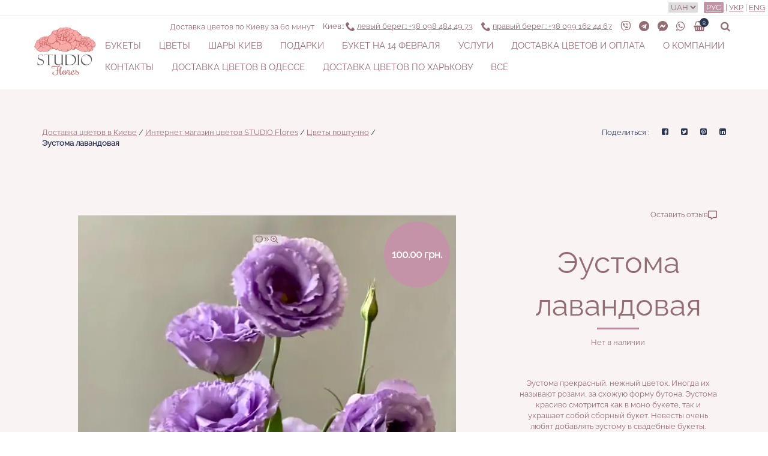

--- FILE ---
content_type: text/html; charset=UTF-8
request_url: https://flores-shop.com.ua/product/eystoma-lavandovaya/
body_size: 31763
content:
<!DOCTYPE html>
<!--[if lt IE 7 ]><html
class="ie ie6" lang="ru-UA"> <![endif]-->
<!--[if IE 7 ]><html
class="ie ie7" lang="ru-UA"> <![endif]-->
<!--[if IE 8 ]><html
class="ie ie8" lang="ru-UA"> <![endif]-->
<!--[if (gte IE 9)|!(IE)]>
<!--><html
lang="ru-UA"> <!--<![endif]--><head><meta
charset="UTF-8" /><meta
name="viewport" content="width=device-width,initial-scale=1.0,minimum-scale=1"><link
rel="profile" href="http://gmpg.org/xfn/11" /><meta
name='robots' content='index, follow, max-image-preview:large, max-snippet:-1, max-video-preview:-1' /><meta
http-equiv="x-dns-prefetch-control" content="on"><link
rel="dns-prefetch" href="https://fonts.gstatic.com" /><link
rel="dns-prefetch" href="https://www.google.com/" /><link
rel="dns-prefetch" href="https://connect.facebook.net" /><link
rel="dns-prefetch" href="https://www.googletagmanager.com" /><link
rel="dns-prefetch" href="https://www.google-analytics.com" /><link
rel="dns-prefetch" href="https://stats.g.doubleclick.net" /><link
rel="dns-prefetch" href="https://www.gstatic.com" /><link
rel="dns-prefetch" href="https://www.google.com.ua" /><link
rel="dns-prefetch" href="https://www.facebook.com" /><link
rel="alternate" href="https://flores-shop.com.ua/product/eystoma-lavandovaya/" hreflang="ru-UA" /><link
rel="alternate" href="https://flores-shop.com.ua/product/eystoma-lavandovaya/" hreflang="x-default" /><link
rel="alternate" href="https://flores-shop.com.ua/uk/product/eystoma-lavandova/" hreflang="uk-UA" /><link
rel="alternate" href="https://flores-shop.com.ua/en/product/eustoma-lavender/" hreflang="en" /><title>Доставка цветов Киев. Купить букет из эустомы лавандовой | STUDIO Flores</title><meta
name="description" content="Букет эустомы нежно-лавандового цвета это прекрасный подарок на День Рождения, свадьбу, юбилей или букет для девушки на первое свидание. ✴️ Доставка по Киеву за 1 час 🚚 Самые свежие цветы 🤩 Лучшее качество ✔️" /><link
rel="canonical" href="https://flores-shop.com.ua/product/eystoma-lavandovaya/" /><meta
property="og:locale" content="ru_RU" /><meta
property="og:locale:alternate" content="" /><meta
property="og:type" content="article" /><meta
property="og:title" content="Доставка цветов Киев. Купить букет из эустомы лавандовой | STUDIO Flores" /><meta
property="og:description" content="Букет эустомы нежно-лавандового цвета это прекрасный подарок на День Рождения, свадьбу, юбилей или букет для девушки на первое свидание. ✴️ Доставка по Киеву за 1 час 🚚 Самые свежие цветы 🤩 Лучшее качество ✔️" /><meta
property="og:url" content="https://flores-shop.com.ua/product/eystoma-lavandovaya/" /><meta
property="og:site_name" content="STUDIO Flores" /><meta
property="article:publisher" content="https://www.facebook.com/studio.flores.kyiv/" /><meta
property="article:modified_time" content="2022-08-31T19:35:53+00:00" /><meta
property="og:image" content="https://flores-shop.com.ua/wp-content/uploads/2021/06/eystoma-lavandovaya.jpg" /><meta
property="og:image:width" content="1267" /><meta
property="og:image:height" content="1750" /><meta
property="og:image:type" content="image/jpeg" /><meta
name="twitter:card" content="summary_large_image" />
<style id='classic-theme-styles-inline-css' type='text/css'>
/*! This file is auto-generated */
.wp-block-button__link{color:#fff;background-color:#32373c;border-radius:9999px;box-shadow:none;text-decoration:none;padding:calc(.667em + 2px) calc(1.333em+2px);font-size:1.125em}.wp-block-file__button{background:#32373c;color:#fff;text-decoration:none}</style><style id='global-styles-inline-css' type='text/css'>body{--wp--preset--color--black:#000;--wp--preset--color--cyan-bluish-gray:#abb8c3;--wp--preset--color--white:#fff;--wp--preset--color--pale-pink:#f78da7;--wp--preset--color--vivid-red:#cf2e2e;--wp--preset--color--luminous-vivid-orange:#ff6900;--wp--preset--color--luminous-vivid-amber:#fcb900;--wp--preset--color--light-green-cyan:#7bdcb5;--wp--preset--color--vivid-green-cyan:#00d084;--wp--preset--color--pale-cyan-blue:#8ed1fc;--wp--preset--color--vivid-cyan-blue:#0693e3;--wp--preset--color--vivid-purple:#9b51e0;--wp--preset--gradient--vivid-cyan-blue-to-vivid-purple:linear-gradient(135deg,rgba(6,147,227,1) 0%,rgb(155,81,224) 100%);--wp--preset--gradient--light-green-cyan-to-vivid-green-cyan:linear-gradient(135deg,rgb(122,220,180) 0%,rgb(0,208,130) 100%);--wp--preset--gradient--luminous-vivid-amber-to-luminous-vivid-orange:linear-gradient(135deg,rgba(252,185,0,1) 0%,rgba(255,105,0,1) 100%);--wp--preset--gradient--luminous-vivid-orange-to-vivid-red:linear-gradient(135deg,rgba(255,105,0,1) 0%,rgb(207,46,46) 100%);--wp--preset--gradient--very-light-gray-to-cyan-bluish-gray:linear-gradient(135deg,rgb(238,238,238) 0%,rgb(169,184,195) 100%);--wp--preset--gradient--cool-to-warm-spectrum:linear-gradient(135deg,rgb(74,234,220) 0%,rgb(151,120,209) 20%,rgb(207,42,186) 40%,rgb(238,44,130) 60%,rgb(251,105,98) 80%,rgb(254,248,76) 100%);--wp--preset--gradient--blush-light-purple:linear-gradient(135deg,rgb(255,206,236) 0%,rgb(152,150,240) 100%);--wp--preset--gradient--blush-bordeaux:linear-gradient(135deg,rgb(254,205,165) 0%,rgb(254,45,45) 50%,rgb(107,0,62) 100%);--wp--preset--gradient--luminous-dusk:linear-gradient(135deg,rgb(255,203,112) 0%,rgb(199,81,192) 50%,rgb(65,88,208) 100%);--wp--preset--gradient--pale-ocean:linear-gradient(135deg,rgb(255,245,203) 0%,rgb(182,227,212) 50%,rgb(51,167,181) 100%);--wp--preset--gradient--electric-grass:linear-gradient(135deg,rgb(202,248,128) 0%,rgb(113,206,126) 100%);--wp--preset--gradient--midnight:linear-gradient(135deg,rgb(2,3,129) 0%,rgb(40,116,252) 100%);--wp--preset--font-size--small:13px;--wp--preset--font-size--medium:20px;--wp--preset--font-size--large:36px;--wp--preset--font-size--x-large:42px;--wp--preset--spacing--20:0.44rem;--wp--preset--spacing--30:0.67rem;--wp--preset--spacing--40:1rem;--wp--preset--spacing--50:1.5rem;--wp--preset--spacing--60:2.25rem;--wp--preset--spacing--70:3.38rem;--wp--preset--spacing--80:5.06rem;--wp--preset--shadow--natural:6px 6px 9px rgba(0, 0, 0, 0.2);--wp--preset--shadow--deep:12px 12px 50px rgba(0, 0, 0, 0.4);--wp--preset--shadow--sharp:6px 6px 0px rgba(0, 0, 0, 0.2);--wp--preset--shadow--outlined:6px 6px 0px -3px rgba(255, 255, 255, 1), 6px 6px rgba(0, 0, 0, 1);--wp--preset--shadow--crisp:6px 6px 0px rgba(0,0,0,1)}:where(.is-layout-flex){gap:0.5em}:where(.is-layout-grid){gap:0.5em}body .is-layout-flow>.alignleft{float:left;margin-inline-start:0;margin-inline-end:2em}body .is-layout-flow>.alignright{float:right;margin-inline-start:2em;margin-inline-end:0}body .is-layout-flow>.aligncenter{margin-left:auto !important;margin-right:auto !important}body .is-layout-constrained>.alignleft{float:left;margin-inline-start:0;margin-inline-end:2em}body .is-layout-constrained>.alignright{float:right;margin-inline-start:2em;margin-inline-end:0}body .is-layout-constrained>.aligncenter{margin-left:auto !important;margin-right:auto !important}body .is-layout-constrained>:where(:not(.alignleft):not(.alignright):not(.alignfull)){max-width:var(--wp--style--global--content-size);margin-left:auto !important;margin-right:auto !important}body .is-layout-constrained>.alignwide{max-width:var(--wp--style--global--wide-size)}body .is-layout-flex{display:flex}body .is-layout-flex{flex-wrap:wrap;align-items:center}body .is-layout-flex>*{margin:0}body .is-layout-grid{display:grid}body .is-layout-grid>*{margin:0}:where(.wp-block-columns.is-layout-flex){gap:2em}:where(.wp-block-columns.is-layout-grid){gap:2em}:where(.wp-block-post-template.is-layout-flex){gap:1.25em}:where(.wp-block-post-template.is-layout-grid){gap:1.25em}.has-black-color{color:var(--wp--preset--color--black) !important}.has-cyan-bluish-gray-color{color:var(--wp--preset--color--cyan-bluish-gray) !important}.has-white-color{color:var(--wp--preset--color--white) !important}.has-pale-pink-color{color:var(--wp--preset--color--pale-pink) !important}.has-vivid-red-color{color:var(--wp--preset--color--vivid-red) !important}.has-luminous-vivid-orange-color{color:var(--wp--preset--color--luminous-vivid-orange) !important}.has-luminous-vivid-amber-color{color:var(--wp--preset--color--luminous-vivid-amber) !important}.has-light-green-cyan-color{color:var(--wp--preset--color--light-green-cyan) !important}.has-vivid-green-cyan-color{color:var(--wp--preset--color--vivid-green-cyan) !important}.has-pale-cyan-blue-color{color:var(--wp--preset--color--pale-cyan-blue) !important}.has-vivid-cyan-blue-color{color:var(--wp--preset--color--vivid-cyan-blue) !important}.has-vivid-purple-color{color:var(--wp--preset--color--vivid-purple) !important}.has-black-background-color{background-color:var(--wp--preset--color--black) !important}.has-cyan-bluish-gray-background-color{background-color:var(--wp--preset--color--cyan-bluish-gray) !important}.has-white-background-color{background-color:var(--wp--preset--color--white) !important}.has-pale-pink-background-color{background-color:var(--wp--preset--color--pale-pink) !important}.has-vivid-red-background-color{background-color:var(--wp--preset--color--vivid-red) !important}.has-luminous-vivid-orange-background-color{background-color:var(--wp--preset--color--luminous-vivid-orange) !important}.has-luminous-vivid-amber-background-color{background-color:var(--wp--preset--color--luminous-vivid-amber) !important}.has-light-green-cyan-background-color{background-color:var(--wp--preset--color--light-green-cyan) !important}.has-vivid-green-cyan-background-color{background-color:var(--wp--preset--color--vivid-green-cyan) !important}.has-pale-cyan-blue-background-color{background-color:var(--wp--preset--color--pale-cyan-blue) !important}.has-vivid-cyan-blue-background-color{background-color:var(--wp--preset--color--vivid-cyan-blue) !important}.has-vivid-purple-background-color{background-color:var(--wp--preset--color--vivid-purple) !important}.has-black-border-color{border-color:var(--wp--preset--color--black) !important}.has-cyan-bluish-gray-border-color{border-color:var(--wp--preset--color--cyan-bluish-gray) !important}.has-white-border-color{border-color:var(--wp--preset--color--white) !important}.has-pale-pink-border-color{border-color:var(--wp--preset--color--pale-pink) !important}.has-vivid-red-border-color{border-color:var(--wp--preset--color--vivid-red) !important}.has-luminous-vivid-orange-border-color{border-color:var(--wp--preset--color--luminous-vivid-orange) !important}.has-luminous-vivid-amber-border-color{border-color:var(--wp--preset--color--luminous-vivid-amber) !important}.has-light-green-cyan-border-color{border-color:var(--wp--preset--color--light-green-cyan) !important}.has-vivid-green-cyan-border-color{border-color:var(--wp--preset--color--vivid-green-cyan) !important}.has-pale-cyan-blue-border-color{border-color:var(--wp--preset--color--pale-cyan-blue) !important}.has-vivid-cyan-blue-border-color{border-color:var(--wp--preset--color--vivid-cyan-blue) !important}.has-vivid-purple-border-color{border-color:var(--wp--preset--color--vivid-purple) !important}.has-vivid-cyan-blue-to-vivid-purple-gradient-background{background:var(--wp--preset--gradient--vivid-cyan-blue-to-vivid-purple) !important}.has-light-green-cyan-to-vivid-green-cyan-gradient-background{background:var(--wp--preset--gradient--light-green-cyan-to-vivid-green-cyan) !important}.has-luminous-vivid-amber-to-luminous-vivid-orange-gradient-background{background:var(--wp--preset--gradient--luminous-vivid-amber-to-luminous-vivid-orange) !important}.has-luminous-vivid-orange-to-vivid-red-gradient-background{background:var(--wp--preset--gradient--luminous-vivid-orange-to-vivid-red) !important}.has-very-light-gray-to-cyan-bluish-gray-gradient-background{background:var(--wp--preset--gradient--very-light-gray-to-cyan-bluish-gray) !important}.has-cool-to-warm-spectrum-gradient-background{background:var(--wp--preset--gradient--cool-to-warm-spectrum) !important}.has-blush-light-purple-gradient-background{background:var(--wp--preset--gradient--blush-light-purple) !important}.has-blush-bordeaux-gradient-background{background:var(--wp--preset--gradient--blush-bordeaux) !important}.has-luminous-dusk-gradient-background{background:var(--wp--preset--gradient--luminous-dusk) !important}.has-pale-ocean-gradient-background{background:var(--wp--preset--gradient--pale-ocean) !important}.has-electric-grass-gradient-background{background:var(--wp--preset--gradient--electric-grass) !important}.has-midnight-gradient-background{background:var(--wp--preset--gradient--midnight) !important}.has-small-font-size{font-size:var(--wp--preset--font-size--small) !important}.has-medium-font-size{font-size:var(--wp--preset--font-size--medium) !important}.has-large-font-size{font-size:var(--wp--preset--font-size--large) !important}.has-x-large-font-size{font-size:var(--wp--preset--font-size--x-large) !important}.wp-block-navigation a:where(:not(.wp-element-button)){color:inherit}:where(.wp-block-post-template.is-layout-flex){gap:1.25em}:where(.wp-block-post-template.is-layout-grid){gap:1.25em}:where(.wp-block-columns.is-layout-flex){gap:2em}:where(.wp-block-columns.is-layout-grid){gap:2em}.wp-block-pullquote{font-size:1.5em;line-height:1.6}</style><style id='woocommerce-inline-inline-css' type='text/css'>.woocommerce form .form-row
.required{visibility:visible}</style><style id='pi-mmq_minimum_amount-dummy-inline-css' type='text/css'>.pisol-mmq-bar-container{top:0px !important;background-color:#ee6443;color:#fff;font-weight:normal;font-size:16px}.pisol-mmq-bar-container a.pisol-mmq-close{color:#fff;font-weight:bold;font-size:22px}.pisol-mmq-container{background-color:#CCC;color:#fff}.pisol-mmq-container.error{background-color:#F00;color:#fff}.pi-liner-progress{background-color:#f00}.pisol-mmq-bar-container .pi-liner-progress{background-color:#ccc}.pisol-mmq-bar-container .pi-liner-progress{display:block}.pisol-mmq-bar-container:after{display:block !important}.pisol-mmq-bar-container{position:fixed}</style><style id='cyr_fonts-inline-css' type='text/css'>@font-face{font-family:'Raleway';font-style:normal;font-weight:400;font-display:swap;src:url(https://fonts.gstatic.com/s/raleway/v17/1Ptxg8zYS_SKggPN4iEgvnHyvveLxVvaorCFPrEHJA.woff2) format('woff2');unicode-range:U+0460-052F,U+1C80-1C88,U+20B4,U+2DE0-2DFF,U+A640-A69F,U+FE2E-FE2F}@font-face{font-family:'Raleway';font-style:normal;font-weight:400;font-display:swap;src:url(https://fonts.gstatic.com/s/raleway/v17/1Ptxg8zYS_SKggPN4iEgvnHyvveLxVvaorCMPrEHJA.woff2) format('woff2');unicode-range:U+0400-045F,U+0490-0491,U+04B0-04B1,U+2116}@font-face{font-family:'Raleway';font-style:normal;font-weight:400;font-display:swap;src:url(https://fonts.gstatic.com/s/raleway/v17/1Ptxg8zYS_SKggPN4iEgvnHyvveLxVvaorCHPrEHJA.woff2) format('woff2');unicode-range:U+0102-0103,U+0110-0111,U+0128-0129,U+0168-0169,U+01A0-01A1,U+01AF-01B0,U+1EA0-1EF9,U+20AB}@font-face{font-family:'Raleway';font-style:normal;font-weight:400;font-display:swap;src:url(https://fonts.gstatic.com/s/raleway/v17/1Ptxg8zYS_SKggPN4iEgvnHyvveLxVvaorCGPrEHJA.woff2) format('woff2');unicode-range:U+0100-024F,U+0259,U+1E00-1EFF,U+2020,U+20A0-20AB,U+20AD-20CF,U+2113,U+2C60-2C7F,U+A720-A7FF}@font-face{font-family:'Raleway';font-style:normal;font-weight:400;font-display:swap;src:url(https://fonts.gstatic.com/s/raleway/v17/1Ptxg8zYS_SKggPN4iEgvnHyvveLxVvaorCIPrE.woff2) format('woff2');unicode-range:U+0000-00FF, U+0131, U+0152-0153, U+02BB-02BC, U+02C6, U+02DA, U+02DC, U+2000-206F, U+2074, U+20AC, U+2122, U+2191, U+2193, U+2212, U+2215, U+FEFF, U+FFFD}</style><style id='fa-style-inline-css' type='text/css'>@font-face{font-family:'icons';src:url('/wp-content/themes/amour/asset/fonts/fa/icons.ttf?6jmu8k') format('truetype'),
url('/wp-content/themes/amour/asset/fonts/fa/icons.woff?6jmu8k') format('woff'),
url('/wp-content/themes/amour/asset/fonts/fa/icons.svg?6jmu8k#icons') format('svg');font-weight:normal;font-style:normal;font-display:block}[class^="fa-"], [class*=" fa-"]{font-family:'icons' !important;speak:never;font-style:normal;font-weight:normal;font-variant:normal;text-transform:none;line-height:1;display:inline-block;-webkit-font-smoothing:antialiased;-moz-osx-font-smoothing:grayscale}.fa-messenger:before{content:"\e90f"}.fa-viber:before{content:"\e901"}.fa-search:before{content:"\e900"}.fa-heart:before{content:"\e90d"}.fa-whatsapp:before{content:"\e903"}.fa-gift:before{content:"\e904"}.fa-linkedin:before{content:"\e905"}.fa-telegram:before{content:"\e902"}.fa-twitter:before{content:"\e907"}.fa-pinterest:before{content:"\e906"}.fa-shopping-basket:before{content:"\e909"}.fa-instagram:before{content:"\e90e"}.fa-facebook:before{content:"\e90b"}.fa-phone:before{content:"\e90c"}.fa-2x{font-size:2em}.fa-3x{font-size:3em}</style><style id='fa-ttz-style-inline-css' type='text/css'>@font-face{font-family:'tap-to-zoom';src:url('/wp-content/themes/amour/asset/fonts/fa-ttz/tap-to-zoom.eot?mgu6zi');src:url('/wp-content/themes/amour/asset/fonts/fa-ttz//tap-to-zoom.eot?mgu6zi#iefix') format('embedded-opentype'), url('/wp-content/themes/amour/asset/fonts/fa-ttz/tap-to-zoom.ttf?mgu6zi') format('truetype'), url('/wp-content/themes/amour/asset/fonts/fa-ttz/tap-to-zoom.woff?mgu6zi') format('woff'), url('/wp-content/themes/amour/asset/fonts/fa-ttz/tap-to-zoom.svg?mgu6zi#tap-to-zoom') format('svg');font-weight:normal;font-style:normal;font-display:block}[class^="fa-ttz-"],
[class*=" fa-ttz-"]{font-family:'tap-to-zoom' !important;speak:never;font-style:normal;font-weight:normal;font-variant:normal;text-transform:none;line-height:1;display:inline-block;-webkit-font-smoothing:antialiased;-moz-osx-font-smoothing:grayscale;min-width:13px}.fa-ttz-crosshair:before{content:"\e903"}.fa-ttz-chevrons-right:before{content:"\e902"}.fa-ttz-one-finger-tap:before{content:"\e900";font-weight:800}.fa-ttz-zoom-in:before{content:"\e901";position:relative;top:1px}</style><link
rel='stylesheet' id='single-product-page-bundle-css' href='https://flores-shop.com.ua/wp-includes/js/compiled/single-product-page.css?ver=1.1.91' type='text/css' media='all' /> <script type="text/javascript" id="bundle-js-extra">var woocommerce_price_slider_params={min_price:"",max_price:"",currency_format_num_decimals:"0",currency_format_symbol:"\u0433\u0440\u043d.",currency_format_decimal_sep:".",currency_format_thousand_sep:",",currency_format:"%v\u00a0%s"},woocommerce_params={ajax_url:"\/wp-admin\/admin-ajax.php",wc_ajax_url:"\/?wc-ajax=%%endpoint%%"},wc_single_product_params={i18n_required_rating_text:"\u041f\u043e\u0436\u0430\u043b\u0443\u0439\u0441\u0442\u0430, \u043f\u043e\u0441\u0442\u0430\u0432\u044c\u0442\u0435 \u043e\u0446\u0435\u043d\u043a\u0443",review_rating_required:"yes",flexslider:{rtl:false,animation:"slide",smoothHeight:true,directionNav:false,controlNav:"thumbnails",slideshow:false,animationSpeed:500,animationLoop:false,allowOneSlide:false},zoom_enabled:"",zoom_options:[],photoswipe_enabled:"",photoswipe_options:{shareEl:false,closeOnScroll:false,history:false,hideAnimationDuration:0,showAnimationDuration:0},flexslider_enabled:""},wp_vars={ajax_url:"https:\/\/flores-shop.com.ua\/wp-admin\/admin-ajax.php"},search_placeholder_text="\u0412\u0432\u0435\u0434\u0438\u0442\u0435 \u0442\u0435\u043a\u0441\u0442 \u0438 \u043d\u0430\u0436\u043c\u0438\u0442\u0435 Enter",sgr_main={sgr_site_key:"6Lf-a0cUAAAAAMpnjlLVf26lniZwuZ4NnvRRbVo2"},settings={current_language:"ru",current_locale:"ru_UA"},beausubcribe={add_ingmsg:"\u0414\u043e\u0431\u0430\u0432\u043b\u044f\u044e \u0430\u0434\u0440\u0435\u0441 \u044d\u043b\u0435\u043a\u0442\u0440\u043e\u043d\u043d\u043e\u0439 \u043f\u043e\u0447\u0442\u044b..."},easyzoom={loading_msg:"\u0417\u0430\u0433\u0440\u0443\u0437\u043a\u0430 \u0438\u0437\u043e\u0431\u0440\u0430\u0436\u0435\u043d\u0438\u044f",couldnload_msg:"\u041d\u0435 \u0443\u0434\u0430\u043b\u043e\u0441\u044c \u0437\u0430\u0433\u0440\u0443\u0437\u0438\u0442\u044c \u0438\u0437\u043e\u0431\u0440\u0430\u0436\u0435\u043d\u0438\u0435"},wc_single_product_params={i18n_required_rating_text:"\u041f\u043e\u0436\u0430\u043b\u0443\u0439\u0441\u0442\u0430, \u043f\u043e\u0441\u0442\u0430\u0432\u044c\u0442\u0435 \u043e\u0446\u0435\u043d\u043a\u0443",review_rating_required:"yes",flexslider:{rtl:false,animation:"slide",smoothHeight:true,directionNav:false,controlNav:"thumbnails",slideshow:false,animationSpeed:500,animationLoop:false,allowOneSlide:false},zoom_enabled:"",zoom_options:[],photoswipe_enabled:"",photoswipe_options:{shareEl:false,closeOnScroll:false,history:false,hideAnimationDuration:0,showAnimationDuration:0},flexslider_enabled:""}</script> <script type="text/javascript" id="bundle_js" src="https://flores-shop.com.ua/wp-includes/js/compiled/bundle.js?ver=1.1.91" id="bundle-js"></script> <script type="text/javascript" async src="https://flores-shop.com.ua/wp-includes/js/compiled/bundle2.js?ver=1.1.91" id="bundle2-js"></script> <script></script><link
rel="https://api.w.org/" href="https://flores-shop.com.ua/wp-json/" /><link
rel="alternate" type="application/json" href="https://flores-shop.com.ua/wp-json/wp/v2/product/38591" /><meta
name="generator" content="WordPress 6.5.2" /><meta
name="generator" content="WooCommerce 8.8.2" /><link
rel="alternate" type="application/json+oembed" href="https://flores-shop.com.ua/wp-json/oembed/1.0/embed?url=https%3A%2F%2Fflores-shop.com.ua%2Fproduct%2Feystoma-lavandovaya%2F" /><link
rel="alternate" type="text/xml+oembed" href="https://flores-shop.com.ua/wp-json/oembed/1.0/embed?url=https%3A%2F%2Fflores-shop.com.ua%2Fproduct%2Feystoma-lavandovaya%2F&#038;format=xml" /> <script type="text/javascript">var buyone_ajax={ajaxurl:"https:\/\/flores-shop.com.ua\/wp-admin\/admin-ajax.php"}</script> <meta
name="google-site-verification" content="17geiiTxI6HbaFyx5KOK_C16ezKF7xP3qcXK5p5Byng" />
 <script >(function(w,d,s,l,i){w[l]=w[l]||[];w[l].push({'gtm.start':new Date().getTime(),event:'gtm.js'});var f=d.getElementsByTagName(s)[0],j=d.createElement(s),dl=l!='dataLayer'?'&l='+l:'';j.async=true;j.src='https://www.googletagmanager.com/gtm.js?id='+i+dl;f.parentNode.insertBefore(j,f)})(window,document,'script','dataLayer','GTM-TJWKFRD')</script> <style></style><noscript><style>.woocommerce-product-gallery{opacity:1 !important}</style></noscript> <script  type="text/javascript">!function(f,b,e,v,n,t,s){if(f.fbq)return;n=f.fbq=function(){n.callMethod?n.callMethod.apply(n,arguments):n.queue.push(arguments)};if(!f._fbq)f._fbq=n;n.push=n;n.loaded=!0;n.version='2.0';n.queue=[];t=b.createElement(e);t.async=!0;t.src=v;s=b.getElementsByTagName(e)[0];s.parentNode.insertBefore(t,s)}(window,document,'script','https://connect.facebook.net/en_US/fbevents.js')</script>  <script  type="text/javascript">fbq('init','714356305435216',{},{agent:"woocommerce-8.8.2-3.1.15"});fbq('track','PageView',{source:"woocommerce",version:"8.8.2",pluginVersion:"3.1.15"});document.addEventListener('DOMContentLoaded',function(){document.body.insertAdjacentHTML('beforeend','<div class=\"wc-facebook-pixel-event-placeholder\"></div>')},false)</script> <meta
name="generator" content="Powered by WPBakery Page Builder - drag and drop page builder for WordPress."/><link
rel="preload" href="/wp-content/uploads/2021/06/eystoma-lavandovaya-270x300.jpg" imagesrcset="/wp-content/uploads/2021/06/eystoma-lavandovaya-270x300.jpg.webp 270w, /wp-content/uploads/2021/06/eystoma-lavandovaya-360x497.jpg.webp 360w, /wp-content/uploads/2021/06/eystoma-lavandovaya-540x600.jpg.webp 540w, /wp-content/uploads/2021/06/eystoma-lavandovaya-630x870.jpg.webp 630w, /wp-content/uploads/2021/06/eystoma-lavandovaya-720x994.jpg.webp 720w" imagesizes="(max-width: 767px) calc(100vw - 30px), (max-width: 991.98px) 407.5px, (max-width: 1024px) 616.66px, (max-width: 1199px) 516.66px, 630px" as="image" type="image/webp"><link
rel="preload" href="/wp-content/themes/amour/asset/fonts/fa/icons.ttf?6jmu8k" as="font" crossorigin type="font/ttf"/><link
rel="preload" href="https://fonts.gstatic.com/s/raleway/v17/1Ptxg8zYS_SKggPN4iEgvnHyvveLxVvaorCIPrE.woff2" as="font" crossorigin type="font/woff2"/><link
rel="preload" href="https://fonts.gstatic.com/s/raleway/v17/1Ptxg8zYS_SKggPN4iEgvnHyvveLxVvaorCMPrEHJA.woff2" as="font" crossorigin type="font/woff2"/><link
rel="icon" href="/wp-content/themes/amour/asset/images/sf.svg"><link
rel="apple-touch-icon-precomposed" href="/wp-content/themes/amour/asset/images/sf.svg"><meta
name="msapplication-TileImage" content="/wp-content/themes/amour/asset/images/sf.svg"><script type="application/ld+json">{"@context":"http:\/\/schema.org","@type":"WebSite","url":"https:\/\/flores-shop.com.ua\/","potentialAction":{"@type":"SearchAction","target":"https:\/\/flores-shop.com.ua\/?s={search_term_string}&post_types=product%2Cpost","query-input":"required name=search_term_string"}}</script><script type="application/ld+json">{"@context":"http:\/\/schema.org","@type":"Organization","url":"https:\/\/flores-shop.com.ua\/","logo":"https:\/\/flores-shop.com.ua\/wp-content\/uploads\/2017\/11\/logo2-header-xs-2x.webp","name":"Flores-shop","email":"flores.shop.kyiv@gmail.com","address":{"@type":"PostalAddress","streetAddress":"\u0412\u043e\u0441\u043a\u0440\u0435\u0441\u0435\u043d\u0441\u043a\u0430\u044f 14\u0411, \u043e\u0444. 1 (\u0441 \u043e\u0431\u0440\u0430\u0442\u043d\u043e\u0439 \u0441\u0442\u043e\u0440\u043e\u043d\u044b \u0434\u043e\u043c\u0430)","addressLocality":"\u0433.  \u041a\u0438\u0435\u0432"},"contactPoint":[{"@type":"ContactPoint","telephone":" +38 098 484 49 73","contactType":"customer service"},{"@type":"ContactPoint","telephone":"+38 098 484 49 73","contactType":"customer service"}],"sameAs":["https:\/\/www.facebook.com\/studio.flores.kyiv\/","https:\/\/www.instagram.com\/studio.flores.kyiv\/"]}</script><script type="application/ld+json">{"@context":"http:\/\/schema.org","@type":"Store","name":"Flores-shop","image":"https:\/\/flores-shop.com.ua\/wp-content\/uploads\/2017\/11\/logo2-header-xs-2x.webp","openingHoursSpecification":[{"@type":"OpeningHoursSpecification","dayOfWeek":["\u041f\u043e\u043d\u0435\u0434\u0435\u043b\u044c\u043d\u0438\u043a","\u0412\u0442\u043e\u0440\u043d\u0438\u043a","\u0421\u0440\u0435\u0434\u0430","\u0427\u0435\u0442\u0432\u0435\u0440\u0433","\u041f\u044f\u0442\u043d\u0438\u0446\u0430"],"opens":"08:00","closes":"20:00"},{"@type":"OpeningHoursSpecification","dayOfWeek":["\u0421\u0443\u0431\u0431\u043e\u0442\u0430","\u0412\u043e\u0441\u043a\u0440\u0435\u0441\u0435\u043d\u044c\u0435"],"opens":"10:00","closes":"19:00"}],"telephone":" + 38 098 484 49 73","address":{"@type":"PostalAddress","streetAddress":"\u0443\u043b. \u0412\u043e\u0441\u043a\u0440\u0435\u0441\u0435\u043d\u0441\u043a\u0430\u044f 14\u0411, \u041a\u0438\u0435\u0432","addressLocality":"\u041a\u0438\u0435\u0432","addressCountry":"\u0423\u043a\u0440\u0430\u0438\u043d\u0430"}}</script><script type="application/ld+json">{"@context":"http:\/\/schema.org","@type":"Florist","name":"STUDIO Flores","url":"https:\/\/flores-shop.com.ua\/","image":"https:\/\/flores-shop.com.ua\/wp-content\/uploads\/2017\/11\/logo2-header-xs.jpg","priceRange":"\u043e\u0442 190 \u0433\u0440\u043d","openingHours":"Mo-Su 08:00-22:00","sameAs":["https:\/\/www.facebook.com\/studio.flores.kyiv\/","https:\/\/www.instagram.com\/studio.flores.kyiv\/"],"contactPoint":{"@type":"ContactPoint","telephone":"+380 98 484 4973","email":"flores.shop.kyiv@gmail.com","contactType":"customer service"},"address":{"@type":"PostalAddress","@id":"https:\/\/flores-shop.com.ua\/contacts\/","telephone":"+380 98 484 4973","contactType":"\u041f\u0440\u0438\u0451\u043c \u0437\u0430\u043a\u0430\u0437\u043e\u0432","email":"flores.shop.kyiv@gmail.com","addressRegion":"\u041a\u0438\u0435\u0432\u0441\u043a\u0430\u044f \u043e\u0431\u043b\u0430\u0441\u0442\u044c","addressLocality":"\u041a\u0438\u0435\u0432","postalCode":"02130","streetAddress":"\u0443\u043b\u0438\u0446\u0430 \u0412\u043e\u0441\u043a\u0440\u0435\u0441\u0435\u043d\u0441\u043a\u0430\u044f 14\u0411","addressCountry":"UA"}}</script><noscript><style>.wpb_animate_when_almost_visible{opacity:1}</style></noscript> <script type='text/javascript'>var gaProperty='G-HBQBRSRLW0',disableStr='ga-disable-'+gaProperty;if(document.cookie.indexOf(disableStr+'=true')>-1)window[disableStr]=true
function gaOptout(){document.cookie=disableStr+'=true; expires=Thu, 31 Dec 2099 23:59:59 UTC; path=/';window[disableStr]=true}</script><script async src="https://www.googletagmanager.com/gtag/js?id=G-HBQBRSRLW0"></script> <script>window.dataLayer=window.dataLayer||[]
function gtag(){dataLayer.push(arguments)};gtag('js',new Date());gtag('set','developer_id.dOGY3NW',true);gtag('config','G-HBQBRSRLW0',{allow_google_signals:false,link_attribution:false,anonymize_ip:false,custom_map:{dimension1:'logged_in'},logged_in:'no'})</script> </head><body
class="product-template-default single single-product postid-38591 theme-amour woocommerce woocommerce-page woocommerce-no-js wpb-js-composer js-comp-ver-7.6 vc_responsive">
<noscript><iframe
src="https://www.googletagmanager.com/ns.html?id=GTM-TJWKFRD" height="0" style="display:none;visibility:hidden"></iframe></noscript>
<header><div
class="header-top header-border tr-ea"><div><table
class="header-table"><tbody><td
class="header-top-left text-top no-banner"><div></div></td><td
class="fit header-top-right alternative-currency-selector"><ul
class="lang-active"><li
class="currency-item">
<select
id="alternative-currency" class="currency-select" onchange="setAlternativeCurrency(this)"><option
value="uah">uah</option><option
value="usd">usd</option><option
value="eur">eur</option>
</select></li></ul></td><td
class="fit header-top-right"><ul
class="lang-active"><li
class="lang-item lang-item-461 lang-item-ru current-lang lang-item-first"><a
lang="ru-UA" hreflang="ru-UA" href="https://flores-shop.com.ua/product/eystoma-lavandovaya/">Рус</a></li><li
class="lang-item lang-item-391 lang-item-uk"><a
lang="uk-UA" hreflang="uk-UA" href="https://flores-shop.com.ua/uk/product/eystoma-lavandova/">Укр</a></li><li
class="lang-item lang-item-421 lang-item-en"><a
lang="en" hreflang="en" href="https://flores-shop.com.ua/en/product/eustoma-lavender/">Eng</a></li></ul></td></tbody></table></div></div><div
class="d-h tr-ea" id="header-spacer"></div><div
class="nav_wrapper nav-default nav-default-active pdmn-default header-fixed"><div
class="nav-box"><div
class="container"><div
class="row"><div
class="col-lg-12 col-md-12 col-sm-12 col-xs-12"><div
class="header-line"><div
class="header-line-left-aside"><div
class="spinner-master">
<input
type="checkbox" id="spinner-form" />
<label
for="spinner-form" class="spinner-spin">
<span
class="spinner diagonal part-1"></span>
<span
class="spinner horizontal"></span>
<span
class="spinner diagonal part-2"></span>
</label></div><div
class="logo">
<a
href="https://flores-shop.com.ua/" title="STUDIO Flores Home"><div
class="l-i-w"><div
class="l-i-c">
<picture>
<source
data-srcset="/wp-content/uploads/2017/11/logo2-header-xs-1x.webp 1x, /wp-content/uploads/2017/11/logo2-header-xs-2x.webp 2x" type="image/webp">
<source
data-srcset="/wp-content/uploads/2017/11/logo2-header-xs-1x.jpg 1x, /wp-content/uploads/2017/11/logo2-header-xs-2x.jpg 2x" type="image/jpeg">
<img
src="data:image/svg+xml,%3Csvg xmlns='http://www.w3.org/2000/svg'/%3E" data-srcset="/wp-content/uploads/2017/11/logo2-header-xs-1x.jpg 1x, /wp-content/uploads/2017/11/logo2-header-xs-2x.jpg 2x"
width="104" height="83"
alt="Интернет-магазин цветов STUDIO Flores"
title="Интернет-магазин цветов STUDIO Flores"
data-src="/wp-content/uploads/2017/11/logo2-header-xs-1x.jpg"
class="lazy">
</picture></div><div
class="l-i-l"></div></div>
</a></div></div><div
class="header-line-right-aside"><div
class="header-line-right-aside-contacts"><div
class="contact-item">
Доставка цветов по Киеву за 60 минут</div><div
class="contact-item contact-phone">
<span>Киев:: </span>
<a
href="tel:+380984844973" class="va-tt"><i
class="mob-phone fa fa-phone"></i></a>
<a
href="tel:+380984844973"><span>левый берег::</span> +38 098 484 49 73</a></div><div
class="contact-item contact-phone">
<a
href="tel:+380991624467" class="va-tt"><i
class="mob-phone fa fa-phone"></i></a>
<a
href="tel:+380991624467"><span>правый берег::</span> +38 099 162 44 67</a></div><div
class="contact-item social">
<a
target="_blank" rel="noopener" href="viber://chat?number=%2B380984844973"><i
class="fa-viber"></i></a></div><div
class="contact-item social">
<a
target="_blank" rel="noopener" href="https://t.me/studio_flores_kyiv"><i
class="fa-telegram"></i></a></div><div
class="contact-item social-fb">
<a
target="_blank" rel="noopener" href="https://m.me/studio.flores.kyiv"><i
class="fa-messenger"></i></a></div><div
class="contact-item social">
<a
target="_blank" rel="noopener" href="https://wa.me/380984844973"><i
class="fa-whatsapp"></i></a></div><div
class="contact-item"><div
class="shopping-cart">
<span
class="cart-icon seohideclick" title="cas" baseUrl="https://flores-shop.com.ua">
<a
href="#"><i
class="fa fa-shopping-basket"></i></a>
</span>
<span
class="cart_number seohideclick" title="cas" baseUrl="https://flores-shop.com.ua">
<a
href="#">0</a>
</span></div></div><div
class="search-florist search-florist-default"><form
class="header-search" action="/" method="get"><div>
<i
class="fa fa-search" id="search-button"></i></div><div
class="search-inp-div">
<input
type="search" id="search" class="d-h" name="s" />
<input
type="hidden" name="post_types" value="product,post" /></div></form></div></div><div
class="header-line-right-aside-menu"><div>
<nav
id="menu-flo" class="menu-flo menu-flo-right"><ul
id="main-nav" class="dropdown"><li
id="menu-item-9052" class="menu-item menu-item-type-custom menu-item-object-custom menu-item-has-children menu-item-9052"><a
href="/cat/bukety/">Букеты</a><ul
class="sub-menu"><li
id="menu-item-44423" class="menu-item menu-item-type-custom menu-item-object-custom menu-item-44423"><a
href="/cat/novinki">Новинки</a></li><li
id="menu-item-41414" class="menu-item menu-item-type-custom menu-item-object-custom menu-item-41414"><a
href="/discounted-products/">Акционные букеты</a></li><li
id="menu-item-41837" class="menu-item menu-item-type-custom menu-item-object-custom menu-item-has-children menu-item-41837"><a
href="#">Вид</a><ul
class="sub-menu"><li
id="menu-item-41861" class="menu-item menu-item-type-custom menu-item-object-custom menu-item-41861"><a
href="/cat/bukety/buket-s-tulpanami/">Букет тюльпанов</a></li><li
id="menu-item-11142" class="menu-item menu-item-type-custom menu-item-object-custom menu-item-11142"><a
href="/cat/vip-bukety/">VIP букеты</a></li><li
id="menu-item-21267" class="menu-item menu-item-type-custom menu-item-object-custom menu-item-21267"><a
href="/cat/nedorogie-bukety/">Недорогие букеты</a></li><li
id="menu-item-63991" class="menu-item menu-item-type-custom menu-item-object-custom menu-item-63991"><a
href="/cat/bukety/buket-alstromerii">Букет с альстромерией</a></li><li
id="menu-item-41841" class="menu-item menu-item-type-custom menu-item-object-custom menu-item-41841"><a
href="/cat/bukety/buket-s-ammarilisom/">Букет с амариллисом</a></li><li
id="menu-item-41842" class="menu-item menu-item-type-custom menu-item-object-custom menu-item-41842"><a
href="/cat/bukety/buket-s-antyriymom/">Букет с антуриумом</a></li><li
id="menu-item-41839" class="menu-item menu-item-type-custom menu-item-object-custom menu-item-41839"><a
href="/cat/bukety/buket-belyh-roz/">Букеты белых роз</a></li><li
id="menu-item-41843" class="menu-item menu-item-type-custom menu-item-object-custom menu-item-41843"><a
href="/cat/bukety/buket-s-vandoj/">Букет с вандой</a></li><li
id="menu-item-41844" class="menu-item menu-item-type-custom menu-item-object-custom menu-item-41844"><a
href="/cat/bukety/buket-s-gvozdikami/">Букет из гвоздик</a></li><li
id="menu-item-41864" class="menu-item menu-item-type-custom menu-item-object-custom menu-item-41864"><a
href="/cat/bukety/buket-georgin/">Букет георгин</a></li><li
id="menu-item-41845" class="menu-item menu-item-type-custom menu-item-object-custom menu-item-41845"><a
href="/cat/bukety/buket-s-gerberami/">Букет с герберами</a></li><li
id="menu-item-41846" class="menu-item menu-item-type-custom menu-item-object-custom menu-item-41846"><a
href="/cat/bukety/buket-s-giacintami/">Букет с гиацинтами</a></li><li
id="menu-item-41847" class="menu-item menu-item-type-custom menu-item-object-custom menu-item-41847"><a
href="/cat/bukety/buket-z-gipsofiloj/">Букет с гипсофилой</a></li><li
id="menu-item-41848" class="menu-item menu-item-type-custom menu-item-object-custom menu-item-41848"><a
href="/cat/bukety/buket-s-gladiolusami/">Букет с гладиолусами</a></li><li
id="menu-item-41849" class="menu-item menu-item-type-custom menu-item-object-custom menu-item-41849"><a
href="/cat/bukety/buket-s-gortenziej/">Букет гортензий</a></li><li
id="menu-item-41863" class="menu-item menu-item-type-custom menu-item-object-custom menu-item-41863"><a
href="/cat/bukety/buket-s-irisami/">Букет с ирисами</a></li><li
id="menu-item-41850" class="menu-item menu-item-type-custom menu-item-object-custom menu-item-41850"><a
href="/cat/bukety/buket-s-kallami/">Букет с каллами</a></li><li
id="menu-item-41862" class="menu-item menu-item-type-custom menu-item-object-custom menu-item-41862"><a
href="/cat/bukety/buket-krasnyh-roz/">Букет красных роз</a></li><li
id="menu-item-41851" class="menu-item menu-item-type-custom menu-item-object-custom menu-item-41851"><a
href="/cat/bukety/buket-s-kustovoj-rozoj/">Букет с кустовой розой</a></li><li
id="menu-item-63989" class="menu-item menu-item-type-custom menu-item-object-custom menu-item-63989"><a
href="/cat/buket-s-mattioloj/">Букет с маттиолой</a></li><li
id="menu-item-41852" class="menu-item menu-item-type-custom menu-item-object-custom menu-item-41852"><a
href="/cat/bukety/buket-s-mimozoj/">Букет мимозы</a></li><li
id="menu-item-70086" class="menu-item menu-item-type-custom menu-item-object-custom menu-item-70086"><a
href="/cat/bukety/buket-s-narcissami/">Букет с нарциссами</a></li><li
id="menu-item-41840" class="menu-item menu-item-type-custom menu-item-object-custom menu-item-41840"><a
href="/cat/bukety/bukety-iz-pionov/">Букеты из пионов</a></li><li
id="menu-item-53983" class="menu-item menu-item-type-custom menu-item-object-custom menu-item-53983"><a
href="/cat/bukety/bukety-iz-pionov/">Букет пионов</a></li><li
id="menu-item-41854" class="menu-item menu-item-type-custom menu-item-object-custom menu-item-41854"><a
href="/cat/bukety/buket-s-podsolnuhami/">Букет подсолнухов</a></li><li
id="menu-item-63966" class="menu-item menu-item-type-custom menu-item-object-custom menu-item-63966"><a
href="/cat/buket-s-proteej">Букет с протеей</a></li><li
id="menu-item-41855" class="menu-item menu-item-type-custom menu-item-object-custom menu-item-41855"><a
href="/cat/bukety/buket-s-ranynkylysami/">Букет ранункулюсов</a></li><li
id="menu-item-41857" class="menu-item menu-item-type-custom menu-item-object-custom menu-item-41857"><a
href="/cat/bukety/buket-s-rozami/">Букет роз</a></li><li
id="menu-item-63962" class="menu-item menu-item-type-custom menu-item-object-custom menu-item-63962"><a
href="/cat/buket-romashek/">Букет ромашек</a></li><li
id="menu-item-41853" class="menu-item menu-item-type-custom menu-item-object-custom menu-item-41853"><a
href="https://flores-shop.com.ua/cat/bukety/buket-s-orhideyami/">Букет с орхидеями</a></li><li
id="menu-item-41858" class="menu-item menu-item-type-custom menu-item-object-custom menu-item-41858"><a
href="/cat/bukety/buket-s-sirenju/">Букет сирени</a></li><li
id="menu-item-41856" class="menu-item menu-item-type-custom menu-item-object-custom menu-item-41856"><a
href="/cat/bukety/buket-iz-syhocvetov/">Букет из сухоцветов</a></li><li
id="menu-item-41859" class="menu-item menu-item-type-custom menu-item-object-custom menu-item-41859"><a
href="/cat/bukety/buket-s-freziej/">Букет с фрезией</a></li><li
id="menu-item-41838" class="menu-item menu-item-type-custom menu-item-object-custom menu-item-41838"><a
href="/cat/bukety/buket-s-chrizantemoj/">Букет хризантем</a></li><li
id="menu-item-41860" class="menu-item menu-item-type-custom menu-item-object-custom menu-item-41860"><a
href="/cat/bukety/buket-s-eystomoj/">Букет эустомы</a></li><li
id="menu-item-41866" class="menu-item menu-item-type-custom menu-item-object-custom menu-item-41866"><a
href="/cat/bukety/bukety-s-makarynami/">Букеты с макарунами</a></li></ul></li><li
id="menu-item-3091" class="menu-item menu-item-type-custom menu-item-object-custom menu-item-has-children menu-item-3091"><a
href="/cat/avtorskie-kompozicii/">Цветы в коробке</a><ul
class="sub-menu"><li
id="menu-item-3151" class="menu-item menu-item-type-custom menu-item-object-custom menu-item-3151"><a
href="/cat/avtorskie-kompozicii/buket-cvetov-v-korobke-serdce/">Букет цветов в коробке сердце</a></li><li
id="menu-item-41317" class="menu-item menu-item-type-custom menu-item-object-custom menu-item-41317"><a
href="/cat/avtorskie-kompozicii/cvety-v-kvadratnoj-korobke/">Цветы в квадратной коробке</a></li><li
id="menu-item-19349" class="menu-item menu-item-type-custom menu-item-object-custom menu-item-19349"><a
href="/cat/avtorskie-kompozicii/korziny-cvetov/">Корзины цветов</a></li><li
id="menu-item-41890" class="menu-item menu-item-type-custom menu-item-object-custom menu-item-41890"><a
href="/cat/avtorskie-kompozicii/cvety-v-korobke-so-sladostyami/">Цветы в коробке со сладостями</a></li><li
id="menu-item-41891" class="menu-item menu-item-type-custom menu-item-object-custom menu-item-41891"><a
href="/cat/bukety/bukety-s-makarynami/">Букеты с макарунами</a></li></ul></li><li
id="menu-item-41867" class="menu-item menu-item-type-custom menu-item-object-custom menu-item-has-children menu-item-41867"><a
href="#">Повод</a><ul
class="sub-menu"><li
id="menu-item-41869" class="menu-item menu-item-type-custom menu-item-object-custom menu-item-41869"><a
href="/cat/pozdravitelnaja-kollekcija/ubilej/">Юбилей</a></li><li
id="menu-item-41870" class="menu-item menu-item-type-custom menu-item-object-custom menu-item-41870"><a
href="/cat/pozdravitelnaja-kollekcija/poslednij-zvonok/">Последний звонок и выпускной</a></li><li
id="menu-item-41871" class="menu-item menu-item-type-custom menu-item-object-custom menu-item-41871"><a
href="/cat/pozdravitelnaja-kollekcija/svadba/">Свадьба</a></li><li
id="menu-item-41873" class="menu-item menu-item-type-custom menu-item-object-custom menu-item-41873"><a
href="/cat/pozdravitelnaja-kollekcija/den-rozhdeniya/">День Рождения</a></li><li
id="menu-item-41874" class="menu-item menu-item-type-custom menu-item-object-custom menu-item-41874"><a
href="/cat/pozdravitelnaja-kollekcija/buket-na-1-sentjabrja/">Букет на 1 сентября</a></li><li
id="menu-item-41876" class="menu-item menu-item-type-custom menu-item-object-custom menu-item-41876"><a
href="/cat/pozdravitelnaja-kollekcija/buket-na-den-ychitelya/">Букет на день учителя</a></li></ul></li><li
id="menu-item-13222" class="menu-item menu-item-type-custom menu-item-object-custom menu-item-has-children menu-item-13222"><a
href="#">Кому</a><ul
class="sub-menu"><li
id="menu-item-41877" class="menu-item menu-item-type-custom menu-item-object-custom menu-item-41877"><a
href="/cat/komy/muzhskie-bukety/">Мужские букеты</a></li><li
id="menu-item-41878" class="menu-item menu-item-type-custom menu-item-object-custom menu-item-41878"><a
href="/cat/komy/buket-novorozhdennomy/">Букет новорожденному</a></li><li
id="menu-item-41879" class="menu-item menu-item-type-custom menu-item-object-custom menu-item-41879"><a
href="/cat/komy/buket-dlya-podrygi/">Букет подруге</a></li><li
id="menu-item-41880" class="menu-item menu-item-type-custom menu-item-object-custom menu-item-41880"><a
href="/cat/komy/buket-dlya-devyshki/">Букет для девушки</a></li><li
id="menu-item-41881" class="menu-item menu-item-type-custom menu-item-object-custom menu-item-41881"><a
href="/cat/komy/buket-dlya-mamy/">Букет для мамы</a></li><li
id="menu-item-41882" class="menu-item menu-item-type-custom menu-item-object-custom menu-item-41882"><a
href="/cat/pozdravitelnaja-kollekcija/buket-na-den-ychitelya/">Букет для учителя</a></li></ul></li><li
id="menu-item-41883" class="menu-item menu-item-type-custom menu-item-object-custom menu-item-has-children menu-item-41883"><a
href="#">Сезонные коллекции</a><ul
class="sub-menu"><li
id="menu-item-41885" class="menu-item menu-item-type-custom menu-item-object-custom menu-item-41885"><a
href="/cat/pozdravitelnaja-kollekcija/vesennyaya-kollekciya/">Весенняя коллекция</a></li><li
id="menu-item-41884" class="menu-item menu-item-type-custom menu-item-object-custom menu-item-41884"><a
href="/cat/pozdravitelnaja-kollekcija/zimnyaya-kolekcija/">Зимняя коллекция</a></li><li
id="menu-item-41886" class="menu-item menu-item-type-custom menu-item-object-custom menu-item-41886"><a
href="/cat/pozdravitelnaja-kollekcija/letnyaya-kollekciya/">Летняя коллекция</a></li><li
id="menu-item-36916" class="menu-item menu-item-type-custom menu-item-object-custom menu-item-36916"><a
href="/cat/pozdravitelnaja-kollekcija/osennyaya-kollekciya/">Осенняя коллекция</a></li></ul></li></ul></li><li
id="menu-item-41887" class="menu-item menu-item-type-custom menu-item-object-custom menu-item-has-children menu-item-41887"><a
href="#">Цветы</a><ul
class="sub-menu"><li
id="menu-item-10441" class="menu-item menu-item-type-custom menu-item-object-custom menu-item-10441"><a
href="/cat/rozy/">Розы</a></li><li
id="menu-item-9598" class="menu-item menu-item-type-custom menu-item-object-custom menu-item-9598"><a
href="/cat/cvety/">Цветы поштучно</a></li><li
id="menu-item-41316" class="menu-item menu-item-type-custom menu-item-object-custom menu-item-41316"><a
href="/cat/cvety-optom/">Цветы оптом</a></li><li
id="menu-item-10126" class="menu-item menu-item-type-custom menu-item-object-custom menu-item-10126"><a
href="/cat/komnatnye-rastenija/">Комнатные растения</a></li><li
id="menu-item-41888" class="menu-item menu-item-type-custom menu-item-object-custom menu-item-41888"><a
href="/cat/avtorskie-kompozicii/">Цветы в коробке</a></li><li
id="menu-item-41889" class="menu-item menu-item-type-custom menu-item-object-custom menu-item-41889"><a
href="/cat/avtorskie-kompozicii/korziny-cvetov/">Корзины цветов</a></li></ul></li><li
id="menu-item-9445" class="menu-item menu-item-type-custom menu-item-object-custom menu-item-9445"><a
href="/cat/shariki/">Шары Киев</a></li><li
id="menu-item-13229" class="menu-item menu-item-type-custom menu-item-object-custom menu-item-has-children menu-item-13229"><a
href="/cat/podarki/">Подарки</a><ul
class="sub-menu"><li
id="menu-item-41893" class="menu-item menu-item-type-custom menu-item-object-custom menu-item-41893"><a
href="/cat/podarki/otkrytki/">Открытки</a></li><li
id="menu-item-41895" class="menu-item menu-item-type-custom menu-item-object-custom menu-item-41895"><a
href="/cat/podarki/igrushki/">Игрушки</a></li><li
id="menu-item-41894" class="menu-item menu-item-type-custom menu-item-object-custom menu-item-41894"><a
href="/cat/podarki/sladosti/">Сладости</a></li><li
id="menu-item-41896" class="menu-item menu-item-type-custom menu-item-object-custom menu-item-41896"><a
href="/cat/podarki/aromaty-dlya-doma/">Ароматы для дома</a></li><li
id="menu-item-41892" class="menu-item menu-item-type-custom menu-item-object-custom menu-item-41892"><a
href="/cat/prazdniki/noviy-god/korziny/">Новогодние корзины</a></li></ul></li><li
id="menu-item-41872" class="menu-item menu-item-type-custom menu-item-object-custom menu-item-has-children menu-item-41872"><a
href="/cat/pozdravitelnaja-kollekcija/den-vlyublennyh/">Букет на 14 февраля</a><ul
class="sub-menu"><li
id="menu-item-11905" class="menu-item menu-item-type-custom menu-item-object-custom menu-item-has-children menu-item-11905"><a
href="/cat/prazdniki/">Праздники</a><ul
class="sub-menu"><li
id="menu-item-41868" class="menu-item menu-item-type-custom menu-item-object-custom menu-item-41868"><a
href="/cat/pozdravitelnaja-kollekcija/buket-na-8-marta/">Цветы на 8 марта</a></li><li
id="menu-item-3041" class="menu-item menu-item-type-custom menu-item-object-custom menu-item-3041"><a
href="/cat/prazdniki/pasha/">Пасха</a></li><li
id="menu-item-62674" class="menu-item menu-item-type-custom menu-item-object-custom menu-item-62674"><a
href="/cat/pozdravitelnaja-kollekcija/buket-na-den-materi/">Букет на день матери</a></li><li
id="menu-item-41875" class="menu-item menu-item-type-custom menu-item-object-custom menu-item-41875"><a
href="/cat/pozdravitelnaja-kollekcija/buket-na-1-sentjabrja/">Букет на 1 сентября</a></li><li
id="menu-item-41726" class="menu-item menu-item-type-custom menu-item-object-custom menu-item-41726"><a
href="/cat/prazdniki/halloween/">Букеты на Halloween</a></li><li
id="menu-item-41897" class="menu-item menu-item-type-custom menu-item-object-custom menu-item-41897"><a
href="/cat/prazdniki/noviy-god/">Новый год</a></li></ul></li></ul></li><li
id="menu-item-8869" class="menu-item menu-item-type-custom menu-item-object-custom menu-item-has-children menu-item-8869"><a
href="#">Услуги</a><ul
class="sub-menu"><li
id="menu-item-8619" class="menu-item menu-item-type-post_type menu-item-object-page menu-item-has-children menu-item-8619"><a
href="https://flores-shop.com.ua/svadebnaja-floristika/">Свадебная флористика</a><ul
class="sub-menu"><li
id="menu-item-12818" class="menu-item menu-item-type-custom menu-item-object-custom menu-item-12818"><a
href="/cat/buket-nevesty/">Букет невесты</a></li><li
id="menu-item-15921" class="menu-item menu-item-type-custom menu-item-object-custom menu-item-15921"><a
href="/cat/svadebnaya-floristika/svadebnye-aksesyary/">Свадебные аксессуары</a></li><li
id="menu-item-15922" class="menu-item menu-item-type-custom menu-item-object-custom menu-item-15922"><a
href="/cat/svadebnaya-floristika/ukrashenie-svadebnogo-zala/">Украшение свадебного зала</a></li><li
id="menu-item-16340" class="menu-item menu-item-type-custom menu-item-object-custom menu-item-16340"><a
href="/cat/svadebnaya-floristika/svadebnaya-arka/">Свадебная арка</a></li><li
id="menu-item-41901" class="menu-item menu-item-type-custom menu-item-object-custom menu-item-41901"><a
href="/cat/pozdravitelnaja-kollekcija/svadba/">Свадебные букеты</a></li></ul></li><li
id="menu-item-8870" class="menu-item menu-item-type-post_type menu-item-object-page menu-item-8870"><a
href="https://flores-shop.com.ua/flower-concierge/">Цветочный консьерж</a></li><li
id="menu-item-41902" class="menu-item menu-item-type-custom menu-item-object-custom menu-item-41902"><a
href="/cat/oformlenie-ofisa-cvetami/">Оформление офиса цветами</a></li><li
id="menu-item-9272" class="menu-item menu-item-type-post_type menu-item-object-page menu-item-has-children menu-item-9272"><a
href="https://flores-shop.com.ua/corp/">Корпоративным клиентам</a><ul
class="sub-menu"><li
id="menu-item-41903" class="menu-item menu-item-type-custom menu-item-object-custom menu-item-41903"><a
href="/cat/pozdravitelnaja-kollekcija/zimnyaya-kolekcija/korporativnye-podarki-na-novyj-god/">Корпоративные подарки на Новый Год</a></li></ul></li></ul></li><li
id="menu-item-4561" class="menu-item menu-item-type-post_type menu-item-object-page menu-item-has-children menu-item-4561"><a
href="https://flores-shop.com.ua/dostavka-cvetov-v-kieve/">Доставка цветов и оплата</a><ul
class="sub-menu"><li
id="menu-item-40006" class="menu-item menu-item-type-post_type menu-item-object-page menu-item-40006"><a
href="https://flores-shop.com.ua/akademgorodok/">Академгородок</a></li><li
id="menu-item-40868" class="menu-item menu-item-type-post_type menu-item-object-page menu-item-40868"><a
href="https://flores-shop.com.ua/boryspil/">Борисполь</a></li><li
id="menu-item-40007" class="menu-item menu-item-type-post_type menu-item-object-page menu-item-40007"><a
href="https://flores-shop.com.ua/borshchagovka/">Борщаговка</a></li><li
id="menu-item-40869" class="menu-item menu-item-type-post_type menu-item-object-page menu-item-40869"><a
href="https://flores-shop.com.ua/bucha/">Буча</a></li><li
id="menu-item-40008" class="menu-item menu-item-type-post_type menu-item-object-page menu-item-40008"><a
href="https://flores-shop.com.ua/vinogradar/">Виноградарь</a></li><li
id="menu-item-40009" class="menu-item menu-item-type-post_type menu-item-object-page menu-item-40009"><a
href="https://flores-shop.com.ua/goloseevo/">Голосеево</a></li><li
id="menu-item-40870" class="menu-item menu-item-type-post_type menu-item-object-page menu-item-40870"><a
href="https://flores-shop.com.ua/irpin/">Ирпень</a></li><li
id="menu-item-40010" class="menu-item menu-item-type-post_type menu-item-object-page menu-item-40010"><a
href="https://flores-shop.com.ua/obolon/">Оболонь</a></li><li
id="menu-item-40222" class="menu-item menu-item-type-post_type menu-item-object-page menu-item-40222"><a
href="https://flores-shop.com.ua/darnica/">Дарница</a></li><li
id="menu-item-40223" class="menu-item menu-item-type-post_type menu-item-object-page menu-item-40223"><a
href="https://flores-shop.com.ua/levyj-bereg/">Левый берег</a></li><li
id="menu-item-40224" class="menu-item menu-item-type-post_type menu-item-object-page menu-item-40224"><a
href="https://flores-shop.com.ua/lesnoj-massiv/">Лесной массив</a></li><li
id="menu-item-40225" class="menu-item menu-item-type-post_type menu-item-object-page menu-item-40225"><a
href="https://flores-shop.com.ua/nivki/">Нивки</a></li><li
id="menu-item-40011" class="menu-item menu-item-type-post_type menu-item-object-page menu-item-40011"><a
href="https://flores-shop.com.ua/petropavlovskaya-borshchagovka/">Петропавловская Борщаговка</a></li><li
id="menu-item-40012" class="menu-item menu-item-type-post_type menu-item-object-page menu-item-40012"><a
href="https://flores-shop.com.ua/pechersk/">Печерск</a></li><li
id="menu-item-40013" class="menu-item menu-item-type-post_type menu-item-object-page menu-item-40013"><a
href="https://flores-shop.com.ua/podol/">Подол</a></li><li
id="menu-item-40226" class="menu-item menu-item-type-post_type menu-item-object-page menu-item-40226"><a
href="https://flores-shop.com.ua/poznyaki/">Позняки</a></li><li
id="menu-item-40014" class="menu-item menu-item-type-post_type menu-item-object-page menu-item-40014"><a
href="https://flores-shop.com.ua/sofievskaya-borshchagovka/">Софиевская Борщаговка</a></li><li
id="menu-item-40015" class="menu-item menu-item-type-post_type menu-item-object-page menu-item-40015"><a
href="https://flores-shop.com.ua/troeshchina/">Троещина</a></li></ul></li><li
id="menu-item-3021" class="menu-item menu-item-type-custom menu-item-object-custom menu-item-has-children menu-item-3021"><a
href="#">О компании</a><ul
class="sub-menu"><li
id="menu-item-4311" class="menu-item menu-item-type-post_type menu-item-object-page menu-item-4311"><a
href="https://flores-shop.com.ua/why-flores/">Почему STUDIO Flores</a></li><li
id="menu-item-2561" class="menu-item menu-item-type-taxonomy menu-item-object-category menu-item-2561"><a
href="https://flores-shop.com.ua/category/blog-ru/">Блог</a></li><li
id="menu-item-25925" class="menu-item menu-item-type-post_type menu-item-object-page menu-item-25925"><a
href="https://flores-shop.com.ua/corona-virus/">Меры для безопасности наших клиентов</a></li><li
id="menu-item-37126" class="menu-item menu-item-type-post_type menu-item-object-page menu-item-37126"><a
href="https://flores-shop.com.ua/terms/">Публичная оферта и Инструкция</a></li><li
id="menu-item-48905" class="menu-item menu-item-type-post_type menu-item-object-page menu-item-48905"><a
href="https://flores-shop.com.ua/privacy_policy/">Политика конфиденциальности</a></li></ul></li><li
id="menu-item-4221" class="menu-item menu-item-type-post_type menu-item-object-page menu-item-4221"><a
href="https://flores-shop.com.ua/contacts/">Контакты</a></li><li
id="menu-item-58507" class="menu-item menu-item-type-post_type menu-item-object-page menu-item-58507"><a
href="https://flores-shop.com.ua/odesa/">Доставка цветов в Одессе</a></li><li
id="menu-item-58508" class="menu-item menu-item-type-post_type menu-item-object-page menu-item-58508"><a
href="https://flores-shop.com.ua/kharkov/">Доставка цветов по Харькову</a></li><li
id="menu-item-62201" class="menu-item menu-item-type-custom menu-item-object-custom menu-item-62201"><a
href="/shop">Всё</a></li></ul>                                    </nav></div></div></div></div></div></div></div></div></div>
</header>    <section
class="product-florist-detail detail-product-op1 bg-pink"><div
class="container"><div
class="product-header row"><ul
class="grid-view-blog col-lg-12 col-md-12 col-sm-12 col-xs-12"><li
class="grid-view-box">
<!--ssbrd:Доставка цветов в Киеве >> Интернет магазин цветов STUDIO Flores >> Цветы поштучно--><p
id="breadcrumbs" itemscope itemtype="https://schema.org/BreadcrumbList"><span
itemprop="itemListElement" itemscope itemtype="https://schema.org/ListItem">
<a
itemprop="item" href="https://flores-shop.com.ua/">
<span
itemprop="name">Доставка цветов в Киеве</span></a><meta
itemprop="position" content="1" />
</span> / <span
itemprop="itemListElement" itemscope itemtype="https://schema.org/ListItem">
<a
itemprop="item" href="https://flores-shop.com.ua/shop/">
<span
itemprop="name">Интернет магазин цветов STUDIO Flores</span></a><meta
itemprop="position" content="2" />
</span> / <span
itemprop="itemListElement" itemscope itemtype="https://schema.org/ListItem">
<a
itemprop="item" href="https://flores-shop.com.ua/cat/cvety/">
<span
itemprop="name">Цветы поштучно</span></a><meta
itemprop="position" content="3" />
</span> / <span
itemprop="itemListElement" itemscope
itemtype="https://schema.org/ListItem">
<strong
class="breadcrumb_last" aria-current="page" itemprop="name">Эустома лавандовая</strong><meta
itemprop="position" content="4" />
</span></p></li><li
class="grid-view-box blog-detail-top-share">
Поделиться :<ul><li ><a
rel="nofollow" href="http://www.facebook.com/sharer.php?u=https%3A%2F%2Fflores-shop.com.ua%2Fproduct%2Feystoma-lavandovaya%2F&amp;t=%D0%AD%D1%83%D1%81%D1%82%D0%BE%D0%BC%D0%B0+%D0%BB%D0%B0%D0%B2%D0%B0%D0%BD%D0%B4%D0%BE%D0%B2%D0%B0%D1%8F" title="Share to Facebook" onclick="window.open(this.href,'targetWindow','toolbar=no,location=no,status=no,menubar=no,scrollbars=yes,resizable=yes,width=700,height=450');return false;"><i
class="fa-facebook"></i></a><i
class="cs c-icon-cresta-spinner animate-spin"></i></li><li ><a
rel="nofollow" href="http://twitter.com/share?text=%D0%AD%D1%83%D1%81%D1%82%D0%BE%D0%BC%D0%B0+%D0%BB%D0%B0%D0%B2%D0%B0%D0%BD%D0%B4%D0%BE%D0%B2%D0%B0%D1%8F&amp;url=https%3A%2F%2Fflores-shop.com.ua%2Fproduct%2Feystoma-lavandovaya%2F" title="Share to Twitter" onclick="window.open(this.href,'targetWindow','toolbar=no,location=no,status=no,menubar=no,scrollbars=yes,resizable=yes,width=700,height=450');return false;"><i
class="fa-twitter"></i></a><i
class="cs c-icon-cresta-spinner animate-spin"></i></li><li ><a
rel="nofollow" href="http://pinterest.com/pin/create/bookmarklet/?url=https%3A%2F%2Fflores-shop.com.ua%2Fproduct%2Feystoma-lavandovaya%2F&amp;media=https://flores-shop.com.ua/wp-content/uploads/2021/06/eystoma-lavandovaya.jpg&amp;description=%D0%AD%D1%83%D1%81%D1%82%D0%BE%D0%BC%D0%B0+%D0%BB%D0%B0%D0%B2%D0%B0%D0%BD%D0%B4%D0%BE%D0%B2%D0%B0%D1%8F" title="Share to Pinterest" onclick="window.open(this.href, 'targetWindow','toolbar=no,location=no,status=no,menubar=no,scrollbars=yes,resizable=yes,width=700,height=450');return false;"><i
class="fa-pinterest"></i></a><i
class="cs c-icon-cresta-spinner animate-spin"></i></li><li ><a
rel="nofollow" href="http://www.linkedin.com/shareArticle?mini=true&#038;url=https%3A%2F%2Fflores-shop.com.ua%2Fproduct%2Feystoma-lavandovaya%2F&amp;title=%D0%AD%D1%83%D1%81%D1%82%D0%BE%D0%BC%D0%B0+%D0%BB%D0%B0%D0%B2%D0%B0%D0%BD%D0%B4%D0%BE%D0%B2%D0%B0%D1%8F&amp;source=https://flores-shop.com.ua/" title="Share to LinkedIn" onclick="window.open(this.href,'targetWindow','toolbar=no,location=no,status=no,menubar=no,scrollbars=yes,resizable=yes,width=700,height=450');return false;"><i
class="fa-linkedin"></i></a><i
class="cs c-icon-cresta-spinner animate-spin"></i></li></ul></li></ul></div></div>
</section><div
class="woocommerce-notices-wrapper"></div><!--ssprf-->
<!--sspi|instock|false-->
<!--sspi|freedelivery|false-->
<section
class="product-florist-detail detail-product-op1 bg-pink"><div
class="container"><div
class="product-item row"><div
class="col-lg-8 col-md-8 col-sm-7 col-xs-12"><div
class="post-thumb post-thumb-op1"><div
class="bigImg"><div
class="image-zoom-tooltip hide-on-pc"><p
class="m-0"><i
class="fa-ttz-one-finger-tap"></i><i
class="fa-ttz-chevrons-right"></i><i
class="fa-ttz-zoom-in"></i></p></div><div
class="image-zoom-tooltip hide-on-phones"><p
class="m-0"><i
class="fa-ttz-crosshair"></i><i
class="fa-ttz-chevrons-right"></i><i
class="fa-ttz-zoom-in"></i></p></div><div
class="bigImg-content easyzoom easyzoom--overlay"><div
class="pro-price p-price-op2"><div>
<span
class="price ppc" price_uah="100.00"><span
class="woocommerce-Price-amount amount"><bdi>100.00&nbsp;<span
class="woocommerce-Price-currencySymbol">грн.</span></bdi></span></span></div></div>
<a
href="https://flores-shop.com.ua/wp-content/uploads/2021/06/eystoma-lavandovaya.jpg" itemprop="image" class="woocommerce-main-image zoom" title=""><picture
class="sp-no-webp">
<source
srcset="/wp-content/uploads/2021/06/eystoma-lavandovaya-270x300.jpg.webp 270w, /wp-content/uploads/2021/06/eystoma-lavandovaya-360x497.jpg.webp 360w, /wp-content/uploads/2021/06/eystoma-lavandovaya-540x600.jpg.webp 540w, /wp-content/uploads/2021/06/eystoma-lavandovaya-630x870.jpg.webp 630w, /wp-content/uploads/2021/06/eystoma-lavandovaya-720x994.jpg.webp 720w" sizes="(max-width: 767px) calc(100vw - 30px), (max-width: 991.98px) 407.5px, (max-width: 1024px) 616.66px, (max-width: 1199px) 516.66px, 630px" type="image/webp">
<source
srcset="/wp-content/uploads/2021/06/eystoma-lavandovaya-270x300.jpg 270w, /wp-content/uploads/2021/06/eystoma-lavandovaya-360x497.jpg 360w, /wp-content/uploads/2021/06/eystoma-lavandovaya-540x600.jpg 540w, /wp-content/uploads/2021/06/eystoma-lavandovaya-630x870.jpg 630w, /wp-content/uploads/2021/06/eystoma-lavandovaya-720x994.jpg 720w" sizes="(max-width: 767px) calc(100vw - 30px), (max-width: 991.98px) 407.5px, (max-width: 1024px) 616.66px, (max-width: 1199px) 516.66px, 630px" type="image/jpeg">
<img
src="data:image/svg+xml,%3Csvg%20xmlns='http://www.w3.org/2000/svg'/%3E" decoding="async" src="/wp-content/uploads/2021/06/eystoma-lavandovaya-270x300.jpg" width="270" height="300" title="Эустома лавандовая" alt="Эустома лавандовая" importance="high" class="nonlazy"></picture></a></div></div><div
class="list-post-thumb list-thumb-op1"><ul
class="swiper-wrapper"><li
class="swiper-slide"><div
class="img-product"><div
data-bigpicture="&lt;picture class=&quot;sp-no-webp&quot;&gt;
&lt;source srcset=&quot;/wp-content/uploads/2021/06/eystoma-lavandovaya-270x300.jpg.webp 270w, /wp-content/uploads/2021/06/eystoma-lavandovaya-360x497.jpg.webp 360w, /wp-content/uploads/2021/06/eystoma-lavandovaya-540x600.jpg.webp 540w, /wp-content/uploads/2021/06/eystoma-lavandovaya-630x870.jpg.webp 630w, /wp-content/uploads/2021/06/eystoma-lavandovaya-720x994.jpg.webp 720w&quot; sizes=&quot;(max-width: 767px) calc(100vw - 30px), (max-width: 991.98px) 407.5px, (max-width: 1024px) 616.66px, (max-width: 1199px) 516.66px, 630px&quot; type=&quot;image/webp&quot;&gt;
&lt;source srcset=&quot;/wp-content/uploads/2021/06/eystoma-lavandovaya-270x300.jpg 270w, /wp-content/uploads/2021/06/eystoma-lavandovaya-360x497.jpg 360w, /wp-content/uploads/2021/06/eystoma-lavandovaya-540x600.jpg 540w, /wp-content/uploads/2021/06/eystoma-lavandovaya-630x870.jpg 630w, /wp-content/uploads/2021/06/eystoma-lavandovaya-720x994.jpg 720w&quot; sizes=&quot;(max-width: 767px) calc(100vw - 30px), (max-width: 991.98px) 407.5px, (max-width: 1024px) 616.66px, (max-width: 1199px) 516.66px, 630px&quot; type=&quot;image/jpeg&quot;&gt;
&lt;img src=&quot;data:image/svg+xml,%3Csvg%20xmlns=&#039;http://www.w3.org/2000/svg&#039;/%3E&quot; decoding=&quot;async&quot; src=&quot;/wp-content/uploads/2021/06/eystoma-lavandovaya-270x300.jpg&quot; width=&quot;270&quot; height=&quot;300&quot; title=&quot;Эустома лавандовая&quot; alt=&quot;Эустома лавандовая&quot; loop=&quot;0&quot; class=&quot;nonlazy&quot;&gt;&lt;/picture&gt;" data-bigimg-href="https://flores-shop.com.ua/wp-content/uploads/2021/06/eystoma-lavandovaya.jpg" class="zoom first"><div
class="l-i-w"><div
class="l-i-c" style="width: 100px; height: 100px;"><picture
class="sp-no-webp">
<source
data-srcset="/wp-content/uploads/2021/06/eystoma-lavandovaya-100x100.jpg.webp 100w" data-sizes="100px" type="image/webp">
<source
data-srcset="/wp-content/uploads/2021/06/eystoma-lavandovaya-100x100.jpg 100w" data-sizes="100px" type="image/jpeg">
<img
src="data:image/svg+xml,%3Csvg%20xmlns='http://www.w3.org/2000/svg'/%3E" decoding="async" data-src="/wp-content/uploads/2021/06/eystoma-lavandovaya-100x100.jpg" width="100" height="100" title="Эустома лавандовая" alt="Эустома лавандовая" loop="0" class="lazy"></picture></div><div
class="l-i-l"></div></div></div></div></li><li
class="swiper-slide"><div
class="img-product"><div
data-bigpicture="&lt;picture class=&quot;sp-no-webp&quot;&gt;
&lt;source srcset=&quot;/wp-content/uploads/2021/06/buket-grozovoe-oblako-270x300.jpg.webp 270w, /wp-content/uploads/2021/06/buket-grozovoe-oblako-360x480.jpg.webp 360w, /wp-content/uploads/2021/06/buket-grozovoe-oblako-540x600.jpg.webp 540w, /wp-content/uploads/2021/06/buket-grozovoe-oblako-630x840.jpg.webp 630w, /wp-content/uploads/2021/06/buket-grozovoe-oblako-720x960.jpg.webp 720w&quot; sizes=&quot;(max-width: 767px) calc(100vw - 30px), (max-width: 991.98px) 407.5px, (max-width: 1024px) 616.66px, (max-width: 1199px) 516.66px, 630px&quot; type=&quot;image/webp&quot;&gt;
&lt;source srcset=&quot;/wp-content/uploads/2021/06/buket-grozovoe-oblako-270x300.jpg 270w, /wp-content/uploads/2021/06/buket-grozovoe-oblako-360x480.jpg 360w, /wp-content/uploads/2021/06/buket-grozovoe-oblako-540x600.jpg 540w, /wp-content/uploads/2021/06/buket-grozovoe-oblako-630x840.jpg 630w, /wp-content/uploads/2021/06/buket-grozovoe-oblako-720x960.jpg 720w&quot; sizes=&quot;(max-width: 767px) calc(100vw - 30px), (max-width: 991.98px) 407.5px, (max-width: 1024px) 616.66px, (max-width: 1199px) 516.66px, 630px&quot; type=&quot;image/jpeg&quot;&gt;
&lt;img src=&quot;data:image/svg+xml,%3Csvg%20xmlns=&#039;http://www.w3.org/2000/svg&#039;/%3E&quot; decoding=&quot;async&quot; src=&quot;/wp-content/uploads/2021/06/buket-grozovoe-oblako-270x300.jpg&quot; width=&quot;270&quot; height=&quot;300&quot; title=&quot;Эустома лавандовая – изображение 2&quot; alt=&quot;Эустома лавандовая – изображение 2&quot; class=&quot;nonlazy&quot;&gt;&lt;/picture&gt;" data-bigimg-href="https://flores-shop.com.ua/wp-content/uploads/2021/06/buket-grozovoe-oblako.jpg" class="zoom"><div
class="l-i-w"><div
class="l-i-c" style="width: 100px; height: 100px;"><picture
class="sp-no-webp">
<source
data-srcset="/wp-content/uploads/2021/06/buket-grozovoe-oblako-100x100.jpg.webp 100w" data-sizes="100px" type="image/webp">
<source
data-srcset="/wp-content/uploads/2021/06/buket-grozovoe-oblako-100x100.jpg 100w" data-sizes="100px" type="image/jpeg">
<img
src="data:image/svg+xml,%3Csvg%20xmlns='http://www.w3.org/2000/svg'/%3E" decoding="async" data-src="/wp-content/uploads/2021/06/buket-grozovoe-oblako-100x100.jpg" width="100" height="100" title="Эустома лавандовая – изображение 2" alt="Эустома лавандовая – изображение 2" class="lazy"></picture></div><div
class="l-i-l"></div></div></div></div></li></ul></div><div
class="text-center"><div
class="pro-support"></div><div><strong>Ad: </strong></div><div><p
class="seo-text">Купить Фрезии можно просто. Электронный каталог STUDIO Flores имеет среди прочего экзотические альстромерия букеты на годовщину или другой праздник. Секция Цветы поштучно соответствует пожеланиям щепетильных покупателей. Низкие цены на <a
href='https://flores-shop.com.ua/product/buket-15-roz-memori/'>Букет 15 роз мемори</a>, <a
href='https://flores-shop.com.ua/product/buket-15-roz-pink-ohara/'>Букет 15 роз Пинк Охара</a>, <a
href='https://flores-shop.com.ua/product/byket-nevesty-4/'>Букет невесты 4</a> дадут возможность приобрести удобно и недорого. Отправка за несколько часов <a
href='https://flores-shop.com.ua/nivki/'>Нивки</a> и в другие район Киева. Профессиональные мастера flores shop по оптовым ценам воплотят любую вашу задумку. Эустома лавандовая — прекрасный подарок по демократичной цене.</p></div> <script type="text/javascript">window.current_product_id=38591</script> </div></div></div><div
class="col-lg-4 col-md-4 col-sm-5 col-xs-12"><div
class="p-short-info p-short-op2 text-center"><div
class="row product-rating">
<a
href="#tab-reviews">
<span>Оставить отзыв<img
style="margin-bottom: 1px;" width="15" height="12" src="/wp-content/themes/amour/asset/images/rv.svg" /></span>
</a></div><div
class="p-name-op2 text-center"><h1 class="p-name-detail">Эустома лавандовая</h1><p
class="stock out-of-stock">Нет в наличии</p></div><div
class="woocommerce-product-details__short-description"><p>Эустома прекрасный, нежный цветок. Иногда их называют розами, за схожую форму бутона. Эустома красиво смотрится как в моно букете, так и украшает собой сборный букет. Невесты очень любят добавлять эустому в свадебные букеты. Закажите с ней букет от флориста!</p><p>Рекомендуем рассмотреть больше вариантов букетов с эустомой <a
href="https://flores-shop.com.ua/cat/bukety/buket-s-eystomoj/" rel="noopener noreferrer" target="_blank" title="Букет с эустомой">в разделе</a>.</p></div><div
class="p-short-info"></div><div
class="pro-support"></div><div
id="cd-placeholder"> <script type="text/javascript">delivery_block_base64="PGRpdj48c3Ryb25nPtCU0L7RgdGC0LDQstC60LA6IDwvc3Ryb25nPjwvZGl2PjxkaXY+0J7RgdGD0YnQtdGB0YLQstC70Y/QtdGC0YHRjyDQv9C+INCa0LjQtdCy0YMg0YEgODozMCDQtNC+IDIwOjAwINC/0L4g0LHRg9C00L3Rj9C8INC4INGBIDEwOjMwINC00L4gMTk6MDAg0L/QviDQstGL0YXQvtC00L3Ri9C8INC4INC/0YDQsNC30LTQvdC40YfQvdGL0Lwg0LTQvdGP0LwuINCh0YLQvtC40LzQvtGB0YLRjCDQtNC+0YHRgtCw0LLQutC4INC/0L4g0JrQuNC10LLRgyDigJMgPHN0cm9uZz4yMDAmbmJzcDvQs9GA0L08L3N0cm9uZz4uINCf0YDQuCDQt9Cw0LrQsNC30LUg0L7RgiA8c3Ryb25nPjE1MDAmbmJzcDvQs9GA0L08L3N0cm9uZz4sINC00L7RgdGC0LDQstC60LAg0LHQtdGB0L/[base64]";payment_methods_block_base64="PGRpdj48c3Ryb25nPtCh0L/QvtGB0L7QsdGLINC+0L/[base64]";guarantees_block_base64="[base64]/[base64]"
function decodeBase64Unicode(encodedStr){return decodeURIComponent(Array.prototype.map.call(atob(encodedStr),function(c){return'%'+('00'+c.charCodeAt(0).toString(16)).slice(-2)}).join(''))};intervalID=window.setTimeout(function(){document.getElementById("cd-placeholder").innerHTML=decodeBase64Unicode(delivery_block_base64)+decodeBase64Unicode(payment_methods_block_base64)+decodeBase64Unicode(guarantees_block_base64)},5e3)</script> </div></div></div></div><div
class="row"><div
class="col-lg-12 col-md-12 col-xs-12"><div
class="product-review pr-option1"><div
class="review-content rv-option"><div
class="woocommerce-tabs wc-tabs-wrapper"><ul
class="tabs wc-tabs" role="tablist"><li
class="description_tab" id="tab-title-description" role="tab" aria-controls="tab-description">
<a
href="#tab-description">
Описание					</a></li><li
class="additional_information_tab" id="tab-title-additional_information" role="tab" aria-controls="tab-additional_information">
<a
href="#tab-additional_information">
Дополнительная информация					</a></li><li
class="reviews_tab" id="tab-title-reviews" role="tab" aria-controls="tab-reviews">
<a
href="#tab-reviews">
Отзывы  (0)					</a></li></ul><div
class="woocommerce-Tabs-panel woocommerce-Tabs-panel--description panel entry-content wc-tab" id="tab-description" role="tabpanel" aria-labelledby="tab-title-description"><h2>Описание</h2>
<!--seo_text_start--><p>&#8211;</p>
<!--seo_text_end--></div><div
class="woocommerce-Tabs-panel woocommerce-Tabs-panel--additional_information panel entry-content wc-tab" id="tab-additional_information" role="tabpanel" aria-labelledby="tab-title-additional_information"><h2>Дополнительная информация</h2><table
class="woocommerce-product-attributes shop_attributes"><tr
class="woocommerce-product-attributes-item woocommerce-product-attributes-item--categories"><th
class="woocommerce-product-attributes-item__label">Рубрики</th><td
class="woocommerce-product-attributes-item__value"><a
href="https://flores-shop.com.ua/cat/cvety/" rel="tag">Цветы поштучно</a></td></tr></table></div><div
class="woocommerce-Tabs-panel woocommerce-Tabs-panel--reviews panel entry-content wc-tab" id="tab-reviews" role="tabpanel" aria-labelledby="tab-title-reviews"><div
id="reviews" class="woocommerce-Reviews"><div
id="comments"><h2 class="woocommerce-Reviews-title"></h2><p
class="woocommerce-noreviews">Отзывов пока нет.</p></div><div
id="review_form_wrapper"><div
id="review_form"><div
id="respond" class="comment-respond">
<span
id="reply-title" class="comment-reply-title">Будьте первым, кто оставил отзыв на &ldquo;Эустома лавандовая&rdquo; <small><a
rel="nofollow" id="cancel-comment-reply-link" href="/product/eystoma-lavandovaya/#respond" style="display:none;">Отменить ответ</a></small></span><form
action="https://flores-shop.com.ua/wp-comments-post.php" method="post" id="commentform" class="comment-form"><p
class="comment-notes"><span
id="email-notes">Ваш e-mail не будет опубликован.</span> <span
class="required-field-message">Обязательные поля помечены <span
class="required">*</span></span></p><div
class="comment-form-rating"><label
for="rating">Ваша оценка&nbsp;<span
class="required">*</span></label><select
name="rating" id="rating" required><option
value="">Оценка&hellip;</option><option
value="5">Отлично</option><option
value="4">Хорошо</option><option
value="3">Средне</option><option
value="2">Неплохо</option><option
value="1">Очень плохо</option>
</select></div><p
class="comment-form-comment"><label
for="comment">Ваш отзыв&nbsp;<span
class="required">*</span></label><textarea id="comment" name="comment" cols="45" rows="8" required></textarea></p><p
class="comment-form-author"><label
for="author">Имя&nbsp;<span
class="required">*</span></label><input
id="author" name="author" type="text" value="" size="30" required /></p><p
class="comment-form-email"><label
for="email">Email&nbsp;<span
class="required">*</span></label><input
id="email" name="email" type="email" value="" size="30" required /></p><p
class="comment-form-cookies-consent"><input
id="wp-comment-cookies-consent" name="wp-comment-cookies-consent" type="checkbox" value="yes" /> <label
for="wp-comment-cookies-consent">Сохранить моё имя, email и адрес сайта в этом браузере для последующих моих комментариев.</label></p><div
class="sgr-main"></div><p
class="form-submit"><input
name="submit" type="submit" id="submit" class="submit" value="Отправить" /> <input
type='hidden' name='comment_post_ID' value='38591' id='comment_post_ID' />
<input
type='hidden' name='comment_parent' id='comment_parent' value='0' /></p></form></div></div></div><div
class="clear"></div></div></div></div></div></div></div></div><meta
itemprop="url" content="https://flores-shop.com.ua/product/eystoma-lavandovaya/" />
</section>
<section
class="product-faq-section bg-pink"><div
class="container"><div
class="b-title-h2 text-center"><span>Ответы на часто задаваемые вопросы:</span></div><div
class="row m-t-30"><div
class="col-lg-12 col-md-12 col-sm-12 col-xs-12"><div
class="accordion product-faq" itemscope itemtype="https://schema.org/FAQPage"><div
class="content-wrapper" itemscope itemprop="mainEntity" itemtype="https://schema.org/Question"><div
class="toggle" itemprop="name"><span>⭐ </span>Какая цена Эустома лавандовая с доставкой?</div><div
class="answer" itemscope itemprop="acceptedAnswer" itemtype="https://schema.org/Answer"><div
class="text" itemprop="text"><p>Цветочный магазин Studio Flores это лучшие Цветы поштучно с доставкой по Киеву. Купить Эустома лавандовая можно по цене 100 грн. Наш магазин цветов предлагает бесплатную доставку букетов по Киеву от 1500 грн.</p></div></div></div><div
class="content-wrapper" itemscope itemprop="mainEntity" itemtype="https://schema.org/Question"><div
class="toggle" itemprop="name"><span>⭐ </span>Какие другие Цветы поштучно можно купить?</div><div
class="answer" itemscope itemprop="acceptedAnswer" itemtype="https://schema.org/Answer"><div
class="text" itemprop="text"><p>Кроме Эустома лавандовая, предлагаем вам также рассмотреть:<ul><li><a
href="https://flores-shop.com.ua/product/gerbera-astini-karbonara/">Доставка</a></li><li><a
href="https://flores-shop.com.ua/product/roza-kustovaya-sahara/">Сборный букет от флориста</a></li></ul>Доставка цветов по Киеву от Studio Flores!</p></div></div></div><div
class="content-wrapper" itemscope itemprop="mainEntity" itemtype="https://schema.org/Question"><div
class="toggle" itemprop="name"><span>⭐ </span>Чем еще можно удивить?</div><div
class="answer" itemscope itemprop="acceptedAnswer" itemtype="https://schema.org/Answer"><div
class="text" itemprop="text"><p>Цветочный салон Studio Flores имеет широкий выбор цветов, как монобукеты так и композиции, такие как:<ul><li><a
href="/cat/bukety/buket-belyh-roz/">Букеты белых роз</a></li><li><a
href="/cat/bukety/buket-s-vandoj/">Букет с вандой</a></li><li><a
href="/cat/bukety/buket-s-gerberami/">Букет с герберами</a></li><li><a
href="/cat/pozdravitelnaja-kollekcija/svadba/">Свадьба</a></li><li><a
href="/cat/pozdravitelnaja-kollekcija/letnyaya-kollekciya/">Летняя коллекция</a></li></ul>Детальная информация об <a
href="https://flores-shop.com.ua/uk/dostavka-kvitiv-v-kyivi/">Оплате и Доставке цветов в Киеве</a>.</p></div></div></div><div
class="content-wrapper" itemscope itemprop="mainEntity" itemtype="https://schema.org/Question"><div
class="toggle" itemprop="name"><span>⭐ </span>Советы по выбору и уходу за цветами</div><div
class="answer" itemscope itemprop="acceptedAnswer" itemtype="https://schema.org/Answer"><div
class="text" itemprop="text"><p>Команда цветочного магазина Studio Flores создает яркие завораживающие букеты, поэтому мы всегда следим за современными трендами во флористике и с радостью делимся нашим опытом. Статьи, которые могут вас заинтересовать:<ul><li><a
href="https://flores-shop.com.ua/2020/03/16/kak-ykrashat-stol-na-pashy/">Как украшать стол на Пасху?</a></li><li><a
href="https://flores-shop.com.ua/2022/01/24/kakoj-buket-podarit-kollege/">Какой букет подарить коллеге?</a></li><li><a
href="https://flores-shop.com.ua/2020/12/23/kompozicii-na-stol-iz-eli-vdohnovenie-i-dekor-na-novyj-god-i-rozhdestvo/">Композиции на стол из ели: вдохновение и декор на Новый год и Рождество</a></li><li><a
href="https://flores-shop.com.ua/2022/01/24/luchshij-podarok-mame-cvety-na-zakaz/">Лучший подарок маме - цветы на заказ</a></li><li><a
href="https://flores-shop.com.ua/2021/12/15/krasivye-bukety-s-gortenziyami/">Красивые букеты с гортензиями</a></li></ul></p></div></div></div></div></div></div></div>
</section>
<section
class="bestsales-container pdbs-op2 bg-pink text-center"><div
class="container"><div
class="b-title-h2"><span>Этим часто дополняют букеты</span></div><div
class="row m-t-30"><ul><li
class="col-lg-3 col-md-4 col-sm-6 col-xs-6"><div
class="best-sales-list"><div
class="post-thumb best-sales-box">
<a
href="https://flores-shop.com.ua/product/otkrytka-s-konvertom-19/" title="Открытка с конвертом 19"><div
class="l-i-w"><div
class="l-i-c" style="width: 270px; height: 300px;"><picture
class="sp-no-webp">
<source
data-srcset="/wp-content/uploads/2020/08/otkrytka-s-konvertom-19-270x300.jpg.webp 270w, /wp-content/uploads/2020/08/otkrytka-s-konvertom-19-540x600.jpg.webp 540w, /wp-content/uploads/2020/08/otkrytka-s-konvertom-19-630x630.jpg.webp 630w, /wp-content/uploads/2020/08/otkrytka-s-konvertom-19-720x720.jpg.webp 720w" data-sizes="270px" type="image/webp">
<source
data-srcset="/wp-content/uploads/2020/08/otkrytka-s-konvertom-19-270x300.jpg 270w, /wp-content/uploads/2020/08/otkrytka-s-konvertom-19-540x600.jpg 540w, /wp-content/uploads/2020/08/otkrytka-s-konvertom-19-630x630.jpg 630w, /wp-content/uploads/2020/08/otkrytka-s-konvertom-19-720x720.jpg 720w" data-sizes="270px" type="image/jpeg">
<img
src="data:image/svg+xml,%3Csvg%20xmlns='http://www.w3.org/2000/svg'/%3E" decoding="async" data-src="/wp-content/uploads/2020/08/otkrytka-s-konvertom-19-270x300.jpg" width="270" height="300" title="Открытка с конвертом 19" alt="Открытка с конвертом 19" class="sp-no-webp lazy"></picture></div><div
class="l-i-l"></div></div>			</a></div><div
class="product-info"><div
class="product-name"><div
class="product-name-child">
<a
href="https://flores-shop.com.ua/product/otkrytka-s-konvertom-19/" title="Открытка с конвертом 19">Открытка с конвертом 19</a></div></div><div
class="row"><div
class="col-xl-8 col-lg-8 col-md-8 col-sm-8 col-xs-12 vcenter"><div
class="product-price no-padding"><div
class="valign-parent product-price-container"><div
class="valign-child ppc" price_uah="50.00">
<span
class="woocommerce-Price-amount amount"><bdi>50.00&nbsp;<span
class="woocommerce-Price-currencySymbol">грн.</span></bdi></span></div></div></div></div><div
class="col-xl-4 col-lg-4 col-md-4 col-sm-4 col-xs-12 vcenter"><div
class="buy-button-container halign-child">
<a
class="add_to_cart_button seohide" title="atc" href="https://flores-shop.com.ua/product/otkrytka-s-konvertom-19/" data-quantity="1" data-product_id="26015" data-product_sku="" class="Добавить в корзину" rel="nofollow">Купить</a></div></div></div></div></div></li><li
class="col-lg-3 col-md-4 col-sm-6 col-xs-6"><div
class="best-sales-list"><div
class="post-thumb best-sales-box">
<a
href="https://flores-shop.com.ua/product/konfety-raffaello-t15/" title="Конфеты Raffaello T15"><div
class="l-i-w"><div
class="l-i-c" style="width: 270px; height: 300px;"><picture
class="sp-no-webp">
<source
data-srcset="/wp-content/uploads/2017/11/1-3-270x300.png.webp 270w, /wp-content/uploads/2017/11/1-3-540x600.png.webp 540w, /wp-content/uploads/2017/11/1-3-630x601.png.webp 630w, /wp-content/uploads/2017/11/1-3-720x686.png.webp 720w" data-sizes="270px" type="image/webp">
<source
data-srcset="/wp-content/uploads/2017/11/1-3-270x300.png 270w, /wp-content/uploads/2017/11/1-3-540x600.png 540w, /wp-content/uploads/2017/11/1-3-630x601.png 630w, /wp-content/uploads/2017/11/1-3-720x686.png 720w" data-sizes="270px" type="image/png">
<img
src="data:image/svg+xml,%3Csvg%20xmlns='http://www.w3.org/2000/svg'/%3E" decoding="async" data-src="/wp-content/uploads/2017/11/1-3-270x300.png" width="270" height="300" title="Конфеты Raffaello T15" alt="Конфеты Raffaello T15" class="sp-no-webp lazy"></picture></div><div
class="l-i-l"></div></div>			</a></div><div
class="product-info"><div
class="product-name"><div
class="product-name-child">
<a
href="https://flores-shop.com.ua/product/konfety-raffaello-t15/" title="Конфеты Raffaello T15">Конфеты Raffaello T15</a></div></div><div
class="row"><div
class="col-xl-8 col-lg-8 col-md-8 col-sm-8 col-xs-12 vcenter"><div
class="product-price no-padding"><div
class="valign-parent product-price-container"><div
class="valign-child ppc" price_uah="290.00">
<span
class="woocommerce-Price-amount amount"><bdi>290.00&nbsp;<span
class="woocommerce-Price-currencySymbol">грн.</span></bdi></span></div></div></div></div><div
class="col-xl-4 col-lg-4 col-md-4 col-sm-4 col-xs-12 vcenter"><div
class="buy-button-container halign-child">
<a
class="add_to_cart_button seohide" title="atc" href="https://flores-shop.com.ua/product/konfety-raffaello-t15/" data-quantity="1" data-product_id="50934" data-product_sku="" class="Добавить в корзину" rel="nofollow">Купить</a></div></div></div></div></div></li><li
class="col-lg-3 col-md-4 col-sm-6 col-xs-6"><div
class="best-sales-list"><div
class="post-thumb best-sales-box">
<a
href="https://flores-shop.com.ua/product/konfety-fererro-rocher-100-g/" title="Конфеты Fererro Rocher 100 г."><div
class="l-i-w"><div
class="l-i-c" style="width: 270px; height: 300px;"><picture
class="sp-no-webp">
<source
data-srcset="/wp-content/uploads/2022/11/konfety-ferrero-rocher-100g._1-270x300.jpg.webp 270w, /wp-content/uploads/2022/11/konfety-ferrero-rocher-100g._1-540x600.jpg.webp 540w, /wp-content/uploads/2022/11/konfety-ferrero-rocher-100g._1-630x760.jpg.webp 630w, /wp-content/uploads/2022/11/konfety-ferrero-rocher-100g._1-720x869.jpg.webp 720w" data-sizes="270px" type="image/webp">
<source
data-srcset="/wp-content/uploads/2022/11/konfety-ferrero-rocher-100g._1-270x300.jpg 270w, /wp-content/uploads/2022/11/konfety-ferrero-rocher-100g._1-540x600.jpg 540w, /wp-content/uploads/2022/11/konfety-ferrero-rocher-100g._1-630x760.jpg 630w, /wp-content/uploads/2022/11/konfety-ferrero-rocher-100g._1-720x869.jpg 720w" data-sizes="270px" type="image/jpeg">
<img
src="data:image/svg+xml,%3Csvg%20xmlns='http://www.w3.org/2000/svg'/%3E" decoding="async" data-src="/wp-content/uploads/2022/11/konfety-ferrero-rocher-100g._1-270x300.jpg" width="270" height="300" title="Конфеты Fererro Rocher 100 г." alt="Конфеты Fererro Rocher 100 г." class="sp-no-webp lazy"></picture></div><div
class="l-i-l"></div></div>			</a></div><div
class="product-info"><div
class="product-name"><div
class="product-name-child">
<a
href="https://flores-shop.com.ua/product/konfety-fererro-rocher-100-g/" title="Конфеты Fererro Rocher 100 г.">Конфеты Fererro Rocher 100 г.</a></div></div><div
class="row"><div
class="col-xl-8 col-lg-8 col-md-8 col-sm-8 col-xs-12 vcenter"><div
class="product-price no-padding"><div
class="valign-parent product-price-container"><div
class="valign-child ppc" price_uah="240.00">
<span
class="woocommerce-Price-amount amount"><bdi>240.00&nbsp;<span
class="woocommerce-Price-currencySymbol">грн.</span></bdi></span></div></div></div></div><div
class="col-xl-4 col-lg-4 col-md-4 col-sm-4 col-xs-12 vcenter"><div
class="buy-button-container halign-child">
<a
class="add_to_cart_button seohide" title="atc" href="https://flores-shop.com.ua/product/konfety-fererro-rocher-100-g/" data-quantity="1" data-product_id="50634" data-product_sku="" class="Добавить в корзину" rel="nofollow">Купить</a></div></div></div></div></div></li><li
class="col-lg-3 col-md-4 col-sm-6 col-xs-6"><div
class="best-sales-list"><div
class="post-thumb best-sales-box">
<a
href="https://flores-shop.com.ua/product/podarochnyj-nabor-s-zefirom-9-shtyk/" title="Подарочный набор с зефиром 9 штук"><div
class="l-i-w"><div
class="l-i-c" style="width: 270px; height: 300px;"><picture
class="sp-no-webp">
<source
data-srcset="/wp-content/uploads/2022/07/podarochnyj-nabor-zefira-9-shtyk-2-270x300.jpg.webp 270w, /wp-content/uploads/2022/07/podarochnyj-nabor-zefira-9-shtyk-2-540x600.jpg.webp 540w, /wp-content/uploads/2022/07/podarochnyj-nabor-zefira-9-shtyk-2-630x760.jpg.webp 630w, /wp-content/uploads/2022/07/podarochnyj-nabor-zefira-9-shtyk-2-720x869.jpg.webp 720w" data-sizes="270px" type="image/webp">
<source
data-srcset="/wp-content/uploads/2022/07/podarochnyj-nabor-zefira-9-shtyk-2-270x300.jpg 270w, /wp-content/uploads/2022/07/podarochnyj-nabor-zefira-9-shtyk-2-540x600.jpg 540w, /wp-content/uploads/2022/07/podarochnyj-nabor-zefira-9-shtyk-2-630x760.jpg 630w, /wp-content/uploads/2022/07/podarochnyj-nabor-zefira-9-shtyk-2-720x869.jpg 720w" data-sizes="270px" type="image/jpeg">
<img
src="data:image/svg+xml,%3Csvg%20xmlns='http://www.w3.org/2000/svg'/%3E" decoding="async" data-src="/wp-content/uploads/2022/07/podarochnyj-nabor-zefira-9-shtyk-2-270x300.jpg" width="270" height="300" title="Подарочный набор с зефиром девять штук" alt="Подарочный набор с зефиром девять штук" parent_post_title="Подарочный набор с зефиром 9 штук" class="sp-no-webp lazy"></picture></div><div
class="l-i-l"></div></div>			</a></div><div
class="product-info"><div
class="product-name"><div
class="product-name-child">
<a
href="https://flores-shop.com.ua/product/podarochnyj-nabor-s-zefirom-9-shtyk/" title="Подарочный набор с зефиром 9 штук">Подарочный набор с зефиром 9 штук</a></div></div><div
class="row"><div
class="col-xl-8 col-lg-8 col-md-8 col-sm-8 col-xs-12 vcenter"><div
class="product-price no-padding"><div
class="valign-parent product-price-container"><div
class="valign-child ppc" price_uah="550.00">
<span
class="woocommerce-Price-amount amount"><bdi>550.00&nbsp;<span
class="woocommerce-Price-currencySymbol">грн.</span></bdi></span></div></div></div></div><div
class="col-xl-4 col-lg-4 col-md-4 col-sm-4 col-xs-12 vcenter"><div
class="buy-button-container halign-child">
<a
class="add_to_cart_button seohide" title="atc" href="https://flores-shop.com.ua/product/podarochnyj-nabor-s-zefirom-9-shtyk/" data-quantity="1" data-product_id="47998" data-product_sku="" class="Добавить в корзину" rel="nofollow">Купить</a></div></div></div></div></div></li><li
class="col-lg-3 col-md-4 col-sm-6 col-xs-6"><div
class="best-sales-list"><div
class="post-thumb best-sales-box">
<a
href="https://flores-shop.com.ua/product/nabor-zefira-4-shtyki/" title="Набор зефира 4 штуки"><div
class="l-i-w"><div
class="l-i-c" style="width: 270px; height: 300px;"><picture
class="sp-no-webp">
<source
data-srcset="/wp-content/uploads/2022/07/nabor-zefira-4-shtyki-270x300.jpeg.webp 270w, /wp-content/uploads/2022/07/nabor-zefira-4-shtyki-540x600.jpeg.webp 540w, /wp-content/uploads/2022/07/nabor-zefira-4-shtyki-630x630.jpeg.webp 630w, /wp-content/uploads/2022/07/nabor-zefira-4-shtyki-720x720.jpeg.webp 720w" data-sizes="270px" type="image/webp">
<source
data-srcset="/wp-content/uploads/2022/07/nabor-zefira-4-shtyki-270x300.jpeg 270w, /wp-content/uploads/2022/07/nabor-zefira-4-shtyki-540x600.jpeg 540w, /wp-content/uploads/2022/07/nabor-zefira-4-shtyki-630x630.jpeg 630w, /wp-content/uploads/2022/07/nabor-zefira-4-shtyki-720x720.jpeg 720w" data-sizes="270px" type="image/jpeg">
<img
src="data:image/svg+xml,%3Csvg%20xmlns='http://www.w3.org/2000/svg'/%3E" decoding="async" data-src="/wp-content/uploads/2022/07/nabor-zefira-4-shtyki-270x300.jpeg" width="270" height="300" title="Набор зефира четыре штуки" alt="Набор зефира четыре штуки" parent_post_title="Набор зефира 4 штуки" class="sp-no-webp lazy"></picture></div><div
class="l-i-l"></div></div>			</a></div><div
class="product-info"><div
class="product-name"><div
class="product-name-child">
<a
href="https://flores-shop.com.ua/product/nabor-zefira-4-shtyki/" title="Набор зефира 4 штуки">Набор зефира 4 штуки</a></div></div><div
class="row"><div
class="col-xl-8 col-lg-8 col-md-8 col-sm-8 col-xs-12 vcenter"><div
class="product-price no-padding"><div
class="valign-parent product-price-container"><div
class="valign-child ppc" price_uah="260.00">
<span
class="woocommerce-Price-amount amount"><bdi>260.00&nbsp;<span
class="woocommerce-Price-currencySymbol">грн.</span></bdi></span></div></div></div></div><div
class="col-xl-4 col-lg-4 col-md-4 col-sm-4 col-xs-12 vcenter"><div
class="buy-button-container halign-child">
<a
class="add_to_cart_button seohide" title="atc" href="https://flores-shop.com.ua/product/nabor-zefira-4-shtyki/" data-quantity="1" data-product_id="47994" data-product_sku="" class="Добавить в корзину" rel="nofollow">Купить</a></div></div></div></div></div></li><li
class="col-lg-3 col-md-4 col-sm-6 col-xs-6"><div
class="best-sales-list"><div
class="post-thumb best-sales-box">
<a
href="https://flores-shop.com.ua/product/konfety-ferero-rocher-200-g/" title="Конфеты Fererro Rocher 200 г."><div
class="l-i-w"><div
class="l-i-c" style="width: 270px; height: 300px;"><picture
class="sp-no-webp">
<source
data-srcset="/wp-content/uploads/2023/05/konfety-ferero-rocher-200-g-270x300.jpg.webp 270w, /wp-content/uploads/2023/05/konfety-ferero-rocher-200-g-540x600.jpg.webp 540w, /wp-content/uploads/2023/05/konfety-ferero-rocher-200-g-630x760.jpg.webp 630w, /wp-content/uploads/2023/05/konfety-ferero-rocher-200-g-720x869.jpg.webp 720w" data-sizes="270px" type="image/webp">
<source
data-srcset="/wp-content/uploads/2023/05/konfety-ferero-rocher-200-g-270x300.jpg 270w, /wp-content/uploads/2023/05/konfety-ferero-rocher-200-g-540x600.jpg 540w, /wp-content/uploads/2023/05/konfety-ferero-rocher-200-g-630x760.jpg 630w, /wp-content/uploads/2023/05/konfety-ferero-rocher-200-g-720x869.jpg 720w" data-sizes="270px" type="image/jpeg">
<img
src="data:image/svg+xml,%3Csvg%20xmlns='http://www.w3.org/2000/svg'/%3E" decoding="async" data-src="/wp-content/uploads/2023/05/konfety-ferero-rocher-200-g-270x300.jpg" width="270" height="300" title="Конфеты Fererro Rocher 200 г." alt="Конфеты Fererro Rocher 200 г." class="sp-no-webp lazy"></picture></div><div
class="l-i-l"></div></div>			</a></div><div
class="product-info"><div
class="product-name"><div
class="product-name-child">
<a
href="https://flores-shop.com.ua/product/konfety-ferero-rocher-200-g/" title="Конфеты Fererro Rocher 200 г.">Конфеты Fererro Rocher 200 г.</a></div></div><div
class="row"><div
class="col-xl-8 col-lg-8 col-md-8 col-sm-8 col-xs-12 vcenter"><div
class="product-price no-padding"><div
class="valign-parent product-price-container"><div
class="valign-child ppc" price_uah="420.00">
<span
class="woocommerce-Price-amount amount"><bdi>420.00&nbsp;<span
class="woocommerce-Price-currencySymbol">грн.</span></bdi></span></div></div></div></div><div
class="col-xl-4 col-lg-4 col-md-4 col-sm-4 col-xs-12 vcenter"><div
class="buy-button-container halign-child">
<a
class="add_to_cart_button seohide" title="atc" href="https://flores-shop.com.ua/product/konfety-ferero-rocher-200-g/" data-quantity="1" data-product_id="54156" data-product_sku="" class="Добавить в корзину" rel="nofollow">Купить</a></div></div></div></div></div></li><li
class="col-lg-3 col-md-4 col-sm-6 col-xs-6"><div
class="best-sales-list"><div
class="post-thumb best-sales-box">
<a
href="https://flores-shop.com.ua/product/nabor-marshmelloy/" title="Набор маршмеллоу"><div
class="l-i-w"><div
class="l-i-c" style="width: 270px; height: 300px;"><picture
class="sp-no-webp">
<source
data-srcset="/wp-content/uploads/2022/07/nabor-marshmelloy-270x300.jpg.webp 270w, /wp-content/uploads/2022/07/nabor-marshmelloy-540x600.jpg.webp 540w, /wp-content/uploads/2022/07/nabor-marshmelloy-630x760.jpg.webp 630w, /wp-content/uploads/2022/07/nabor-marshmelloy-720x869.jpg.webp 720w" data-sizes="270px" type="image/webp">
<source
data-srcset="/wp-content/uploads/2022/07/nabor-marshmelloy-270x300.jpg 270w, /wp-content/uploads/2022/07/nabor-marshmelloy-540x600.jpg 540w, /wp-content/uploads/2022/07/nabor-marshmelloy-630x760.jpg 630w, /wp-content/uploads/2022/07/nabor-marshmelloy-720x869.jpg 720w" data-sizes="270px" type="image/jpeg">
<img
src="data:image/svg+xml,%3Csvg%20xmlns='http://www.w3.org/2000/svg'/%3E" decoding="async" data-src="/wp-content/uploads/2022/07/nabor-marshmelloy-270x300.jpg" width="270" height="300" title="Набор маршмеллоу" alt="Набор маршмеллоу" class="sp-no-webp lazy"></picture></div><div
class="l-i-l"></div></div>			</a></div><div
class="product-info"><div
class="product-name"><div
class="product-name-child">
<a
href="https://flores-shop.com.ua/product/nabor-marshmelloy/" title="Набор маршмеллоу">Набор маршмеллоу</a></div></div><div
class="row"><div
class="col-xl-8 col-lg-8 col-md-8 col-sm-8 col-xs-12 vcenter"><div
class="product-price no-padding"><div
class="valign-parent product-price-container"><div
class="valign-child ppc" price_uah="180.00">
<span
class="woocommerce-Price-amount amount"><bdi>180.00&nbsp;<span
class="woocommerce-Price-currencySymbol">грн.</span></bdi></span></div></div></div></div><div
class="col-xl-4 col-lg-4 col-md-4 col-sm-4 col-xs-12 vcenter"><div
class="buy-button-container halign-child">
<a
class="add_to_cart_button seohide" title="atc" href="https://flores-shop.com.ua/product/nabor-marshmelloy/" data-quantity="1" data-product_id="48003" data-product_sku="" class="Добавить в корзину" rel="nofollow">Купить</a></div></div></div></div></div></li><li
class="col-lg-3 col-md-4 col-sm-6 col-xs-6"><div
class="best-sales-list"><div
class="post-thumb best-sales-box">
<a
href="https://flores-shop.com.ua/product/nabor-zefirnyh-sendvichej/" title="Набор зефирных сендвичей"><div
class="l-i-w"><div
class="l-i-c" style="width: 270px; height: 300px;"><picture
class="sp-no-webp">
<source
data-srcset="/wp-content/uploads/2022/07/nabor-zefirnyh-sendvichej-2-270x300.jpg.webp 270w, /wp-content/uploads/2022/07/nabor-zefirnyh-sendvichej-2-540x600.jpg.webp 540w, /wp-content/uploads/2022/07/nabor-zefirnyh-sendvichej-2-630x760.jpg.webp 630w, /wp-content/uploads/2022/07/nabor-zefirnyh-sendvichej-2-720x869.jpg.webp 720w" data-sizes="270px" type="image/webp">
<source
data-srcset="/wp-content/uploads/2022/07/nabor-zefirnyh-sendvichej-2-270x300.jpg 270w, /wp-content/uploads/2022/07/nabor-zefirnyh-sendvichej-2-540x600.jpg 540w, /wp-content/uploads/2022/07/nabor-zefirnyh-sendvichej-2-630x760.jpg 630w, /wp-content/uploads/2022/07/nabor-zefirnyh-sendvichej-2-720x869.jpg 720w" data-sizes="270px" type="image/jpeg">
<img
src="data:image/svg+xml,%3Csvg%20xmlns='http://www.w3.org/2000/svg'/%3E" decoding="async" data-src="/wp-content/uploads/2022/07/nabor-zefirnyh-sendvichej-2-270x300.jpg" width="270" height="300" title="Набор зефирных сендвичей" alt="Набор зефирных сендвичей" class="sp-no-webp lazy"></picture></div><div
class="l-i-l"></div></div>			</a></div><div
class="product-info"><div
class="product-name"><div
class="product-name-child">
<a
href="https://flores-shop.com.ua/product/nabor-zefirnyh-sendvichej/" title="Набор зефирных сендвичей">Набор зефирных сендвичей</a></div></div><div
class="row"><div
class="col-xl-8 col-lg-8 col-md-8 col-sm-8 col-xs-12 vcenter"><div
class="product-price no-padding"><div
class="valign-parent product-price-container"><div
class="valign-child ppc" price_uah="350.00">
<span
class="woocommerce-Price-amount amount"><bdi>350.00&nbsp;<span
class="woocommerce-Price-currencySymbol">грн.</span></bdi></span></div></div></div></div><div
class="col-xl-4 col-lg-4 col-md-4 col-sm-4 col-xs-12 vcenter"><div
class="buy-button-container halign-child">
<a
class="add_to_cart_button seohide" title="atc" href="https://flores-shop.com.ua/product/nabor-zefirnyh-sendvichej/" data-quantity="1" data-product_id="47989" data-product_sku="" class="Добавить в корзину" rel="nofollow">Купить</a></div></div></div></div></div></li><li
class="col-lg-3 col-md-4 col-sm-6 col-xs-6"><div
class="best-sales-list"><div
class="post-thumb best-sales-box">
<a
href="https://flores-shop.com.ua/product/candel-13/" title="Шампанское">
<img
src="https://flores-shop.com.ua/wp-content/uploads/woocommerce-placeholder-270x300.jpg" alt="Placeholder" />			</a></div><div
class="product-info"><div
class="product-name"><div
class="product-name-child">
<a
href="https://flores-shop.com.ua/product/candel-13/" title="Шампанское">Шампанское</a></div></div><div
class="row"><div
class="col-xl-8 col-lg-8 col-md-8 col-sm-8 col-xs-12 vcenter"><div
class="product-price no-padding"><div
class="valign-parent product-price-container"><div
class="valign-child ppc" price_uah="550.00">
<span
class="woocommerce-Price-amount amount"><bdi>550.00&nbsp;<span
class="woocommerce-Price-currencySymbol">грн.</span></bdi></span></div></div></div></div><div
class="col-xl-4 col-lg-4 col-md-4 col-sm-4 col-xs-12 vcenter"><div
class="buy-button-container halign-child">
<a
class="add_to_cart_button seohide" title="atc" href="https://flores-shop.com.ua/product/candel-13/" data-quantity="1" data-product_id="9342" data-product_sku="" class="Добавить в корзину" rel="nofollow">Купить</a></div></div></div></div></div></li><li
class="col-lg-3 col-md-4 col-sm-6 col-xs-6"><div
class="best-sales-list"><div
class="post-thumb best-sales-box">
<a
href="https://flores-shop.com.ua/product/cvety-i-podarok-ko-dny-materi/" title="Цветы и подарок ко Дню Матери"><div
class="free-delivery-row"><div
class="col-8 vcenter">&nbsp;</div><div
class="col-4 vcenter no-padding halign-parent"><div
class="halign-child"><div
class="free-delivery-category"><p
class="content-free-delivery-category">Бесплатная доставка!</p></div></div></div></div><div
class="l-i-w"><div
class="l-i-c" style="width: 270px; height: 300px;"><picture
class="sp-no-webp">
<source
data-srcset="/wp-content/uploads/2023/05/cvety-i-podarok-na-den-materi-2-270x300.jpeg.webp 270w, /wp-content/uploads/2023/05/cvety-i-podarok-na-den-materi-2-540x600.jpeg.webp 540w, /wp-content/uploads/2023/05/cvety-i-podarok-na-den-materi-2-630x840.jpeg.webp 630w, /wp-content/uploads/2023/05/cvety-i-podarok-na-den-materi-2-720x960.jpeg.webp 720w" data-sizes="270px" type="image/webp">
<source
data-srcset="/wp-content/uploads/2023/05/cvety-i-podarok-na-den-materi-2-270x300.jpeg 270w, /wp-content/uploads/2023/05/cvety-i-podarok-na-den-materi-2-540x600.jpeg 540w, /wp-content/uploads/2023/05/cvety-i-podarok-na-den-materi-2-630x840.jpeg 630w, /wp-content/uploads/2023/05/cvety-i-podarok-na-den-materi-2-720x960.jpeg 720w" data-sizes="270px" type="image/jpeg">
<img
src="data:image/svg+xml,%3Csvg%20xmlns='http://www.w3.org/2000/svg'/%3E" decoding="async" data-src="/wp-content/uploads/2023/05/cvety-i-podarok-na-den-materi-2-270x300.jpeg" width="270" height="300" title="Цветы и подарок ко Дню Матери" alt="Цветы и подарок ко Дню Матери" class="sp-no-webp lazy"></picture></div><div
class="l-i-l"></div></div>			</a></div><div
class="product-info"><div
class="product-name"><div
class="product-name-child">
<a
href="https://flores-shop.com.ua/product/cvety-i-podarok-ko-dny-materi/" title="Цветы и подарок ко Дню Матери">Цветы и подарок ко Дню Матери</a></div></div><div
class="row"><div
class="col-xl-8 col-lg-8 col-md-8 col-sm-8 col-xs-12 vcenter"><div
class="product-price no-padding"><div
class="valign-parent product-price-container"><div
class="valign-child ppc" price_uah="3430.00">
<span
class="woocommerce-Price-amount amount"><bdi>3,430.00&nbsp;<span
class="woocommerce-Price-currencySymbol">грн.</span></bdi></span></div></div></div></div><div
class="col-xl-4 col-lg-4 col-md-4 col-sm-4 col-xs-12 vcenter"><div
class="buy-button-container halign-child">
<a
class="add_to_cart_button seohide" title="atc" href="https://flores-shop.com.ua/product/cvety-i-podarok-ko-dny-materi/" data-quantity="1" data-product_id="54119" data-product_sku="" class="Добавить в корзину" rel="nofollow">Купить</a></div></div></div></div></div></li><li
class="col-lg-3 col-md-4 col-sm-6 col-xs-6"><div
class="best-sales-list"><div
class="post-thumb best-sales-box">
<a
href="https://flores-shop.com.ua/product/igrushka-pingvin-yulij/" title="Игрушка Пингвин Юлий"><div
class="l-i-w"><div
class="l-i-c" style="width: 270px; height: 300px;"><picture
class="sp-no-webp">
<source
data-srcset="/wp-content/uploads/2021/11/igryshka-pingvin_2-270x300.jpg.webp 270w, /wp-content/uploads/2021/11/igryshka-pingvin_2-540x600.jpg.webp 540w, /wp-content/uploads/2021/11/igryshka-pingvin_2-630x840.jpg.webp 630w, /wp-content/uploads/2021/11/igryshka-pingvin_2-720x960.jpg.webp 720w" data-sizes="270px" type="image/webp">
<source
data-srcset="/wp-content/uploads/2021/11/igryshka-pingvin_2-270x300.jpg 270w, /wp-content/uploads/2021/11/igryshka-pingvin_2-540x600.jpg 540w, /wp-content/uploads/2021/11/igryshka-pingvin_2-630x840.jpg 630w, /wp-content/uploads/2021/11/igryshka-pingvin_2-720x960.jpg 720w" data-sizes="270px" type="image/jpeg">
<img
src="data:image/svg+xml,%3Csvg%20xmlns='http://www.w3.org/2000/svg'/%3E" decoding="async" data-src="/wp-content/uploads/2021/11/igryshka-pingvin_2-270x300.jpg" width="270" height="300" title="Игрушка Пингвин Юлий" alt="Игрушка Пингвин Юлий" class="sp-no-webp lazy"></picture></div><div
class="l-i-l"></div></div>			</a></div><div
class="product-info"><div
class="product-name"><div
class="product-name-child">
<a
href="https://flores-shop.com.ua/product/igrushka-pingvin-yulij/" title="Игрушка Пингвин Юлий">Игрушка Пингвин Юлий</a></div></div><div
class="row"><div
class="col-xl-8 col-lg-8 col-md-8 col-sm-8 col-xs-12 vcenter"><div
class="product-price no-padding"><div
class="valign-parent product-price-container"><div
class="valign-child ppc" price_uah="740.00">
<span
class="woocommerce-Price-amount amount"><bdi>740.00&nbsp;<span
class="woocommerce-Price-currencySymbol">грн.</span></bdi></span></div></div></div></div><div
class="col-xl-4 col-lg-4 col-md-4 col-sm-4 col-xs-12 vcenter"><div
class="buy-button-container halign-child">
<a
class="add_to_cart_button seohide" title="atc" href="https://flores-shop.com.ua/product/igrushka-pingvin-yulij/" data-quantity="1" data-product_id="42269" data-product_sku="" class="Добавить в корзину" rel="nofollow">Купить</a></div></div></div></div></div></li><li
class="col-lg-3 col-md-4 col-sm-6 col-xs-6"><div
class="best-sales-list"><div
class="post-thumb best-sales-box">
<a
href="https://flores-shop.com.ua/product/nabor-aroma-svechej-mandarinki/" title="Набор арома свечей &#8220;Мандаринки&#8221;"><div
class="l-i-w"><div
class="l-i-c" style="width: 270px; height: 300px;"><picture
class="sp-no-webp">
<source
data-srcset="/wp-content/uploads/2025/12/nabor-aroma-svechey-mandarinki-270x300.jpeg.webp 270w, /wp-content/uploads/2025/12/nabor-aroma-svechey-mandarinki-540x600.jpeg.webp 540w, /wp-content/uploads/2025/12/nabor-aroma-svechey-mandarinki-630x840.jpeg.webp 630w, /wp-content/uploads/2025/12/nabor-aroma-svechey-mandarinki-720x960.jpeg.webp 720w" data-sizes="270px" type="image/webp">
<source
data-srcset="/wp-content/uploads/2025/12/nabor-aroma-svechey-mandarinki-270x300.jpeg 270w, /wp-content/uploads/2025/12/nabor-aroma-svechey-mandarinki-540x600.jpeg 540w, /wp-content/uploads/2025/12/nabor-aroma-svechey-mandarinki-630x840.jpeg 630w, /wp-content/uploads/2025/12/nabor-aroma-svechey-mandarinki-720x960.jpeg 720w" data-sizes="270px" type="image/jpeg">
<img
src="data:image/svg+xml,%3Csvg%20xmlns='http://www.w3.org/2000/svg'/%3E" decoding="async" data-src="/wp-content/uploads/2025/12/nabor-aroma-svechey-mandarinki-270x300.jpeg" width="270" height="300" title="Набор арома свечей &#039;Мандаринки&#039;" alt="Набор арома свечей &#039;Мандаринки&#039;" class="sp-no-webp lazy"></picture></div><div
class="l-i-l"></div></div>			</a></div><div
class="product-info"><div
class="product-name"><div
class="product-name-child">
<a
href="https://flores-shop.com.ua/product/nabor-aroma-svechej-mandarinki/" title="Набор арома свечей &#8220;Мандаринки&#8221;">Набор арома свечей &#8220;Мандаринки&#8221;</a></div></div><div
class="row"><div
class="col-xl-8 col-lg-8 col-md-8 col-sm-8 col-xs-12 vcenter"><div
class="product-price no-padding"><div
class="valign-parent product-price-container"><div
class="valign-child ppc" price_uah="1000.00">
<span
class="woocommerce-Price-amount amount"><bdi>1,000.00&nbsp;<span
class="woocommerce-Price-currencySymbol">грн.</span></bdi></span></div></div></div></div><div
class="col-xl-4 col-lg-4 col-md-4 col-sm-4 col-xs-12 vcenter"><div
class="buy-button-container halign-child">
<a
class="add_to_cart_button seohide" title="atc" href="https://flores-shop.com.ua/product/nabor-aroma-svechej-mandarinki/" data-quantity="1" data-product_id="79368" data-product_sku="" class="Добавить в корзину" rel="nofollow">Купить</a></div></div></div></div></div></li><li
class="col-lg-3 col-md-4 col-sm-6 col-xs-6"><div
class="best-sales-list"><div
class="post-thumb best-sales-box">
<a
href="https://flores-shop.com.ua/product/igryshka-panda/" title="Игрушка Панда"><div
class="l-i-w"><div
class="l-i-c" style="width: 270px; height: 300px;"><picture
class="sp-no-webp">
<source
data-srcset="/wp-content/uploads/2021/11/igryshka-panda-270x300.jpg.webp 270w, /wp-content/uploads/2021/11/igryshka-panda-540x600.jpg.webp 540w, /wp-content/uploads/2021/11/igryshka-panda-630x840.jpg.webp 630w, /wp-content/uploads/2021/11/igryshka-panda-720x960.jpg.webp 720w" data-sizes="270px" type="image/webp">
<source
data-srcset="/wp-content/uploads/2021/11/igryshka-panda-270x300.jpg 270w, /wp-content/uploads/2021/11/igryshka-panda-540x600.jpg 540w, /wp-content/uploads/2021/11/igryshka-panda-630x840.jpg 630w, /wp-content/uploads/2021/11/igryshka-panda-720x960.jpg 720w" data-sizes="270px" type="image/jpeg">
<img
src="data:image/svg+xml,%3Csvg%20xmlns='http://www.w3.org/2000/svg'/%3E" decoding="async" data-src="/wp-content/uploads/2021/11/igryshka-panda-270x300.jpg" width="270" height="300" title="Игрушка Панда" alt="Игрушка Панда" class="sp-no-webp lazy"></picture></div><div
class="l-i-l"></div></div>			</a></div><div
class="product-info"><div
class="product-name"><div
class="product-name-child">
<a
href="https://flores-shop.com.ua/product/igryshka-panda/" title="Игрушка Панда">Игрушка Панда</a></div></div><div
class="row"><div
class="col-xl-8 col-lg-8 col-md-8 col-sm-8 col-xs-12 vcenter"><div
class="product-price no-padding"><div
class="valign-parent product-price-container"><div
class="valign-child ppc" price_uah="690.00">
<span
class="woocommerce-Price-amount amount"><bdi>690.00&nbsp;<span
class="woocommerce-Price-currencySymbol">грн.</span></bdi></span></div></div></div></div><div
class="col-xl-4 col-lg-4 col-md-4 col-sm-4 col-xs-12 vcenter"><div
class="buy-button-container halign-child">
<a
class="add_to_cart_button seohide" title="atc" href="https://flores-shop.com.ua/product/igryshka-panda/" data-quantity="1" data-product_id="42274" data-product_sku="" class="Добавить в корзину" rel="nofollow">Купить</a></div></div></div></div></div></li><li
class="col-lg-3 col-md-4 col-sm-6 col-xs-6"><div
class="best-sales-list"><div
class="post-thumb best-sales-box">
<a
href="https://flores-shop.com.ua/product/el-novogodnyaya-krasnaya/" title="Ель новогодняя Красная"><div
class="free-delivery-row"><div
class="col-8 vcenter">&nbsp;</div><div
class="col-4 vcenter no-padding halign-parent"><div
class="halign-child"><div
class="free-delivery-category"><p
class="content-free-delivery-category">Бесплатная доставка!</p></div></div></div></div><div
class="l-i-w"><div
class="l-i-c" style="width: 270px; height: 300px;"><picture
class="sp-no-webp">
<source
data-srcset="/wp-content/uploads/2023/12/el-novogodnyaya-krasnaya-270x300.jpg.webp 270w, /wp-content/uploads/2023/12/el-novogodnyaya-krasnaya-540x600.jpg.webp 540w, /wp-content/uploads/2023/12/el-novogodnyaya-krasnaya-630x840.jpg.webp 630w, /wp-content/uploads/2023/12/el-novogodnyaya-krasnaya-720x960.jpg.webp 720w" data-sizes="270px" type="image/webp">
<source
data-srcset="/wp-content/uploads/2023/12/el-novogodnyaya-krasnaya-270x300.jpg 270w, /wp-content/uploads/2023/12/el-novogodnyaya-krasnaya-540x600.jpg 540w, /wp-content/uploads/2023/12/el-novogodnyaya-krasnaya-630x840.jpg 630w, /wp-content/uploads/2023/12/el-novogodnyaya-krasnaya-720x960.jpg 720w" data-sizes="270px" type="image/jpeg">
<img
src="data:image/svg+xml,%3Csvg%20xmlns='http://www.w3.org/2000/svg'/%3E" decoding="async" data-src="/wp-content/uploads/2023/12/el-novogodnyaya-krasnaya-270x300.jpg" width="270" height="300" title="Ель новогодняя Красная" alt="Ель новогодняя Красная" class="sp-no-webp lazy"></picture></div><div
class="l-i-l"></div></div>			</a></div><div
class="product-info"><div
class="product-name"><div
class="product-name-child">
<a
href="https://flores-shop.com.ua/product/el-novogodnyaya-krasnaya/" title="Ель новогодняя Красная">Ель новогодняя Красная</a></div></div><div
class="row"><div
class="col-xl-8 col-lg-8 col-md-8 col-sm-8 col-xs-12 vcenter"><div
class="product-price no-padding"><div
class="valign-parent product-price-container"><div
class="valign-child ppc" price_uah="4890.00">
<span
class="woocommerce-Price-amount amount"><bdi>4,890.00&nbsp;<span
class="woocommerce-Price-currencySymbol">грн.</span></bdi></span></div></div></div></div><div
class="col-xl-4 col-lg-4 col-md-4 col-sm-4 col-xs-12 vcenter"><div
class="buy-button-container halign-child">
<a
class="add_to_cart_button seohide" title="atc" href="https://flores-shop.com.ua/product/el-novogodnyaya-krasnaya/" data-quantity="1" data-product_id="59123" data-product_sku="" class="Добавить в корзину" rel="nofollow">Купить</a></div></div></div></div></div></li><li
class="col-lg-3 col-md-4 col-sm-6 col-xs-6"><div
class="best-sales-list"><div
class="post-thumb best-sales-box">
<a
href="https://flores-shop.com.ua/product/el-novogodnyaya-bronzovaya/" title="Ель новогодняя &#8220;Бронзовая&#8221;"><div
class="free-delivery-row"><div
class="col-8 vcenter">&nbsp;</div><div
class="col-4 vcenter no-padding halign-parent"><div
class="halign-child"><div
class="free-delivery-category"><p
class="content-free-delivery-category">Бесплатная доставка!</p></div></div></div></div><div
class="l-i-w"><div
class="l-i-c" style="width: 270px; height: 300px;"><picture
class="sp-no-webp">
<source
data-srcset="/wp-content/uploads/2023/12/el-nobilis-bronzovaya-270x300.jpeg.webp 270w, /wp-content/uploads/2023/12/el-nobilis-bronzovaya-540x600.jpeg.webp 540w, /wp-content/uploads/2023/12/el-nobilis-bronzovaya-630x840.jpeg.webp 630w, /wp-content/uploads/2023/12/el-nobilis-bronzovaya-720x960.jpeg.webp 720w" data-sizes="270px" type="image/webp">
<source
data-srcset="/wp-content/uploads/2023/12/el-nobilis-bronzovaya-270x300.jpeg 270w, /wp-content/uploads/2023/12/el-nobilis-bronzovaya-540x600.jpeg 540w, /wp-content/uploads/2023/12/el-nobilis-bronzovaya-630x840.jpeg 630w, /wp-content/uploads/2023/12/el-nobilis-bronzovaya-720x960.jpeg 720w" data-sizes="270px" type="image/jpeg">
<img
src="data:image/svg+xml,%3Csvg%20xmlns='http://www.w3.org/2000/svg'/%3E" decoding="async" data-src="/wp-content/uploads/2023/12/el-nobilis-bronzovaya-270x300.jpeg" width="270" height="300" title="Ель новогодняя &#039;Бронзовая&#039;" alt="Ель новогодняя &#039;Бронзовая&#039;" class="sp-no-webp lazy"></picture></div><div
class="l-i-l"></div></div>			</a></div><div
class="product-info"><div
class="product-name"><div
class="product-name-child">
<a
href="https://flores-shop.com.ua/product/el-novogodnyaya-bronzovaya/" title="Ель новогодняя &#8220;Бронзовая&#8221;">Ель новогодняя &#8220;Бронзовая&#8221;</a></div></div><div
class="row"><div
class="col-xl-8 col-lg-8 col-md-8 col-sm-8 col-xs-12 vcenter"><div
class="product-price no-padding"><div
class="valign-parent product-price-container"><div
class="valign-child ppc" price_uah="4580.00">
<span
class="woocommerce-Price-amount amount"><bdi>4,580.00&nbsp;<span
class="woocommerce-Price-currencySymbol">грн.</span></bdi></span></div></div></div></div><div
class="col-xl-4 col-lg-4 col-md-4 col-sm-4 col-xs-12 vcenter"><div
class="buy-button-container halign-child">
<a
class="add_to_cart_button seohide" title="atc" href="https://flores-shop.com.ua/product/el-novogodnyaya-bronzovaya/" data-quantity="1" data-product_id="59062" data-product_sku="" class="Добавить в корзину" rel="nofollow">Купить</a></div></div></div></div></div></li><li
class="col-lg-3 col-md-4 col-sm-6 col-xs-6"><div
class="best-sales-list"><div
class="post-thumb best-sales-box">
<a
href="https://flores-shop.com.ua/product/podarok-myzhchine-2/" title="Подарок мужчине 2"><div
class="free-delivery-row"><div
class="col-8 vcenter">&nbsp;</div><div
class="col-4 vcenter no-padding halign-parent"><div
class="halign-child"><div
class="free-delivery-category"><p
class="content-free-delivery-category">Бесплатная доставка!</p></div></div></div></div><div
class="l-i-w"><div
class="l-i-c" style="width: 270px; height: 300px;"><picture
class="sp-no-webp">
<source
data-srcset="/wp-content/uploads/2023/11/podarok-myzhchine-2-270x300.jpg.webp 270w, /wp-content/uploads/2023/11/podarok-myzhchine-2-540x600.jpg.webp 540w, /wp-content/uploads/2023/11/podarok-myzhchine-2-630x840.jpg.webp 630w, /wp-content/uploads/2023/11/podarok-myzhchine-2-720x960.jpg.webp 720w" data-sizes="270px" type="image/webp">
<source
data-srcset="/wp-content/uploads/2023/11/podarok-myzhchine-2-270x300.jpg 270w, /wp-content/uploads/2023/11/podarok-myzhchine-2-540x600.jpg 540w, /wp-content/uploads/2023/11/podarok-myzhchine-2-630x840.jpg 630w, /wp-content/uploads/2023/11/podarok-myzhchine-2-720x960.jpg 720w" data-sizes="270px" type="image/jpeg">
<img
src="data:image/svg+xml,%3Csvg%20xmlns='http://www.w3.org/2000/svg'/%3E" decoding="async" data-src="/wp-content/uploads/2023/11/podarok-myzhchine-2-270x300.jpg" width="270" height="300" title="Подарок мужчине 2" alt="Подарок мужчине 2" class="sp-no-webp lazy"></picture></div><div
class="l-i-l"></div></div>			</a></div><div
class="product-info"><div
class="product-name"><div
class="product-name-child">
<a
href="https://flores-shop.com.ua/product/podarok-myzhchine-2/" title="Подарок мужчине 2">Подарок мужчине 2</a></div></div><div
class="row"><div
class="col-xl-8 col-lg-8 col-md-8 col-sm-8 col-xs-12 vcenter"><div
class="product-price no-padding"><div
class="valign-parent product-price-container"><div
class="valign-child ppc" price_uah="2940.00">
<span
class="woocommerce-Price-amount amount"><bdi>2,940.00&nbsp;<span
class="woocommerce-Price-currencySymbol">грн.</span></bdi></span></div></div></div></div><div
class="col-xl-4 col-lg-4 col-md-4 col-sm-4 col-xs-12 vcenter"><div
class="buy-button-container halign-child">
<a
class="add_to_cart_button seohide" title="atc" href="https://flores-shop.com.ua/product/podarok-myzhchine-2/" data-quantity="1" data-product_id="58950" data-product_sku="" class="Добавить в корзину" rel="nofollow">Купить</a></div></div></div></div></div></li></ul></div></div>
</section>
<section
class="bestsales-container  pdbs-op2 bg-pink  text-center"><div
class="container"><div
class="b-title-h2"><span>Другие продукты нашего интернет магазина</span></div><div
class="row m-t-30"><ul><li
class="col-lg-3 col-md-4 col-sm-6 col-xs-6"><div
class="best-sales-list"><div
class="post-thumb best-sales-box">
<a
href="https://flores-shop.com.ua/product/cvety-v-korobke-s-gortenziej-vlublennost/" title="Цветы в коробке XXL с гортензией &#8220;Влюбленность&#8221;"><div
class="free-delivery-row"><div
class="col-8 vcenter">&nbsp;</div><div
class="col-4 vcenter no-padding halign-parent"><div
class="halign-child"><div
class="free-delivery-category"><p
class="content-free-delivery-category">Бесплатная доставка!</p></div></div></div></div><div
class="discount-percent"><p>-4%</p></div><div
class="l-i-w"><div
class="l-i-c" style="width: 270px; height: 300px;"><picture
class="sp-no-webp">
<source
data-srcset="/wp-content/uploads/2024/02/cvety-v-korobke-s-gortenziej-vlublennost2-270x300.jpeg.webp 270w, /wp-content/uploads/2024/02/cvety-v-korobke-s-gortenziej-vlublennost2-540x600.jpeg.webp 540w, /wp-content/uploads/2024/02/cvety-v-korobke-s-gortenziej-vlublennost2-630x840.jpeg.webp 630w, /wp-content/uploads/2024/02/cvety-v-korobke-s-gortenziej-vlublennost2-720x960.jpeg.webp 720w" data-sizes="270px" type="image/webp">
<source
data-srcset="/wp-content/uploads/2024/02/cvety-v-korobke-s-gortenziej-vlublennost2-270x300.jpeg 270w, /wp-content/uploads/2024/02/cvety-v-korobke-s-gortenziej-vlublennost2-540x600.jpeg 540w, /wp-content/uploads/2024/02/cvety-v-korobke-s-gortenziej-vlublennost2-630x840.jpeg 630w, /wp-content/uploads/2024/02/cvety-v-korobke-s-gortenziej-vlublennost2-720x960.jpeg 720w" data-sizes="270px" type="image/jpeg">
<img
src="data:image/svg+xml,%3Csvg%20xmlns='http://www.w3.org/2000/svg'/%3E" decoding="async" data-src="/wp-content/uploads/2024/02/cvety-v-korobke-s-gortenziej-vlublennost2-270x300.jpeg" width="270" height="300" title="Цветы в коробке XXL с гортензией &#039;Влюбленность&#039;" alt="Цветы в коробке XXL с гортензией &#039;Влюбленность&#039;" class="sp-no-webp lazy"></picture></div><div
class="l-i-l"></div></div>			</a></div><div
class="product-info"><div
class="product-name"><div
class="product-name-child">
<a
href="https://flores-shop.com.ua/product/cvety-v-korobke-s-gortenziej-vlublennost/" title="Цветы в коробке XXL с гортензией &#8220;Влюбленность&#8221;">Цветы в коробке XXL с гортензией &#8220;Влюбленность&#8221;</a></div></div><div
class="row"><div
class="col-xl-8 col-lg-8 col-md-8 col-sm-8 col-xs-12 vcenter"><div
class="product-price no-padding"><div
class="valign-parent product-price-container"><div
class="valign-child ppc" price_uah="17530.00"sale_price_uah="16800.00">
<del
aria-hidden="true"><span
class="woocommerce-Price-amount amount"><bdi>17,530.00&nbsp;<span
class="woocommerce-Price-currencySymbol">грн.</span></bdi></span></del> <span
class="screen-reader-text">Original price was: 17,530.00&nbsp;грн..</span><ins
aria-hidden="true"><span
class="woocommerce-Price-amount amount"><bdi>16,800.00&nbsp;<span
class="woocommerce-Price-currencySymbol">грн.</span></bdi></span></ins><span
class="screen-reader-text">Current price is: 16,800.00&nbsp;грн..</span></div></div></div></div><div
class="col-xl-4 col-lg-4 col-md-4 col-sm-4 col-xs-12 vcenter"><div
class="buy-button-container halign-child">
<a
class="add_to_cart_button seohide" title="atc" href="https://flores-shop.com.ua/product/cvety-v-korobke-s-gortenziej-vlublennost/" data-quantity="1" data-product_id="61057" data-product_sku="" class="Добавить в корзину" rel="nofollow">Купить</a></div></div></div></div></div></li><li
class="col-lg-3 col-md-4 col-sm-6 col-xs-6"><div
class="best-sales-list"><div
class="post-thumb best-sales-box">
<a
href="https://flores-shop.com.ua/product/igryshka-panda/" title="Игрушка Панда"><div
class="l-i-w"><div
class="l-i-c" style="width: 270px; height: 300px;"><picture
class="sp-no-webp">
<source
data-srcset="/wp-content/uploads/2021/11/igryshka-panda-270x300.jpg.webp 270w, /wp-content/uploads/2021/11/igryshka-panda-540x600.jpg.webp 540w, /wp-content/uploads/2021/11/igryshka-panda-630x840.jpg.webp 630w, /wp-content/uploads/2021/11/igryshka-panda-720x960.jpg.webp 720w" data-sizes="270px" type="image/webp">
<source
data-srcset="/wp-content/uploads/2021/11/igryshka-panda-270x300.jpg 270w, /wp-content/uploads/2021/11/igryshka-panda-540x600.jpg 540w, /wp-content/uploads/2021/11/igryshka-panda-630x840.jpg 630w, /wp-content/uploads/2021/11/igryshka-panda-720x960.jpg 720w" data-sizes="270px" type="image/jpeg">
<img
src="data:image/svg+xml,%3Csvg%20xmlns='http://www.w3.org/2000/svg'/%3E" decoding="async" data-src="/wp-content/uploads/2021/11/igryshka-panda-270x300.jpg" width="270" height="300" title="Игрушка Панда" alt="Игрушка Панда" class="sp-no-webp lazy"></picture></div><div
class="l-i-l"></div></div>			</a></div><div
class="product-info"><div
class="product-name"><div
class="product-name-child">
<a
href="https://flores-shop.com.ua/product/igryshka-panda/" title="Игрушка Панда">Игрушка Панда</a></div></div><div
class="row"><div
class="col-xl-8 col-lg-8 col-md-8 col-sm-8 col-xs-12 vcenter"><div
class="product-price no-padding"><div
class="valign-parent product-price-container"><div
class="valign-child ppc" price_uah="690.00">
<span
class="woocommerce-Price-amount amount"><bdi>690.00&nbsp;<span
class="woocommerce-Price-currencySymbol">грн.</span></bdi></span></div></div></div></div><div
class="col-xl-4 col-lg-4 col-md-4 col-sm-4 col-xs-12 vcenter"><div
class="buy-button-container halign-child">
<a
class="add_to_cart_button seohide" title="atc" href="https://flores-shop.com.ua/product/igryshka-panda/" data-quantity="1" data-product_id="42274" data-product_sku="" class="Добавить в корзину" rel="nofollow">Купить</a></div></div></div></div></div></li><li
class="col-lg-3 col-md-4 col-sm-6 col-xs-6"><div
class="best-sales-list"><div
class="post-thumb best-sales-box">
<a
href="https://flores-shop.com.ua/product/buket-9-roz-pink-ohara/" title="Букет 9 роз Пинк Охара"><div
class="free-delivery-row"><div
class="col-8 vcenter">&nbsp;</div><div
class="col-4 vcenter no-padding halign-parent"><div
class="halign-child"><div
class="free-delivery-category"><p
class="content-free-delivery-category">Бесплатная доставка!</p></div></div></div></div><div
class="discount-percent"><p>-22%</p></div><div
class="l-i-w"><div
class="l-i-c" style="width: 270px; height: 300px;"><picture
class="sp-no-webp">
<source
data-srcset="/wp-content/uploads/2023/11/buket-9-roz-pink-ohara-270x300.jpeg.webp 270w, /wp-content/uploads/2023/11/buket-9-roz-pink-ohara-540x600.jpeg.webp 540w, /wp-content/uploads/2023/11/buket-9-roz-pink-ohara-630x840.jpeg.webp 630w, /wp-content/uploads/2023/11/buket-9-roz-pink-ohara-720x960.jpeg.webp 720w" data-sizes="270px" type="image/webp">
<source
data-srcset="/wp-content/uploads/2023/11/buket-9-roz-pink-ohara-270x300.jpeg 270w, /wp-content/uploads/2023/11/buket-9-roz-pink-ohara-540x600.jpeg 540w, /wp-content/uploads/2023/11/buket-9-roz-pink-ohara-630x840.jpeg 630w, /wp-content/uploads/2023/11/buket-9-roz-pink-ohara-720x960.jpeg 720w" data-sizes="270px" type="image/jpeg">
<img
src="data:image/svg+xml,%3Csvg%20xmlns='http://www.w3.org/2000/svg'/%3E" decoding="async" data-src="/wp-content/uploads/2023/11/buket-9-roz-pink-ohara-270x300.jpeg" width="270" height="300" title="Букет девять роз Пинк Охара" alt="Букет девять роз Пинк Охара" parent_post_title="Букет 9 роз Пинк Охара" class="sp-no-webp lazy"></picture></div><div
class="l-i-l"></div></div>			</a></div><div
class="product-info"><div
class="product-name"><div
class="product-name-child">
<a
href="https://flores-shop.com.ua/product/buket-9-roz-pink-ohara/" title="Букет 9 роз Пинк Охара">Букет 9 роз Пинк Охара</a></div></div><div
class="row"><div
class="col-xl-8 col-lg-8 col-md-8 col-sm-8 col-xs-12 vcenter"><div
class="product-price no-padding"><div
class="valign-parent product-price-container"><div
class="valign-child ppc" price_uah="2100.00"sale_price_uah="1630.00">
<del
aria-hidden="true"><span
class="woocommerce-Price-amount amount"><bdi>2,100.00&nbsp;<span
class="woocommerce-Price-currencySymbol">грн.</span></bdi></span></del> <span
class="screen-reader-text">Original price was: 2,100.00&nbsp;грн..</span><ins
aria-hidden="true"><span
class="woocommerce-Price-amount amount"><bdi>1,630.00&nbsp;<span
class="woocommerce-Price-currencySymbol">грн.</span></bdi></span></ins><span
class="screen-reader-text">Current price is: 1,630.00&nbsp;грн..</span></div></div></div></div><div
class="col-xl-4 col-lg-4 col-md-4 col-sm-4 col-xs-12 vcenter"><div
class="buy-button-container halign-child">
<a
class="add_to_cart_button seohide" title="atc" href="https://flores-shop.com.ua/product/buket-9-roz-pink-ohara/" data-quantity="1" data-product_id="58873" data-product_sku="" class="Добавить в корзину" rel="nofollow">Купить</a></div></div></div></div></div></li><li
class="col-lg-3 col-md-4 col-sm-6 col-xs-6"><div
class="best-sales-list"><div
class="post-thumb best-sales-box">
<a
href="https://flores-shop.com.ua/product/buket-11-pionovydnyh-roz-avrora/" title="Букет 11 пионовидных роз Аврора"><div
class="free-delivery-row"><div
class="col-8 vcenter">&nbsp;</div><div
class="col-4 vcenter no-padding halign-parent"><div
class="halign-child"><div
class="free-delivery-category"><p
class="content-free-delivery-category">Бесплатная доставка!</p></div></div></div></div><div
class="l-i-w"><div
class="l-i-c" style="width: 270px; height: 300px;"><picture
class="sp-no-webp">
<source
data-srcset="/wp-content/uploads/2026/01/buket-11-pionovidnyh-roz-avrora-270x300.jpg.webp 270w, /wp-content/uploads/2026/01/buket-11-pionovidnyh-roz-avrora-540x600.jpg.webp 540w, /wp-content/uploads/2026/01/buket-11-pionovidnyh-roz-avrora-630x840.jpg.webp 630w, /wp-content/uploads/2026/01/buket-11-pionovidnyh-roz-avrora-720x960.jpg.webp 720w" data-sizes="270px" type="image/webp">
<source
data-srcset="/wp-content/uploads/2026/01/buket-11-pionovidnyh-roz-avrora-270x300.jpg 270w, /wp-content/uploads/2026/01/buket-11-pionovidnyh-roz-avrora-540x600.jpg 540w, /wp-content/uploads/2026/01/buket-11-pionovidnyh-roz-avrora-630x840.jpg 630w, /wp-content/uploads/2026/01/buket-11-pionovidnyh-roz-avrora-720x960.jpg 720w" data-sizes="270px" type="image/jpeg">
<img
src="data:image/svg+xml,%3Csvg%20xmlns='http://www.w3.org/2000/svg'/%3E" decoding="async" data-src="/wp-content/uploads/2026/01/buket-11-pionovidnyh-roz-avrora-270x300.jpg" width="270" height="300" title="Букет одиннадцать пионовидных роз Аврора" alt="Букет одиннадцать пионовидных роз Аврора" parent_post_title="Букет 11 пионовидных роз Аврора" class="sp-no-webp lazy"></picture></div><div
class="l-i-l"></div></div>			</a></div><div
class="product-info"><div
class="product-name"><div
class="product-name-child">
<a
href="https://flores-shop.com.ua/product/buket-11-pionovydnyh-roz-avrora/" title="Букет 11 пионовидных роз Аврора">Букет 11 пионовидных роз Аврора</a></div></div><div
class="row"><div
class="col-xl-8 col-lg-8 col-md-8 col-sm-8 col-xs-12 vcenter"><div
class="product-price no-padding"><div
class="valign-parent product-price-container"><div
class="valign-child ppc" price_uah="1930.00">
<span
class="woocommerce-Price-amount amount"><bdi>1,930.00&nbsp;<span
class="woocommerce-Price-currencySymbol">грн.</span></bdi></span></div></div></div></div><div
class="col-xl-4 col-lg-4 col-md-4 col-sm-4 col-xs-12 vcenter"><div
class="buy-button-container halign-child">
<a
class="add_to_cart_button seohide" title="atc" href="https://flores-shop.com.ua/product/buket-11-pionovydnyh-roz-avrora/" data-quantity="1" data-product_id="79747" data-product_sku="" class="Добавить в корзину" rel="nofollow">Купить</a></div></div></div></div></div></li><li
class="col-lg-3 col-md-4 col-sm-6 col-xs-6"><div
class="best-sales-list"><div
class="post-thumb best-sales-box">
<a
href="https://flores-shop.com.ua/product/dostavka-buketa-cvetov-dlya-nee/" title="Доставка букета цветов &#8220;Для нее&#8221;"><div
class="l-i-w"><div
class="l-i-c" style="width: 270px; height: 300px;"><picture
class="sp-no-webp">
<source
data-srcset="/wp-content/uploads/2024/02/dostavka-buketa-cvetov-dlya-nee-270x300.jpeg.webp 270w, /wp-content/uploads/2024/02/dostavka-buketa-cvetov-dlya-nee-540x600.jpeg.webp 540w, /wp-content/uploads/2024/02/dostavka-buketa-cvetov-dlya-nee-630x840.jpeg.webp 630w, /wp-content/uploads/2024/02/dostavka-buketa-cvetov-dlya-nee-720x960.jpeg.webp 720w" data-sizes="270px" type="image/webp">
<source
data-srcset="/wp-content/uploads/2024/02/dostavka-buketa-cvetov-dlya-nee-270x300.jpeg 270w, /wp-content/uploads/2024/02/dostavka-buketa-cvetov-dlya-nee-540x600.jpeg 540w, /wp-content/uploads/2024/02/dostavka-buketa-cvetov-dlya-nee-630x840.jpeg 630w, /wp-content/uploads/2024/02/dostavka-buketa-cvetov-dlya-nee-720x960.jpeg 720w" data-sizes="270px" type="image/jpeg">
<img
src="data:image/svg+xml,%3Csvg%20xmlns='http://www.w3.org/2000/svg'/%3E" decoding="async" data-src="/wp-content/uploads/2024/02/dostavka-buketa-cvetov-dlya-nee-270x300.jpeg" width="270" height="300" title="Доставка букета цветов &#039;Для нее&#039;" alt="Доставка букета цветов &#039;Для нее&#039;" class="sp-no-webp lazy"></picture></div><div
class="l-i-l"></div></div>			</a></div><div
class="product-info"><div
class="product-name"><div
class="product-name-child">
<a
href="https://flores-shop.com.ua/product/dostavka-buketa-cvetov-dlya-nee/" title="Доставка букета цветов &#8220;Для нее&#8221;">Доставка букета цветов &#8220;Для нее&#8221;</a></div></div><div
class="row"><div
class="col-xl-8 col-lg-8 col-md-8 col-sm-8 col-xs-12 vcenter"><div
class="product-price no-padding"><div
class="valign-parent product-price-container"><div
class="valign-child ppc" price_uah="1180.00">
<span
class="woocommerce-Price-amount amount"><bdi>1,180.00&nbsp;<span
class="woocommerce-Price-currencySymbol">грн.</span></bdi></span></div></div></div></div><div
class="col-xl-4 col-lg-4 col-md-4 col-sm-4 col-xs-12 vcenter"><div
class="buy-button-container halign-child">
<a
class="add_to_cart_button seohide" title="atc" href="https://flores-shop.com.ua/product/dostavka-buketa-cvetov-dlya-nee/" data-quantity="1" data-product_id="61480" data-product_sku="" class="Добавить в корзину" rel="nofollow">Купить</a></div></div></div></div></div></li><li
class="col-lg-3 col-md-4 col-sm-6 col-xs-6"><div
class="best-sales-list"><div
class="post-thumb best-sales-box">
<a
href="https://flores-shop.com.ua/product/buket-kreshenskie-morozy/" title="Новогодний букет &#8220;Крещенские морозы&#8221;"><div
class="free-delivery-row"><div
class="col-8 vcenter">&nbsp;</div><div
class="col-4 vcenter no-padding halign-parent"><div
class="halign-child"><div
class="free-delivery-category"><p
class="content-free-delivery-category">Бесплатная доставка!</p></div></div></div></div><div
class="l-i-w"><div
class="l-i-c" style="width: 270px; height: 300px;"><picture
class="sp-no-webp">
<source
data-srcset="/wp-content/uploads/2019/01/novogodnij-buket-krecshenskie-morozy-2-270x300.jpeg.webp 270w, /wp-content/uploads/2019/01/novogodnij-buket-krecshenskie-morozy-2-540x600.jpeg.webp 540w, /wp-content/uploads/2019/01/novogodnij-buket-krecshenskie-morozy-2-630x840.jpeg.webp 630w, /wp-content/uploads/2019/01/novogodnij-buket-krecshenskie-morozy-2-720x960.jpeg.webp 720w" data-sizes="270px" type="image/webp">
<source
data-srcset="/wp-content/uploads/2019/01/novogodnij-buket-krecshenskie-morozy-2-270x300.jpeg 270w, /wp-content/uploads/2019/01/novogodnij-buket-krecshenskie-morozy-2-540x600.jpeg 540w, /wp-content/uploads/2019/01/novogodnij-buket-krecshenskie-morozy-2-630x840.jpeg 630w, /wp-content/uploads/2019/01/novogodnij-buket-krecshenskie-morozy-2-720x960.jpeg 720w" data-sizes="270px" type="image/jpeg">
<img
src="data:image/svg+xml,%3Csvg%20xmlns='http://www.w3.org/2000/svg'/%3E" decoding="async" data-src="/wp-content/uploads/2019/01/novogodnij-buket-krecshenskie-morozy-2-270x300.jpeg" width="270" height="300" title="Новогодний букет &#039;Крещенские морозы&#039;" alt="Новогодний букет &#039;Крещенские морозы&#039;" class="sp-no-webp lazy"></picture></div><div
class="l-i-l"></div></div>			</a></div><div
class="product-info"><div
class="product-name"><div
class="product-name-child">
<a
href="https://flores-shop.com.ua/product/buket-kreshenskie-morozy/" title="Новогодний букет &#8220;Крещенские морозы&#8221;">Новогодний букет &#8220;Крещенские морозы&#8221;</a></div></div><div
class="row"><div
class="col-xl-8 col-lg-8 col-md-8 col-sm-8 col-xs-12 vcenter"><div
class="product-price no-padding"><div
class="valign-parent product-price-container"><div
class="valign-child ppc" price_uah="2930.00">
<span
class="woocommerce-Price-amount amount"><bdi>2,930.00&nbsp;<span
class="woocommerce-Price-currencySymbol">грн.</span></bdi></span></div></div></div></div><div
class="col-xl-4 col-lg-4 col-md-4 col-sm-4 col-xs-12 vcenter"><div
class="buy-button-container halign-child">
<a
class="add_to_cart_button seohide" title="atc" href="https://flores-shop.com.ua/product/buket-kreshenskie-morozy/" data-quantity="1" data-product_id="15046" data-product_sku="" class="Добавить в корзину" rel="nofollow">Купить</a></div></div></div></div></div></li><li
class="col-lg-3 col-md-4 col-sm-6 col-xs-6"><div
class="best-sales-list"><div
class="post-thumb best-sales-box">
<a
href="https://flores-shop.com.ua/product/cvety-v-korobke-slivki/" title="Цветы в коробке с гортензией и сиренью &#8220;Сливки&#8221;"><div
class="free-delivery-row"><div
class="col-8 vcenter">&nbsp;</div><div
class="col-4 vcenter no-padding halign-parent"><div
class="halign-child"><div
class="free-delivery-category"><p
class="content-free-delivery-category">Бесплатная доставка!</p></div></div></div></div><div
class="discount-percent"><p>-10%</p></div><div
class="l-i-w"><div
class="l-i-c" style="width: 270px; height: 300px;"><picture
class="sp-no-webp">
<source
data-srcset="/wp-content/uploads/2022/08/cvety-v-korobke-slivki-270x300.jpeg.webp 270w, /wp-content/uploads/2022/08/cvety-v-korobke-slivki-540x600.jpeg.webp 540w, /wp-content/uploads/2022/08/cvety-v-korobke-slivki-630x840.jpeg.webp 630w, /wp-content/uploads/2022/08/cvety-v-korobke-slivki-720x960.jpeg.webp 720w" data-sizes="270px" type="image/webp">
<source
data-srcset="/wp-content/uploads/2022/08/cvety-v-korobke-slivki-270x300.jpeg 270w, /wp-content/uploads/2022/08/cvety-v-korobke-slivki-540x600.jpeg 540w, /wp-content/uploads/2022/08/cvety-v-korobke-slivki-630x840.jpeg 630w, /wp-content/uploads/2022/08/cvety-v-korobke-slivki-720x960.jpeg 720w" data-sizes="270px" type="image/jpeg">
<img
src="data:image/svg+xml,%3Csvg%20xmlns='http://www.w3.org/2000/svg'/%3E" decoding="async" data-src="/wp-content/uploads/2022/08/cvety-v-korobke-slivki-270x300.jpeg" width="270" height="300" title="Цветы в коробке с гортензией и сиренью &#039;Сливки&#039;" alt="Цветы в коробке с гортензией и сиренью &#039;Сливки&#039;" class="sp-no-webp lazy"></picture></div><div
class="l-i-l"></div></div>			</a></div><div
class="product-info"><div
class="product-name"><div
class="product-name-child">
<a
href="https://flores-shop.com.ua/product/cvety-v-korobke-slivki/" title="Цветы в коробке с гортензией и сиренью &#8220;Сливки&#8221;">Цветы в коробке с гортензией и сиренью &#8220;Сливки&#8221;</a></div></div><div
class="row"><div
class="col-xl-8 col-lg-8 col-md-8 col-sm-8 col-xs-12 vcenter"><div
class="product-price no-padding"><div
class="valign-parent product-price-container"><div
class="valign-child ppc" price_uah="4670.00"sale_price_uah="4200.00">
<del
aria-hidden="true"><span
class="woocommerce-Price-amount amount"><bdi>4,670.00&nbsp;<span
class="woocommerce-Price-currencySymbol">грн.</span></bdi></span></del> <span
class="screen-reader-text">Original price was: 4,670.00&nbsp;грн..</span><ins
aria-hidden="true"><span
class="woocommerce-Price-amount amount"><bdi>4,200.00&nbsp;<span
class="woocommerce-Price-currencySymbol">грн.</span></bdi></span></ins><span
class="screen-reader-text">Current price is: 4,200.00&nbsp;грн..</span></div></div></div></div><div
class="col-xl-4 col-lg-4 col-md-4 col-sm-4 col-xs-12 vcenter"><div
class="buy-button-container halign-child">
<a
class="add_to_cart_button seohide" title="atc" href="https://flores-shop.com.ua/product/cvety-v-korobke-slivki/" data-quantity="1" data-product_id="49158" data-product_sku="" class="Добавить в корзину" rel="nofollow">Купить</a></div></div></div></div></div></li><li
class="col-lg-3 col-md-4 col-sm-6 col-xs-6"><div
class="best-sales-list"><div
class="post-thumb best-sales-box">
<a
href="https://flores-shop.com.ua/product/buket-nevesty-34/" title="Букет невесты 34"><div
class="l-i-w"><div
class="l-i-c" style="width: 270px; height: 300px;"><picture
class="sp-no-webp">
<source
data-srcset="/wp-content/uploads/2022/06/buket-nevesty-34-270x300.jpg.webp 270w, /wp-content/uploads/2022/06/buket-nevesty-34-540x600.jpg.webp 540w, /wp-content/uploads/2022/06/buket-nevesty-34-630x840.jpg.webp 630w, /wp-content/uploads/2022/06/buket-nevesty-34-720x960.jpg.webp 720w" data-sizes="270px" type="image/webp">
<source
data-srcset="/wp-content/uploads/2022/06/buket-nevesty-34-270x300.jpg 270w, /wp-content/uploads/2022/06/buket-nevesty-34-540x600.jpg 540w, /wp-content/uploads/2022/06/buket-nevesty-34-630x840.jpg 630w, /wp-content/uploads/2022/06/buket-nevesty-34-720x960.jpg 720w" data-sizes="270px" type="image/jpeg">
<img
src="data:image/svg+xml,%3Csvg%20xmlns='http://www.w3.org/2000/svg'/%3E" decoding="async" data-src="/wp-content/uploads/2022/06/buket-nevesty-34-270x300.jpg" width="270" height="300" title="Букет невесты тридцать четыре" alt="Букет невесты тридцать четыре" parent_post_title="Букет невесты 34" class="sp-no-webp lazy"></picture></div><div
class="l-i-l"></div></div>			</a></div><div
class="product-info"><div
class="product-name"><div
class="product-name-child">
<a
href="https://flores-shop.com.ua/product/buket-nevesty-34/" title="Букет невесты 34">Букет невесты 34</a></div></div><div
class="row"><div
class="col-xl-8 col-lg-8 col-md-8 col-sm-8 col-xs-12 vcenter"><div
class="product-price no-padding"><div
class="valign-parent product-price-container"><div
class="valign-child ppc" price_uah="1500.00">
<span
class="woocommerce-Price-amount amount"><bdi>1,500.00&nbsp;<span
class="woocommerce-Price-currencySymbol">грн.</span></bdi></span></div></div></div></div><div
class="col-xl-4 col-lg-4 col-md-4 col-sm-4 col-xs-12 vcenter"><div
class="buy-button-container halign-child">
<a
class="add_to_cart_button seohide" title="atc" href="https://flores-shop.com.ua/product/buket-nevesty-34/" data-quantity="1" data-product_id="47278" data-product_sku="" class="Добавить в корзину" rel="nofollow">Купить</a></div></div></div></div></div></li><li
class="col-lg-3 col-md-4 col-sm-6 col-xs-6"><div
class="best-sales-list"><div
class="post-thumb best-sales-box">
<a
href="https://flores-shop.com.ua/product/buket-v-korobke-s-gortenziej-i-ranunkulusami-milena/" title="Букет в коробке с гортензией и ранункулюсами &#8220;Милена&#8221;"><div
class="free-delivery-row"><div
class="col-8 vcenter">&nbsp;</div><div
class="col-4 vcenter no-padding halign-parent"><div
class="halign-child"><div
class="free-delivery-category"><p
class="content-free-delivery-category">Бесплатная доставка!</p></div></div></div></div><div
class="l-i-w"><div
class="l-i-c" style="width: 270px; height: 300px;"><picture
class="sp-no-webp">
<source
data-srcset="/wp-content/uploads/2025/02/buket-v-orobke-s-ranynkulusami-i-gortenziej-milena-270x300.jpeg.webp 270w, /wp-content/uploads/2025/02/buket-v-orobke-s-ranynkulusami-i-gortenziej-milena-540x600.jpeg.webp 540w, /wp-content/uploads/2025/02/buket-v-orobke-s-ranynkulusami-i-gortenziej-milena-630x840.jpeg.webp 630w, /wp-content/uploads/2025/02/buket-v-orobke-s-ranynkulusami-i-gortenziej-milena-720x960.jpeg.webp 720w" data-sizes="270px" type="image/webp">
<source
data-srcset="/wp-content/uploads/2025/02/buket-v-orobke-s-ranynkulusami-i-gortenziej-milena-270x300.jpeg 270w, /wp-content/uploads/2025/02/buket-v-orobke-s-ranynkulusami-i-gortenziej-milena-540x600.jpeg 540w, /wp-content/uploads/2025/02/buket-v-orobke-s-ranynkulusami-i-gortenziej-milena-630x840.jpeg 630w, /wp-content/uploads/2025/02/buket-v-orobke-s-ranynkulusami-i-gortenziej-milena-720x960.jpeg 720w" data-sizes="270px" type="image/jpeg">
<img
src="data:image/svg+xml,%3Csvg%20xmlns='http://www.w3.org/2000/svg'/%3E" decoding="async" data-src="/wp-content/uploads/2025/02/buket-v-orobke-s-ranynkulusami-i-gortenziej-milena-270x300.jpeg" width="270" height="300" title="Букет в коробке с гортензией и ранункулюсами &#039;Милена&#039;" alt="Букет в коробке с гортензией и ранункулюсами &#039;Милена&#039;" class="sp-no-webp lazy"></picture></div><div
class="l-i-l"></div></div>			</a></div><div
class="product-info"><div
class="product-name"><div
class="product-name-child">
<a
href="https://flores-shop.com.ua/product/buket-v-korobke-s-gortenziej-i-ranunkulusami-milena/" title="Букет в коробке с гортензией и ранункулюсами &#8220;Милена&#8221;">Букет в коробке с гортензией и ранункулюсами &#8220;Милена&#8221;</a></div></div><div
class="row"><div
class="col-xl-8 col-lg-8 col-md-8 col-sm-8 col-xs-12 vcenter"><div
class="product-price no-padding"><div
class="valign-parent product-price-container"><div
class="valign-child ppc" price_uah="3240.00">
<span
class="woocommerce-Price-amount amount"><bdi>3,240.00&nbsp;<span
class="woocommerce-Price-currencySymbol">грн.</span></bdi></span></div></div></div></div><div
class="col-xl-4 col-lg-4 col-md-4 col-sm-4 col-xs-12 vcenter"><div
class="buy-button-container halign-child">
<a
class="add_to_cart_button seohide" title="atc" href="https://flores-shop.com.ua/product/buket-v-korobke-s-gortenziej-i-ranunkulusami-milena/" data-quantity="1" data-product_id="75609" data-product_sku="" class="Добавить в корзину" rel="nofollow">Купить</a></div></div></div></div></div></li><li
class="col-lg-3 col-md-4 col-sm-6 col-xs-6"><div
class="best-sales-list"><div
class="post-thumb best-sales-box">
<a
href="https://flores-shop.com.ua/product/cvwty-v-korobke-dlya-kollegi-pudra/" title="Цветы в коробке для коллеги &#8220;Пудра&#8221;"><div
class="l-i-w"><div
class="l-i-c" style="width: 270px; height: 300px;"><picture
class="sp-no-webp">
<source
data-srcset="/wp-content/uploads/2024/02/cvety-v-korobke-dlya-kollegi-pudra-270x300.jpeg.webp 270w, /wp-content/uploads/2024/02/cvety-v-korobke-dlya-kollegi-pudra-540x600.jpeg.webp 540w, /wp-content/uploads/2024/02/cvety-v-korobke-dlya-kollegi-pudra-630x840.jpeg.webp 630w, /wp-content/uploads/2024/02/cvety-v-korobke-dlya-kollegi-pudra-720x960.jpeg.webp 720w" data-sizes="270px" type="image/webp">
<source
data-srcset="/wp-content/uploads/2024/02/cvety-v-korobke-dlya-kollegi-pudra-270x300.jpeg 270w, /wp-content/uploads/2024/02/cvety-v-korobke-dlya-kollegi-pudra-540x600.jpeg 540w, /wp-content/uploads/2024/02/cvety-v-korobke-dlya-kollegi-pudra-630x840.jpeg 630w, /wp-content/uploads/2024/02/cvety-v-korobke-dlya-kollegi-pudra-720x960.jpeg 720w" data-sizes="270px" type="image/jpeg">
<img
src="data:image/svg+xml,%3Csvg%20xmlns='http://www.w3.org/2000/svg'/%3E" decoding="async" data-src="/wp-content/uploads/2024/02/cvety-v-korobke-dlya-kollegi-pudra-270x300.jpeg" width="270" height="300" title="Цветы в коробке для коллеги &#039;Пудра&#039;" alt="Цветы в коробке для коллеги &#039;Пудра&#039;" class="sp-no-webp lazy"></picture></div><div
class="l-i-l"></div></div>			</a></div><div
class="product-info"><div
class="product-name"><div
class="product-name-child">
<a
href="https://flores-shop.com.ua/product/cvwty-v-korobke-dlya-kollegi-pudra/" title="Цветы в коробке для коллеги &#8220;Пудра&#8221;">Цветы в коробке для коллеги &#8220;Пудра&#8221;</a></div></div><div
class="row"><div
class="col-xl-8 col-lg-8 col-md-8 col-sm-8 col-xs-12 vcenter"><div
class="product-price no-padding"><div
class="valign-parent product-price-container"><div
class="valign-child ppc" price_uah="1280.00">
<span
class="woocommerce-Price-amount amount"><bdi>1,280.00&nbsp;<span
class="woocommerce-Price-currencySymbol">грн.</span></bdi></span></div></div></div></div><div
class="col-xl-4 col-lg-4 col-md-4 col-sm-4 col-xs-12 vcenter"><div
class="buy-button-container halign-child">
<a
class="add_to_cart_button seohide" title="atc" href="https://flores-shop.com.ua/product/cvwty-v-korobke-dlya-kollegi-pudra/" data-quantity="1" data-product_id="61636" data-product_sku="" class="Добавить в корзину" rel="nofollow">Купить</a></div></div></div></div></div></li><li
class="col-lg-3 col-md-4 col-sm-6 col-xs-6"><div
class="best-sales-list"><div
class="post-thumb best-sales-box">
<a
href="https://flores-shop.com.ua/product/buket-nevesty-33/" title="Букет невесты 33"><div
class="free-delivery-row"><div
class="col-8 vcenter">&nbsp;</div><div
class="col-4 vcenter no-padding halign-parent"><div
class="halign-child"><div
class="free-delivery-category"><p
class="content-free-delivery-category">Бесплатная доставка!</p></div></div></div></div><div
class="l-i-w"><div
class="l-i-c" style="width: 270px; height: 300px;"><picture
class="sp-no-webp">
<source
data-srcset="/wp-content/uploads/2021/10/buket-nevesty-33-270x300.jpg.webp 270w, /wp-content/uploads/2021/10/buket-nevesty-33-540x600.jpg.webp 540w, /wp-content/uploads/2021/10/buket-nevesty-33-630x840.jpg.webp 630w, /wp-content/uploads/2021/10/buket-nevesty-33-720x960.jpg.webp 720w" data-sizes="270px" type="image/webp">
<source
data-srcset="/wp-content/uploads/2021/10/buket-nevesty-33-270x300.jpg 270w, /wp-content/uploads/2021/10/buket-nevesty-33-540x600.jpg 540w, /wp-content/uploads/2021/10/buket-nevesty-33-630x840.jpg 630w, /wp-content/uploads/2021/10/buket-nevesty-33-720x960.jpg 720w" data-sizes="270px" type="image/jpeg">
<img
src="data:image/svg+xml,%3Csvg%20xmlns='http://www.w3.org/2000/svg'/%3E" decoding="async" data-src="/wp-content/uploads/2021/10/buket-nevesty-33-270x300.jpg" width="270" height="300" title="Букет невесты 33" alt="Букет невесты 33" class="sp-no-webp lazy"></picture></div><div
class="l-i-l"></div></div>			</a></div><div
class="product-info"><div
class="product-name"><div
class="product-name-child">
<a
href="https://flores-shop.com.ua/product/buket-nevesty-33/" title="Букет невесты 33">Букет невесты 33</a></div></div><div
class="row"><div
class="col-xl-8 col-lg-8 col-md-8 col-sm-8 col-xs-12 vcenter"><div
class="product-price no-padding"><div
class="valign-parent product-price-container"><div
class="valign-child ppc" price_uah="2760.00">
<span
class="woocommerce-Price-amount amount"><bdi>2,760.00&nbsp;<span
class="woocommerce-Price-currencySymbol">грн.</span></bdi></span></div></div></div></div><div
class="col-xl-4 col-lg-4 col-md-4 col-sm-4 col-xs-12 vcenter"><div
class="buy-button-container halign-child">
<a
class="add_to_cart_button seohide" title="atc" href="https://flores-shop.com.ua/product/buket-nevesty-33/" data-quantity="1" data-product_id="41517" data-product_sku="" class="Добавить в корзину" rel="nofollow">Купить</a></div></div></div></div></div></li><li
class="col-lg-3 col-md-4 col-sm-6 col-xs-6"><div
class="best-sales-list"><div
class="post-thumb best-sales-box">
<a
href="https://flores-shop.com.ua/product/rozhdestvenskij-venok-nezhnost/" title="Рождественский венок &#8220;Нежность&#8221;"><div
class="free-delivery-row"><div
class="col-8 vcenter">&nbsp;</div><div
class="col-4 vcenter no-padding halign-parent"><div
class="halign-child"><div
class="free-delivery-category"><p
class="content-free-delivery-category">Бесплатная доставка!</p></div></div></div></div><div
class="l-i-w"><div
class="l-i-c" style="width: 270px; height: 300px;"><picture
class="sp-no-webp">
<source
data-srcset="/wp-content/uploads/2023/12/rozdestvenskyj-venok-nezhnost-270x300.jpeg.webp 270w, /wp-content/uploads/2023/12/rozdestvenskyj-venok-nezhnost-540x600.jpeg.webp 540w, /wp-content/uploads/2023/12/rozdestvenskyj-venok-nezhnost-630x840.jpeg.webp 630w, /wp-content/uploads/2023/12/rozdestvenskyj-venok-nezhnost-720x960.jpeg.webp 720w" data-sizes="270px" type="image/webp">
<source
data-srcset="/wp-content/uploads/2023/12/rozdestvenskyj-venok-nezhnost-270x300.jpeg 270w, /wp-content/uploads/2023/12/rozdestvenskyj-venok-nezhnost-540x600.jpeg 540w, /wp-content/uploads/2023/12/rozdestvenskyj-venok-nezhnost-630x840.jpeg 630w, /wp-content/uploads/2023/12/rozdestvenskyj-venok-nezhnost-720x960.jpeg 720w" data-sizes="270px" type="image/jpeg">
<img
src="data:image/svg+xml,%3Csvg%20xmlns='http://www.w3.org/2000/svg'/%3E" decoding="async" data-src="/wp-content/uploads/2023/12/rozdestvenskyj-venok-nezhnost-270x300.jpeg" width="270" height="300" title="Рождественский венок &#039;Нежность&#039;" alt="Рождественский венок &#039;Нежность&#039;" class="sp-no-webp lazy"></picture></div><div
class="l-i-l"></div></div>			</a></div><div
class="product-info"><div
class="product-name"><div
class="product-name-child">
<a
href="https://flores-shop.com.ua/product/rozhdestvenskij-venok-nezhnost/" title="Рождественский венок &#8220;Нежность&#8221;">Рождественский венок &#8220;Нежность&#8221;</a></div></div><div
class="row"><div
class="col-xl-8 col-lg-8 col-md-8 col-sm-8 col-xs-12 vcenter"><div
class="product-price no-padding"><div
class="valign-parent product-price-container"><div
class="valign-child ppc" price_uah="1640.00">
<span
class="woocommerce-Price-amount amount"><bdi>1,640.00&nbsp;<span
class="woocommerce-Price-currencySymbol">грн.</span></bdi></span></div></div></div></div><div
class="col-xl-4 col-lg-4 col-md-4 col-sm-4 col-xs-12 vcenter"><div
class="buy-button-container halign-child">
<a
class="add_to_cart_button seohide" title="atc" href="https://flores-shop.com.ua/product/rozhdestvenskij-venok-nezhnost/" data-quantity="1" data-product_id="60186" data-product_sku="" class="Добавить в корзину" rel="nofollow">Купить</a></div></div></div></div></div></li><li
class="col-lg-3 col-md-4 col-sm-6 col-xs-6"><div
class="best-sales-list"><div
class="post-thumb best-sales-box">
<a
href="https://flores-shop.com.ua/product/novogodnij-buket-na-stol-3/" title="Новогодний букет на стол 3"><div
class="free-delivery-row"><div
class="col-8 vcenter">&nbsp;</div><div
class="col-4 vcenter no-padding halign-parent"><div
class="halign-child"><div
class="free-delivery-category"><p
class="content-free-delivery-category">Бесплатная доставка!</p></div></div></div></div><div
class="l-i-w"><div
class="l-i-c" style="width: 270px; height: 300px;"><picture
class="sp-no-webp">
<source
data-srcset="/wp-content/uploads/2023/12/novogodnij-buket-na-stol-3-270x300.jpeg.webp 270w, /wp-content/uploads/2023/12/novogodnij-buket-na-stol-3-540x600.jpeg.webp 540w, /wp-content/uploads/2023/12/novogodnij-buket-na-stol-3-630x840.jpeg.webp 630w, /wp-content/uploads/2023/12/novogodnij-buket-na-stol-3-720x960.jpeg.webp 720w" data-sizes="270px" type="image/webp">
<source
data-srcset="/wp-content/uploads/2023/12/novogodnij-buket-na-stol-3-270x300.jpeg 270w, /wp-content/uploads/2023/12/novogodnij-buket-na-stol-3-540x600.jpeg 540w, /wp-content/uploads/2023/12/novogodnij-buket-na-stol-3-630x840.jpeg 630w, /wp-content/uploads/2023/12/novogodnij-buket-na-stol-3-720x960.jpeg 720w" data-sizes="270px" type="image/jpeg">
<img
src="data:image/svg+xml,%3Csvg%20xmlns='http://www.w3.org/2000/svg'/%3E" decoding="async" data-src="/wp-content/uploads/2023/12/novogodnij-buket-na-stol-3-270x300.jpeg" width="270" height="300" title="Новогодний букет на стол 3" alt="Новогодний букет на стол 3" class="sp-no-webp lazy"></picture></div><div
class="l-i-l"></div></div>			</a></div><div
class="product-info"><div
class="product-name"><div
class="product-name-child">
<a
href="https://flores-shop.com.ua/product/novogodnij-buket-na-stol-3/" title="Новогодний букет на стол 3">Новогодний букет на стол 3</a></div></div><div
class="row"><div
class="col-xl-8 col-lg-8 col-md-8 col-sm-8 col-xs-12 vcenter"><div
class="product-price no-padding"><div
class="valign-parent product-price-container"><div
class="valign-child ppc" price_uah="2450.00">
<span
class="woocommerce-Price-amount amount"><bdi>2,450.00&nbsp;<span
class="woocommerce-Price-currencySymbol">грн.</span></bdi></span></div></div></div></div><div
class="col-xl-4 col-lg-4 col-md-4 col-sm-4 col-xs-12 vcenter"><div
class="buy-button-container halign-child">
<a
class="add_to_cart_button seohide" title="atc" href="https://flores-shop.com.ua/product/novogodnij-buket-na-stol-3/" data-quantity="1" data-product_id="60293" data-product_sku="" class="Добавить в корзину" rel="nofollow">Купить</a></div></div></div></div></div></li><li
class="col-lg-3 col-md-4 col-sm-6 col-xs-6"><div
class="best-sales-list"><div
class="post-thumb best-sales-box">
<a
href="https://flores-shop.com.ua/product/novogodnij-venok-zvezdnoe-nebo/" title="Новогодний венок &#8220;Звездное небо&#8221;"><div
class="free-delivery-row"><div
class="col-8 vcenter">&nbsp;</div><div
class="col-4 vcenter no-padding halign-parent"><div
class="halign-child"><div
class="free-delivery-category"><p
class="content-free-delivery-category">Бесплатная доставка!</p></div></div></div></div><div
class="l-i-w"><div
class="l-i-c" style="width: 270px; height: 300px;"><picture
class="sp-no-webp">
<source
data-srcset="/wp-content/uploads/2024/12/novogodnij-venok-zvezdnoe-nebo-270x300.jpeg.webp 270w, /wp-content/uploads/2024/12/novogodnij-venok-zvezdnoe-nebo-540x600.jpeg.webp 540w, /wp-content/uploads/2024/12/novogodnij-venok-zvezdnoe-nebo-630x840.jpeg.webp 630w, /wp-content/uploads/2024/12/novogodnij-venok-zvezdnoe-nebo-720x960.jpeg.webp 720w" data-sizes="270px" type="image/webp">
<source
data-srcset="/wp-content/uploads/2024/12/novogodnij-venok-zvezdnoe-nebo-270x300.jpeg 270w, /wp-content/uploads/2024/12/novogodnij-venok-zvezdnoe-nebo-540x600.jpeg 540w, /wp-content/uploads/2024/12/novogodnij-venok-zvezdnoe-nebo-630x840.jpeg 630w, /wp-content/uploads/2024/12/novogodnij-venok-zvezdnoe-nebo-720x960.jpeg 720w" data-sizes="270px" type="image/jpeg">
<img
src="data:image/svg+xml,%3Csvg%20xmlns='http://www.w3.org/2000/svg'/%3E" decoding="async" data-src="/wp-content/uploads/2024/12/novogodnij-venok-zvezdnoe-nebo-270x300.jpeg" width="270" height="300" title="Новогодний венок &#039;Звездное небо&#039;" alt="Новогодний венок &#039;Звездное небо&#039;" class="sp-no-webp lazy"></picture></div><div
class="l-i-l"></div></div>			</a></div><div
class="product-info"><div
class="product-name"><div
class="product-name-child">
<a
href="https://flores-shop.com.ua/product/novogodnij-venok-zvezdnoe-nebo/" title="Новогодний венок &#8220;Звездное небо&#8221;">Новогодний венок &#8220;Звездное небо&#8221;</a></div></div><div
class="row"><div
class="col-xl-8 col-lg-8 col-md-8 col-sm-8 col-xs-12 vcenter"><div
class="product-price no-padding"><div
class="valign-parent product-price-container"><div
class="valign-child ppc" price_uah="2990.00">
<span
class="woocommerce-Price-amount amount"><bdi>2,990.00&nbsp;<span
class="woocommerce-Price-currencySymbol">грн.</span></bdi></span></div></div></div></div><div
class="col-xl-4 col-lg-4 col-md-4 col-sm-4 col-xs-12 vcenter"><div
class="buy-button-container halign-child">
<a
class="add_to_cart_button seohide" title="atc" href="https://flores-shop.com.ua/product/novogodnij-venok-zvezdnoe-nebo/" data-quantity="1" data-product_id="68944" data-product_sku="" class="Добавить в корзину" rel="nofollow">Купить</a></div></div></div></div></div></li><li
class="col-lg-3 col-md-4 col-sm-6 col-xs-6"><div
class="best-sales-list"><div
class="post-thumb best-sales-box">
<a
href="https://flores-shop.com.ua/product/komplekt-sharov-6/" title="Набор воздушных шаров 6"><div
class="l-i-w"><div
class="l-i-c" style="width: 270px; height: 300px;"><picture
class="sp-no-webp">
<source
data-srcset="/wp-content/uploads/2018/08/Set-of-balls-6-270x300.png.webp 270w, /wp-content/uploads/2018/08/Set-of-balls-6-540x600.png.webp 540w, /wp-content/uploads/2018/08/Set-of-balls-6-630x767.png.webp 630w, /wp-content/uploads/2018/08/Set-of-balls-6-720x877.png.webp 720w" data-sizes="270px" type="image/webp">
<source
data-srcset="/wp-content/uploads/2018/08/Set-of-balls-6-270x300.png 270w, /wp-content/uploads/2018/08/Set-of-balls-6-540x600.png 540w, /wp-content/uploads/2018/08/Set-of-balls-6-630x767.png 630w, /wp-content/uploads/2018/08/Set-of-balls-6-720x877.png 720w" data-sizes="270px" type="image/png">
<img
src="data:image/svg+xml,%3Csvg%20xmlns='http://www.w3.org/2000/svg'/%3E" decoding="async" data-src="/wp-content/uploads/2018/08/Set-of-balls-6-270x300.png" width="270" height="300" title="Набор воздушных шаров шесть" alt="Набор воздушных шаров шесть" parent_post_title="Набор воздушных шаров 6" class="sp-no-webp lazy"></picture></div><div
class="l-i-l"></div></div>			</a></div><div
class="product-info"><div
class="product-name"><div
class="product-name-child">
<a
href="https://flores-shop.com.ua/product/komplekt-sharov-6/" title="Набор воздушных шаров 6">Набор воздушных шаров 6</a></div></div><div
class="row"><div
class="col-xl-8 col-lg-8 col-md-8 col-sm-8 col-xs-12 vcenter"><div
class="product-price no-padding"><div
class="valign-parent product-price-container"><div
class="valign-child ppc" price_uah="1135.00">
<span
class="woocommerce-Price-amount amount"><bdi>1,135.00&nbsp;<span
class="woocommerce-Price-currencySymbol">грн.</span></bdi></span></div></div></div></div><div
class="col-xl-4 col-lg-4 col-md-4 col-sm-4 col-xs-12 vcenter"><div
class="buy-button-container halign-child">
<a
class="add_to_cart_button seohide" title="atc" href="https://flores-shop.com.ua/product/komplekt-sharov-6/" data-quantity="1" data-product_id="13258" data-product_sku="" class="Добавить в корзину" rel="nofollow">Купить</a></div></div></div></div></div></li><li
class="col-lg-3 col-md-4 col-sm-6 col-xs-6"><div
class="best-sales-list"><div
class="post-thumb best-sales-box">
<a
href="https://flores-shop.com.ua/product/buket-15-ranunkulusov-2/" title="Букет 15 ранункулюсов"><div
class="free-delivery-row"><div
class="col-8 vcenter">&nbsp;</div><div
class="col-4 vcenter no-padding halign-parent"><div
class="halign-child"><div
class="free-delivery-category"><p
class="content-free-delivery-category">Бесплатная доставка!</p></div></div></div></div><div
class="l-i-w"><div
class="l-i-c" style="width: 270px; height: 300px;"><picture
class="sp-no-webp">
<source
data-srcset="/wp-content/uploads/2025/01/buket-15-ranunkulusov-270x300.jpeg.webp 270w, /wp-content/uploads/2025/01/buket-15-ranunkulusov-540x600.jpeg.webp 540w, /wp-content/uploads/2025/01/buket-15-ranunkulusov-630x840.jpeg.webp 630w, /wp-content/uploads/2025/01/buket-15-ranunkulusov-720x960.jpeg.webp 720w" data-sizes="270px" type="image/webp">
<source
data-srcset="/wp-content/uploads/2025/01/buket-15-ranunkulusov-270x300.jpeg 270w, /wp-content/uploads/2025/01/buket-15-ranunkulusov-540x600.jpeg 540w, /wp-content/uploads/2025/01/buket-15-ranunkulusov-630x840.jpeg 630w, /wp-content/uploads/2025/01/buket-15-ranunkulusov-720x960.jpeg 720w" data-sizes="270px" type="image/jpeg">
<img
src="data:image/svg+xml,%3Csvg%20xmlns='http://www.w3.org/2000/svg'/%3E" decoding="async" data-src="/wp-content/uploads/2025/01/buket-15-ranunkulusov-270x300.jpeg" width="270" height="300" title="Букет пятнадцать ранункулюсов" alt="Букет пятнадцать ранункулюсов" parent_post_title="Букет 15 ранункулюсов" class="sp-no-webp lazy"></picture></div><div
class="l-i-l"></div></div>			</a></div><div
class="product-info"><div
class="product-name"><div
class="product-name-child">
<a
href="https://flores-shop.com.ua/product/buket-15-ranunkulusov-2/" title="Букет 15 ранункулюсов">Букет 15 ранункулюсов</a></div></div><div
class="row"><div
class="col-xl-8 col-lg-8 col-md-8 col-sm-8 col-xs-12 vcenter"><div
class="product-price no-padding"><div
class="valign-parent product-price-container"><div
class="valign-child ppc" price_uah="4550.00">
<span
class="woocommerce-Price-amount amount"><bdi>4,550.00&nbsp;<span
class="woocommerce-Price-currencySymbol">грн.</span></bdi></span></div></div></div></div><div
class="col-xl-4 col-lg-4 col-md-4 col-sm-4 col-xs-12 vcenter"><div
class="buy-button-container halign-child">
<a
class="add_to_cart_button seohide" title="atc" href="https://flores-shop.com.ua/product/buket-15-ranunkulusov-2/" data-quantity="1" data-product_id="70156" data-product_sku="" class="Добавить в корзину" rel="nofollow">Купить</a></div></div></div></div></div></li></ul></div></div>
</section> <script type="text/javascript">var current_product_id=38591</script> <div
id="visited-products-placeholder"></div> <script type="application/ld+json">{"@context":"http:\/\/schema.org","@type":"ImageObject","@id":"https:\/\/flores-shop.com.ua\/wp-content\/uploads\/2021\/06\/eystoma-lavandovaya-1112x1536.jpg","url":"https:\/\/flores-shop.com.ua\/wp-content\/uploads\/2021\/06\/eystoma-lavandovaya-1112x1536.jpg","contentUrl":"https:\/\/flores-shop.com.ua\/wp-content\/uploads\/2021\/06\/eystoma-lavandovaya-1112x1536.jpg","caption":"\u0411\u0443\u043a\u0435\u0442 15 \u0440\u0430\u043d\u0443\u043d\u043a\u0443\u043b\u044e\u0441\u043e\u0432","name":"\u0411\u0443\u043a\u0435\u0442 15 \u0440\u0430\u043d\u0443\u043d\u043a\u0443\u043b\u044e\u0441\u043e\u0432","description":"\u0411\u0443\u043a\u0435\u0442 15 \u0440\u0430\u043d\u0443\u043d\u043a\u0443\u043b\u044e\u0441\u043e\u0432 - \u043a\u0443\u043f\u0438\u0442\u044c \u0431\u0443\u043a\u0435\u0442 \u0446\u0432\u0435\u0442\u043e\u0432 \u273d\u273e\u273f\u2740 \u0441 \u043e\u043f\u0435\u0440\u0430\u0442\u0438\u0432\u043d\u043e\u0439 \u0434\u043e\u0441\u0442\u0430\u0432\u043a\u043e\u0439 \u043f\u043e \u041a\u0438\u0435\u0432\u0443 \u231a\ufe0f, \u0437\u0430\u043a\u0430\u0437\u044b\u0432\u0430\u0439\u0442\u0435 \u0426\u0432\u0435\u0442\u044b \u043f\u043e\u0448\u0442\u0443\u0447\u043d\u043e \u043f\u043e \u043b\u0443\u0447\u0448\u0435\u0439 \u0446\u0435\u043d\u0435 \u0441\u0430\u0439\u0442\u0435 \u0434\u043e\u0441\u0442\u0430\u0432\u043a\u0438 \u0446\u0432\u0435\u0442\u043e\u0432 STUDIO Flores \u2741","inLanguage":"ru_UA","width":1112,"height":1536}</script> </main></div><div
class="clearfix"></div>
<footer
class="ft-option_01 bg-footer-column ft-bg-ac"><div
class="footer-container container"><div
class="row"><ul
class="ft-widget"><li
class="col-lg-3 col-md-3 col-sm-6 col-xs-12 ft-box"><div
class="ft-box-pad"><div
class="florist-info text-center"><div
class="ft-logo">
<a
href="https://flores-shop.com.ua/" title="STUDIO Flores Home"><div
class="l-i-w"><div
class="l-i-c">
<picture>
<source
data-srcset="/wp-content/uploads/2017/11/footer-logo-2-xs-1x.webp 1x, /wp-content/uploads/2017/11/footer-logo-2-xs-2x.webp 2x" type="image/webp">
<source
data-srcset="/wp-content/uploads/2017/11/footer-logo-2-xs-1x.png 1x, /wp-content/uploads/2017/11/footer-logo-2-xs-2x.png 2x" type="image/png">
<img
src="data:image/svg+xml,%3Csvg xmlns='http://www.w3.org/2000/svg'/%3E" data-srcset="/wp-content/uploads/2017/11/footer-logo-2-xs-1x.png 1x, /wp-content/uploads/2017/11/footer-logo-2-xs-2x.png 2x"
width="180" height="128"
alt="Интернет-магазин цветов STUDIO Flores"
title="Интернет-магазин цветов STUDIO Flores"
data-src="/wp-content/uploads/2017/11/footer-logo-2-xs-1x.png"
class="lazy">
</picture></div><div
class="l-i-l"></div></div>
</a></div><div
class="address"></div><div
class="phone"><a
href="tel:"> </a></div><div
class="address"></div><div
class="phone"><a
href="tel:"> </a></div><div
class="address">
<a
href="#" class="cryptedmail" data-name="flores.shop.kyiv" data-domain="gmail" data-tld="com"
onclick="window.location.href = 'mailto:' + this.dataset.name + '@' + this.dataset.domain + '.' + this.dataset.tld; return false;"></a></div></div></li><li
class="col-lg-3 col-md-3 col-sm-6 col-xs-12 ft-box"><div
class="row m-0"><div
class="ft-box-pad"><div
class="ft-title">Информация</div><div
class="menu-menu-footer-ru-container"><ul
id="menu-menu-footer-ru" class="menu"><li
id="menu-item-11502" class="seohide menu-item menu-item-type-custom menu-item-object-custom menu-item-11502"><a
title="ac" rel="nofollow" href="#">Мой кабинет</a></li><li
id="menu-item-11503" class="seohide menu-item menu-item-type-custom menu-item-object-custom menu-item-11503"><a
title="ch" rel="nofollow" href="#">Заказ</a></li><li
id="menu-item-11504" class="seohide menu-item menu-item-type-custom menu-item-object-custom menu-item-11504"><a
title="ca" rel="nofollow" href="#">Корзина</a></li><li
id="menu-item-10965" class="menu-item menu-item-type-post_type menu-item-object-page menu-item-10965"><a
href="https://flores-shop.com.ua/sitemap/">Карта сайта</a></li></ul></div></div></div><div
class="row m-0"><div
class="ft-box-pad"><div
class="ft-title">Популярные разделы</div><div
class="menu-menu-footer-5-ru-container"><ul
id="menu-menu-footer-5-ru" class="menu"><li
id="menu-item-44479" class="menu-item menu-item-type-custom menu-item-object-custom menu-item-44479"><a
href="/cat/bukety/buket-s-gortenziej/">Гортензии букеты</a></li><li
id="menu-item-44481" class="menu-item menu-item-type-custom menu-item-object-custom menu-item-44481"><a
href="/cat/bukety/buket-s-rozami/">Букет роз</a></li><li
id="menu-item-44482" class="menu-item menu-item-type-custom menu-item-object-custom menu-item-44482"><a
href="/cat/bukety/buket-s-sirenju/">Букеты сирени</a></li><li
id="menu-item-44483" class="menu-item menu-item-type-custom menu-item-object-custom menu-item-44483"><a
href="/cat/bukety/buket-s-eystomoj/">Эустомы букеты</a></li><li
id="menu-item-44484" class="menu-item menu-item-type-custom menu-item-object-custom menu-item-44484"><a
href="/cat/bukety/buket-s-tulpanami/">Букеты тюльпанов</a></li><li
id="menu-item-44485" class="menu-item menu-item-type-custom menu-item-object-custom menu-item-44485"><a
href="/cat/vip-bukety/">Вип букеты</a></li><li
id="menu-item-44486" class="menu-item menu-item-type-custom menu-item-object-custom menu-item-44486"><a
href="/cat/nedorogie-bukety/">Доставка цветов Киев недорого</a></li><li
id="menu-item-44487" class="menu-item menu-item-type-custom menu-item-object-custom menu-item-44487"><a
href="/cat/avtorskie-kompozicii/">Букеты в коробках</a></li><li
id="menu-item-44488" class="menu-item menu-item-type-custom menu-item-object-custom menu-item-44488"><a
href="/cat/podarki/">Подарки</a></li><li
id="menu-item-44489" class="menu-item menu-item-type-custom menu-item-object-custom menu-item-44489"><a
href="/cat/komy/muzhskie-bukety/">Букет для мужчины</a></li><li
id="menu-item-44490" class="menu-item menu-item-type-custom menu-item-object-custom menu-item-44490"><a
href="/cat/buket-nevesty/">Свадебный букет</a></li><li
id="menu-item-44491" class="menu-item menu-item-type-custom menu-item-object-custom menu-item-44491"><a
href="/">Доставка цветов Киев</a></li><li
id="menu-item-44509" class="menu-item menu-item-type-custom menu-item-object-custom menu-item-44509"><a
href="/cat/bukety/buket-z-gipsofiloj/">Букет с гипсофилой</a></li><li
id="menu-item-44492" class="menu-item menu-item-type-custom menu-item-object-custom menu-item-44492"><a
href="/cat/pozdravitelnaja-kollekcija/buket-na-8-marta/">Букет на 8 март</a></li><li
id="menu-item-44493" class="menu-item menu-item-type-custom menu-item-object-custom menu-item-44493"><a
href="/cat/pozdravitelnaja-kollekcija/den-rozhdeniya/">Букеты на день рождения</a></li></ul></div></div></div></li><li
class="col-lg-3 col-md-3 col-sm-6 col-xs-12 ft-box"><div
class="ft-box-pad"><div
class="ft-title">Каталог</div><div
class="menu-menu-footer-2-ru-container"><ul
id="menu-menu-footer-2-ru" class="menu"><li
id="menu-item-9224" class="menu-item menu-item-type-custom menu-item-object-custom menu-item-9224"><a
href="/cat/bukety/buket-s-gladiolusami/">Доставка цветов Киев: Букет с гладиолусами</a></li><li
id="menu-item-9225" class="menu-item menu-item-type-custom menu-item-object-custom menu-item-9225"><a
href="/cat/bukety/buket-s-gortenziej/">Доставка цветов Киев: Букет с гортензией</a></li><li
id="menu-item-9226" class="menu-item menu-item-type-custom menu-item-object-custom menu-item-9226"><a
href="/cat/bukety/buket-s-irisami/">Доставка цветов Киев: Букет c ирисами</a></li><li
id="menu-item-9227" class="menu-item menu-item-type-custom menu-item-object-custom menu-item-9227"><a
href="/cat/bukety/buket-s-kallami/">Доставка цветов Киев: Букет с каллами</a></li><li
id="menu-item-9228" class="menu-item menu-item-type-custom menu-item-object-custom menu-item-9228"><a
href="/cat/bukety/buket-s-liliyami/">Доставка цветов Киев: Букет лилий</a></li><li
id="menu-item-9229" class="menu-item menu-item-type-custom menu-item-object-custom menu-item-9229"><a
href="/cat/bukety/buket-s-orhideyami/">Доставка цветов Киев: Букет с орхидеями</a></li><li
id="menu-item-9230" class="menu-item menu-item-type-custom menu-item-object-custom menu-item-9230"><a
href="/cat/bukety/buket-s-podsolnuhami/">Доставка цветов Киев: Букет с подсолнухами</a></li><li
id="menu-item-9231" class="menu-item menu-item-type-custom menu-item-object-custom menu-item-9231"><a
href="/cat/bukety/buket-s-rozami/">Доставка цветов Киев: Букет с розами</a></li><li
id="menu-item-9232" class="menu-item menu-item-type-custom menu-item-object-custom menu-item-9232"><a
href="/cat/bukety/buket-s-tulpanami/">Доставка цветов Киев: Букет с тюльпанами</a></li><li
id="menu-item-9233" class="menu-item menu-item-type-custom menu-item-object-custom menu-item-9233"><a
href="/cat/bukety/buket-s-chrizantemoj/">Доставка цветов Киев: Букет с хризантемой</a></li><li
id="menu-item-9234" class="menu-item menu-item-type-custom menu-item-object-custom menu-item-9234"><a
href="/cat/bukety/bukety-iz-pionov/">Доставка цветов Киев: Букеты из пионов</a></li></ul></div></div></li><li
class="col-lg-3 col-md-3 col-sm-6 col-xs-12 ft-box"><div
class="ft-box-pad"><div
class="ft-title"><div
class="ft-title">Мы открыты</div></div><div
class="ft-showtimes"><ul><li>
<span
class="sh-left">Пн-Пт</span>
<span
class="sh-right">8:00 - 20:00</span></li><li>
<span
class="sh-left">Выходные</span>
<span
class="sh-right">10:00 - 19:00</span></li></ul></div><div
class="ft-box-pad"><div
class="ft-title"><div
class="ft-title">Подписаться</div></div><div
class="ft-subcribe"><form
action="" method="get" class="beau-subcribe">
<input
type="text" name="email" class="bt-text" placeholder="Email адресс">
<button
type="submit" name="book-btn-subcribe" class="bt-submit">Подписаться</button></form></div><div
class="subcribe-message-title">
<span
class="subcribe-title"></span>
<span
class="subcribe-message"></span></div></div><div
class="ft-social"><ul><li><a
href="https://www.facebook.com/studio.flores.kyiv/" target="_blank" rel="noopener noreferrer"><i
class="fa-facebook"></i></a></li><li><a
href="https://www.pinterest.com/floresshopkyiv/" target="_blank" rel="noopener noreferrer"><i
class="fa-pinterest"></i></a></li><li><a
href="https://www.instagram.com/studio.flores.kyiv/" target="_blank" rel="noopener noreferrer"><i
class="fa-instagram"></i></a></li></ul></div></li></ul></div><div
id="seo-shield-footer" class="row"><div
class="container sf"><div
class="sf__card sf__shadow sf__mb-3"><div
class="sf__card-body"><div
class="sf__top sf__mb-3"><button
data-custom-switch="false" switch-block target="#top-categories" class="sf__btn sf__btn-sm sf__btn-success sf__mr-1" type="submit">ТОП Категории</button><button
data-custom-switch="false" switch-block target="#top-pages" class="sf__btn sf__btn-sm sf__btn-light sf__mr-1" type="submit">ТОП Страницы</button><button
data-custom-switch="false" switch-block target="#top-products" class="sf__btn sf__btn-sm sf__btn-light sf__mr-1" type="submit">ТОП Товары</button><button
data-custom-switch="true" switch-block target="#top-categories" class="sf__btn sf__btn-sm sf__btn-light sf__mr-1" type="submit">Города</button><button
data-custom-switch="false" switch-block target="#sentences" class="sf__btn sf__btn-sm sf__btn-light sf__mr-1" type="submit">Предложения</button></div><div
class="sf__bottom"><div
class="sf__row"><div
class="sf__right sf__col-12 sf__col-12"><div
block-target class="sf__card sf__shadow sf__mb-3 shield__footers_active" id="top-categories"><div
class="sf__card-body"><div
class="sf__row"><div
class="sf__col-3 sf__col-3"><span><a
href="https://flores-shop.com.ua/cat/komy/buket-dlya-devyshki/">Девушка красивый букет</a></span> <span
city-info><a
href="https://flores-shop.com.ua/akademgorodok/">Доставка цветов Академгородок</a></span><br/><span><a
href="https://flores-shop.com.ua/cat/prazdniki/noviy-god/korziny/">Подарочная новогодняя</a></span> <span
city-info><a
href="https://flores-shop.com.ua/goloseevo/">Доставка цветов Голосеево</a></span><br/><span><a
href="https://flores-shop.com.ua/cat/prazdniki/noviy-god/korziny/">Корзины подарки на новый</a></span> <span
city-info><a
href="https://flores-shop.com.ua/borshchagovka/">Доставка цветов Борщаговка</a></span><br/><span><a
href="https://flores-shop.com.ua/cat/pozdravitelnaja-kollekcija/zimnyaya-kolekcija/korporativnye-podarki-na-novyj-god/">Оригинальные корпоративные подарки</a></span> <span
city-info><a
href="https://flores-shop.com.ua/vinogradar/">Доставка цветов Виноградарь</a></span><br/><span><a
href="https://flores-shop.com.ua/cat/prazdniki/noviy-god/venki/">Венки из веток новогодние</a></span><br/><span><a
href="https://flores-shop.com.ua/cat/prazdniki/noviy-god/venki/">Еловый венок на дверь</a></span><br/><span><a
href="https://flores-shop.com.ua/cat/shariki/">Стоят воздушные шарики</a></span><br/><span><a
href="https://flores-shop.com.ua/cat/prazdniki/noviy-god/korziny/">Корзина новогодняя</a></span></div><div
class="sf__col-3 sf__col-3"><span><a
href="https://flores-shop.com.ua/cat/bukety/buket-s-kustovoj-rozoj/">Кустарниковые розы букет</a></span> <span
city-info><a
href="https://flores-shop.com.ua/irpin/">Доставка цветов Ирпень</a></span><br/><span><a
href="https://flores-shop.com.ua/cat/komnatnye-rastenija/">Цветок в горшке</a></span> <span
city-info><a
href="https://flores-shop.com.ua/pechersk/">Доставка цветов Печерск</a></span><br/><span><a
href="https://flores-shop.com.ua/cat/bukety/buket-s-antyriymom/">Антуриум цветы</a></span> <span
city-info><a
href="https://flores-shop.com.ua/levyj-bereg/">Доставка цветов Левый берег</a></span><br/><span><a
href="https://flores-shop.com.ua/cat/svadebnaya-floristika/ukrashenie-svadebnogo-zala/">Оформление зала свадебного</a></span> <span
city-info><a
href="https://flores-shop.com.ua/boryspil/">Доставка цветов Борисполь</a></span><br/><span><a
href="https://flores-shop.com.ua/cat/podarki/otkrytki/">Открытки ручная работа</a></span><br/><span><a
href="https://flores-shop.com.ua/cat/pozdravitelnaja-kollekcija/zimnyaya-kolekcija/korporativnye-podarki-na-novyj-god/">Корпоративный подарок сотрудникам</a></span><br/><span><a
href="https://flores-shop.com.ua/cat/avtorskie-kompozicii/buket-cvetov-v-korobke-serdce/">Сердце с цветами</a></span><br/><span><a
href="https://flores-shop.com.ua/cat/bukety/buket-s-tulpanami/11-tylpanov/">11 тюльпанов</a></span></div><div
class="sf__col-3 sf__col-3"><span><a
href="https://flores-shop.com.ua/cat/bukety/buket-s-gortenziej/">Букеты гортензия</a></span> <span
city-info><a
href="https://flores-shop.com.ua/troeshchina/">Доставка цветов Троещина</a></span><br/><span><a
href="https://flores-shop.com.ua/cat/pozdravitelnaja-kollekcija/vesennyaya-kollekciya/">Букеты весенние</a></span> <span
city-info><a
href="https://flores-shop.com.ua/petropavlovskaya-borshchagovka/">Доставка цветов Петропавловская Борщаговка</a></span><br/><span><a
href="https://flores-shop.com.ua/cat/rozy/19-roz/">19 роз белых</a></span> <span
city-info><a
href="https://flores-shop.com.ua/darnica/">Доставка цветов Дарница</a></span><br/><span><a
href="https://flores-shop.com.ua/cat/podarki/otkrytki/">Красивые открытки</a></span> <span
city-info><a
href="https://flores-shop.com.ua/lesnoj-massiv/">Доставка цветов Лесной массив</a></span><br/><span><a
href="https://flores-shop.com.ua/cat/shariki/">Воздушные шары сайт</a></span><br/><span><a
href="https://flores-shop.com.ua/cat/svadebnaya-floristika/svadebnye-aksesyary/">Аксессуары ручной работы</a></span><br/><span><a
href="https://flores-shop.com.ua/cat/bukety/buket-s-podsolnuhami/">Подсолнухи доставка</a></span><br/><span><a
href="https://flores-shop.com.ua/cat/nedorogie-bukety/">Доставка цветов не дорого</a></span></div><div
class="sf__col-3 sf__col-3"><span><a
href="https://flores-shop.com.ua/cat/svadebnaya-floristika/ukrashenie-svadebnogo-zala/">Свадебное оформление</a></span> <span
city-info><a
href="https://flores-shop.com.ua/poznyaki/">Доставка цветов Позняки</a></span><br/><span><a
href="https://flores-shop.com.ua/cat/komnatnye-rastenija/">Горшечные цветы</a></span> <span
city-info><a
href="https://flores-shop.com.ua/sofievskaya-borshchagovka/">Доставка цветов Софиевская Борщаговка</a></span><br/><span><a
href="https://flores-shop.com.ua/cat/shariki/">Стоят надувные шарики</a></span> <span
city-info><a
href="https://flores-shop.com.ua/obolon/">Доставка цветов Оболонь</a></span><br/><span><a
href="https://flores-shop.com.ua/cat/prazdniki/noviy-god/korziny/">Праздничные корзины</a></span><br/><span><a
href="https://flores-shop.com.ua/cat/rozy/101-rozez/">101 роза</a></span><br/><span><a
href="https://flores-shop.com.ua/cat/prazdniki/noviy-god/korziny/">Композиции в корзине</a></span><br/><span><a
href="https://flores-shop.com.ua/cat/svadebnaya-floristika/ukrashenie-svadebnogo-zala/">Оформления свадебных столов</a></span><br/><span><a
href="https://flores-shop.com.ua/cat/rozy/51-rozes/">Роз 51 штука</a></span></div></div></div></div><div
block-target class="sf__card sf__shadow sf__mb-3 shield__footers_inactive" id="top-pages"><div
class="sf__card-body"><div
class="sf__row"><div
class="sf__col-3 sf__col-3"><a
href="https://flores-shop.com.ua/cat/cvety/filters/flower/spray-rose/">Розы и кустовые цветы</a><br/><a
href="https://flores-shop.com.ua/cat/bukety/buket-krasnyh-roz/filters/number/1/">Одинокая красная роза</a><br/><a
href="https://flores-shop.com.ua/shop/filters/number/17/">17 цветов в интернет-магазине</a><br/><a
href="https://flores-shop.com.ua/cat/pozdravitelnaja-kollekcija/zimnyaya-kolekcija/filters/flower/ranunculus/">Зимний венок</a><br/><a
href="https://flores-shop.com.ua/cat/bukety/buket-s-rozami/filters/number/19/">19 роз</a><br/><a
href="https://flores-shop.com.ua/cat/bukety/bukety-iz-pionov/filters/color/pink/">Розовые пионы</a><br/><a
href="https://flores-shop.com.ua/cat/bukety/buket-s-rozami/filters/flower/wanda/">Розовые вандалы</a><br/><a
href="https://flores-shop.com.ua/cat/pozdravitelnaja-kollekcija/vesennyaya-kollekciya/filters/flower/matiola/">Весенние Матиолы</a></div><div
class="sf__col-3 sf__col-3"><a
href="https://flores-shop.com.ua/cat/bukety/buket-s-gortenziej/filters/color/red/">Красный букет с гортензией</a><br/><a
href="https://flores-shop.com.ua/cat/bukety/bukety-iz-pionov/filters/flower/orchid/">Пионоидеи</a><br/><a
href="https://flores-shop.com.ua/cat/vip-bukety/filters/flower/rose/">Букеты цветов+</a><br/><a
href="https://flores-shop.com.ua/cat/novinki/filters/flower/hyacinth/">Новые гиацинты</a><br/><a
href="https://flores-shop.com.ua/cat/bukety/bukety-iz-pionov/filters/number/35/">35 пионовых букетов</a><br/><a
href="https://flores-shop.com.ua/cat/bukety/buket-s-tulpanami/filters/flower/orchid/">Тюльпанидея</a><br/><a
href="https://flores-shop.com.ua/cat/pozdravitelnaja-kollekcija/zimnyaya-kolekcija/filters/flower/hydrangea/">Зимняя гортензия</a><br/><a
href="https://flores-shop.com.ua/cat/pozdravitelnaja-kollekcija/zimnyaya-kolekcija/filters/flower/hyacinth/">Зимний гиацинт</a></div><div
class="sf__col-3 sf__col-3"><a
href="https://flores-shop.com.ua/cat/bukety/filters/flower/protea/">Цветочные букеты в Киеве с протеей</a><br/><a
href="https://flores-shop.com.ua/cat/pozdravitelnaja-kollekcija/poslednij-zvonok/filters/flower/peony-rose/">Пионовидные букеты на выпускной</a><br/><a
href="https://flores-shop.com.ua/cat/pozdravitelnaja-kollekcija/osennyaya-kollekciya/filters/number/9/">Осенние цветы: 9 вида</a><br/><a
href="https://flores-shop.com.ua/cat/avtorskie-kompozicii/filters/flower/gerbera/">Цветочная радость</a><br/><a
href="https://flores-shop.com.ua/cat/bukety/buket-s-rozami/filters/flower/tulip/">Розы и тюльпаны</a><br/><a
href="https://flores-shop.com.ua/cat/bukety/buket-s-mimozoj/filters/flower/hydrangea/">Mimosa & Hydrangea Bouquet</a><br/><a
href="https://flores-shop.com.ua/cat/bukety/buket-s-kustovoj-rozoj/filters/flower/spray-rose/">Розовое сияние</a><br/><a
href="https://flores-shop.com.ua/cat/rozy/101-rozez/filters/flower/rose/">101+1 роза</a></div><div
class="sf__col-3 sf__col-3"><a
href="https://flores-shop.com.ua/cat/rozy/19-roz/filters/flower/peony-rose/">Комбинированный букет роз</a><br/><a
href="https://flores-shop.com.ua/cat/bukety/buket-s-ranynkylysami/filters/flower/gerbera/">Весенний дуэт</a><br/><a
href="https://flores-shop.com.ua/cat/komy/buket-novorozhdennomy/filters/number/5/">Букет для новорожденного: 5 цветов</a><br/><a
href="https://flores-shop.com.ua/cat/bukety/buket-s-kallami/filters/flower/lilac/">Весенний калейдоскоп</a><br/><a
href="https://flores-shop.com.ua/cat/cvety/filters/flower/rose/">Цветочная хитрость: Роза поштучно</a><br/><a
href="https://flores-shop.com.ua/cat/bukety/buket-s-gortenziej/filters/flower/gerbera/">Летний цветочный микс</a><br/><a
href="https://flores-shop.com.ua/cat/pozdravitelnaja-kollekcija/osennyaya-kollekciya/filters/number/51/">Осенние цветы: 51 вида</a><br/><a
href="https://flores-shop.com.ua/cat/bukety/buket-belyh-roz/filters/number/11/">Белые розы: 11 шт.</a></div></div></div></div><div
block-target class="sf__card sf__shadow sf__mb-3 shield__footers_inactive" id="top-products"><div
class="sf__card-body"><div
class="sf__row"><div
class="sf__col-3 sf__col-3"><a
href="https://flores-shop.com.ua/product/fotozona-italiya/">Фотозона "Италия"</a><br/><a
href="https://flores-shop.com.ua/product/gladiolusy/">Гладиолусы</a><br/><a
href="https://flores-shop.com.ua/product/otkrytka-s-konvertom-19/">Открытка с конвертом 19</a><br/><a
href="https://flores-shop.com.ua/product/21-belaya-roza-v-korobke/">21 белая роза в коробке</a><br/><a
href="https://flores-shop.com.ua/product/novogodnyaya-skazka/">Новогодняя сказка</a><br/><a
href="https://flores-shop.com.ua/product/venok-na-dver-snezhinka/">Венок на дверь "Снежинка"</a><br/><a
href="https://flores-shop.com.ua/product/ot-serdca-k-serdcy/">От сердца к сердцу</a><br/><a
href="https://flores-shop.com.ua/product/sny-dzhelety/">Сны Джульетты</a></div><div
class="sf__col-3 sf__col-3"><a
href="https://flores-shop.com.ua/product/buket-s-tulpanami/">Букет с 25 тюльпанами</a><br/><a
href="https://flores-shop.com.ua/product/zakolka-iz-cvetov/">Заколка из цветов</a><br/><a
href="https://flores-shop.com.ua/product/eystoma-lavandovaya/">Эустома лавандовая</a><br/><a
href="https://flores-shop.com.ua/product/roza-menta/">Роза Мента</a><br/><a
href="https://flores-shop.com.ua/product/svecha-miniatyrnaya-vinograd-toskany/">Свеча миниатюрная "Виноград Тосканы"</a><br/><a
href="https://flores-shop.com.ua/product/vesennyaya-korobochka/">Весенняя коробочка</a><br/><a
href="https://flores-shop.com.ua/product/tulpan-belyj/">Тюльпан белый</a><br/><a
href="https://flores-shop.com.ua/product/buket-ledi-dzhyletta/">Букет-комплимент "Леди Джульетта"</a></div><div
class="sf__col-3 sf__col-3"><a
href="https://flores-shop.com.ua/product/buket-osennee-solnce/">Букет "Осеннее солнце"</a><br/><a
href="https://flores-shop.com.ua/product/novogodnij-venok-volshebstvo/">Венок Волшебство</a><br/><a
href="https://flores-shop.com.ua/product/florarium-safari/">Флорариум Сафари</a><br/><a
href="https://flores-shop.com.ua/product/podarok-dlya-devyshki-na-novyj-god/">Подарок для девушки на Новый Год</a><br/><a
href="https://flores-shop.com.ua/product/cvety-v-korobke-kapreze/">Цветы в коробке "Капрезе"</a><br/><a
href="https://flores-shop.com.ua/product/feya/">Фея</a><br/><a
href="https://flores-shop.com.ua/product/otkrytka-14/">Открытка 14</a><br/><a
href="https://flores-shop.com.ua/product/kotenok-kitty/">Котенок Китти</a></div><div
class="sf__col-3 sf__col-3"><a
href="https://flores-shop.com.ua/product/sirenevyj-barhat/">Сиреневый бархат</a><br/><a
href="https://flores-shop.com.ua/product/zajka-kornelia/">Зайка Корнелия</a><br/><a
href="https://flores-shop.com.ua/product/krug-satin-zoloto/">Круг сатин золото</a><br/><a
href="https://flores-shop.com.ua/product/gortenziya-fioletovaya/">Гортензия фиолетовая</a><br/><a
href="https://flores-shop.com.ua/product/svadebnyj-buket-18/">Свадебный букет 18</a><br/><a
href="https://flores-shop.com.ua/product/shar-burgundi/">Шар бургунди</a><br/><a
href="https://flores-shop.com.ua/product/orhideya-miltoniya/">Орхидея Милтония</a><br/><a
href="https://flores-shop.com.ua/product/igryshka-panda/">Игрушка Панда</a></div></div></div></div><div
block-target class="sf__card sf__shadow sf__mb-3 shield__footers_inactive" id="sentences"><div
class="sf__card-body"><ul
style="list-style-type: none; padding: 0px;"><li><a
href="https://flores-shop.com.ua/cat/nedorogie-bukety/">Букеты цветов купить</a> с доставкой в Доставка цветов Борщаговка и заказать 101 розы цена которых вас приятно удивит</li><li>У нас выгодные цены на <a
href="https://flores-shop.com.ua/cat/bukety/buket-s-tulpanami/">цветы тюльпаны букет</a>, спешите подобрать себе красные букет в магазине букетов цветов и подарков Flores-shop</li><li>Ищешь новогодняя корзина в подарок или хочешь <a
href="https://flores-shop.com.ua/cat/podarki/otkrytki/">купить открытку</a>? Оформляй заказ онлайн на сайте Flores-shop!</li><li>Заказать венок для двери или <a
href="https://flores-shop.com.ua/cat/komnatnye-rastenija/">купить комнатные цветы</a> можно прямо сейчас на сайте Flores-shop.com.ua</li><li>В интернет магазине цветов и подарков можете <a
href="https://flores-shop.com.ua/cat/bukety/buket-s-antyriymom/">купить антуриум</a>, а также букеты из хризонтем с доставкой по Доставка цветов Борщаговка</li></ul></div></div></div></div></div></div></div></div></div><div
class="row"><div
class="col-lg-12 col-md-12 col-sm-12 col-xs-12"><div
class="ft-copyright">
© 2016 - 2026 STUDIO Flores Доставка цветов Киев</div></div></div></div>
</footer><script type="application/ld+json">{"@context":"https:\/\/schema.org\/","@type":"Product","@id":"https:\/\/flores-shop.com.ua\/product\/eystoma-lavandovaya\/#product","name":"\u042d\u0443\u0441\u0442\u043e\u043c\u0430 \u043b\u0430\u0432\u0430\u043d\u0434\u043e\u0432\u0430\u044f","url":"https:\/\/flores-shop.com.ua\/product\/eystoma-lavandovaya\/","description":"\u042d\u0443\u0441\u0442\u043e\u043c\u0430 \u043f\u0440\u0435\u043a\u0440\u0430\u0441\u043d\u044b\u0439, \u043d\u0435\u0436\u043d\u044b\u0439 \u0446\u0432\u0435\u0442\u043e\u043a. \u0418\u043d\u043e\u0433\u0434\u0430 \u0438\u0445 \u043d\u0430\u0437\u044b\u0432\u0430\u044e\u0442 \u0440\u043e\u0437\u0430\u043c\u0438, \u0437\u0430 \u0441\u0445\u043e\u0436\u0443\u044e \u0444\u043e\u0440\u043c\u0443 \u0431\u0443\u0442\u043e\u043d\u0430. \u042d\u0443\u0441\u0442\u043e\u043c\u0430 \u043a\u0440\u0430\u0441\u0438\u0432\u043e \u0441\u043c\u043e\u0442\u0440\u0438\u0442\u0441\u044f \u043a\u0430\u043a \u0432 \u043c\u043e\u043d\u043e \u0431\u0443\u043a\u0435\u0442\u0435, \u0442\u0430\u043a \u0438 \u0443\u043a\u0440\u0430\u0448\u0430\u0435\u0442 \u0441\u043e\u0431\u043e\u0439 \u0441\u0431\u043e\u0440\u043d\u044b\u0439 \u0431\u0443\u043a\u0435\u0442. \u041d\u0435\u0432\u0435\u0441\u0442\u044b \u043e\u0447\u0435\u043d\u044c \u043b\u044e\u0431\u044f\u0442 \u0434\u043e\u0431\u0430\u0432\u043b\u044f\u0442\u044c \u044d\u0443\u0441\u0442\u043e\u043c\u0443 \u0432 \u0441\u0432\u0430\u0434\u0435\u0431\u043d\u044b\u0435 \u0431\u0443\u043a\u0435\u0442\u044b. \u0417\u0430\u043a\u0430\u0436\u0438\u0442\u0435 \u0441 \u043d\u0435\u0439 \u0431\u0443\u043a\u0435\u0442 \u043e\u0442 \u0444\u043b\u043e\u0440\u0438\u0441\u0442\u0430!\r\n\r\n\u0420\u0435\u043a\u043e\u043c\u0435\u043d\u0434\u0443\u0435\u043c \u0440\u0430\u0441\u0441\u043c\u043e\u0442\u0440\u0435\u0442\u044c \u0431\u043e\u043b\u044c\u0448\u0435 \u0432\u0430\u0440\u0438\u0430\u043d\u0442\u043e\u0432 \u0431\u0443\u043a\u0435\u0442\u043e\u0432 \u0441 \u044d\u0443\u0441\u0442\u043e\u043c\u043e\u0439 \u0432 \u0440\u0430\u0437\u0434\u0435\u043b\u0435.","image":{"@context":"http:\/\/schema.org","@type":"ImageObject","@id":"https:\/\/flores-shop.com.ua\/wp-content\/uploads\/2021\/06\/eystoma-lavandovaya-1112x1536.jpg","url":"https:\/\/flores-shop.com.ua\/wp-content\/uploads\/2021\/06\/eystoma-lavandovaya-1112x1536.jpg","contentUrl":"https:\/\/flores-shop.com.ua\/wp-content\/uploads\/2021\/06\/eystoma-lavandovaya-1112x1536.jpg","caption":"\u042d\u0443\u0441\u0442\u043e\u043c\u0430 \u043b\u0430\u0432\u0430\u043d\u0434\u043e\u0432\u0430\u044f","name":"\u042d\u0443\u0441\u0442\u043e\u043c\u0430 \u043b\u0430\u0432\u0430\u043d\u0434\u043e\u0432\u0430\u044f","description":"\u042d\u0443\u0441\u0442\u043e\u043c\u0430 \u043b\u0430\u0432\u0430\u043d\u0434\u043e\u0432\u0430\u044f - \u043a\u0443\u043f\u0438\u0442\u044c \u0431\u0443\u043a\u0435\u0442 \u0446\u0432\u0435\u0442\u043e\u0432 \u273d\u273e\u273f\u2740 \u0441 \u043e\u043f\u0435\u0440\u0430\u0442\u0438\u0432\u043d\u043e\u0439 \u0434\u043e\u0441\u0442\u0430\u0432\u043a\u043e\u0439 \u043f\u043e \u041a\u0438\u0435\u0432\u0443 \u231a\ufe0f, \u0437\u0430\u043a\u0430\u0437\u044b\u0432\u0430\u0439\u0442\u0435 \u0426\u0432\u0435\u0442\u044b \u043f\u043e\u0448\u0442\u0443\u0447\u043d\u043e \u043f\u043e \u043b\u0443\u0447\u0448\u0435\u0439 \u0446\u0435\u043d\u0435 \u0441\u0430\u0439\u0442\u0435 \u0434\u043e\u0441\u0442\u0430\u0432\u043a\u0438 \u0446\u0432\u0435\u0442\u043e\u0432 STUDIO Flores \u2741","inLanguage":"ru_UA","width":1112,"height":1536},"sku":38591,"offers":[{"@type":"Offer","price":"100.00","priceValidUntil":"2026-04-30","priceSpecification":{"price":"100.00","priceCurrency":"UAH","valueAddedTaxIncluded":"false"},"priceCurrency":"UAH","availability":"http:\/\/schema.org\/OutOfStock","url":"https:\/\/flores-shop.com.ua\/product\/eystoma-lavandovaya\/","seller":{"@type":"Organization","name":"STUDIO Flores","url":"https:\/\/flores-shop.com.ua"}}],"itemCondition":"http:\/\/schema.org\/NewCondition","brand":"STUDIO Flores"}</script> 
<noscript>
<img
height="1"
width="1"
style="display:none"
alt="fbpx"
src="https://www.facebook.com/tr?id=714356305435216&ev=PageView&noscript=1"
/>
</noscript>
 <script type='text/javascript'>(function(){var c=document.body.className;c=c.replace(/woocommerce-no-js/,'woocommerce-js');document.body.className=c})()</script> <link
rel='stylesheet' id='wc-blocks-style-css' href='https://flores-shop.com.ua/wp-content/plugins/woocommerce/assets/client/blocks/wc-blocks.css?ver=wc-8.8.2' type='text/css' media='all' /> <script type="text/javascript" async src="https://flores-shop.com.ua/wp-includes/js/compiled/single-product-page-bundle.js?ver=1.1.91" id="single-product-page-js"></script> <script></script><script type="text/javascript">function onJqLoaded(){jQuery(function($){fbq('set','agent','woocommerce-8.8.2-3.1.15','714356305435216');fbq('track','ViewContent',{source:"woocommerce",version:"8.8.2",pluginVersion:"3.1.15",content_name:"\u042d\u0443\u0441\u0442\u043e\u043c\u0430 \u043b\u0430\u0432\u0430\u043d\u0434\u043e\u0432\u0430\u044f",content_ids:"[\"wc_post_id_38591\"]",content_type:"product",contents:"[{\"id\":\"wc_post_id_38591\",\"quantity\":1}]",content_category:"\u0426\u0432\u0435\u0442\u044b \u043f\u043e\u0448\u0442\u0443\u0447\u043d\u043e",value:"100",currency:"UAH"},{eventID:"711b8353-86e9-4ebf-a96d-44085d300968"});gtag('event','view_item',{items:[{id:'#38591',name:'Эустома лавандовая',category:'Цветы поштучно',price:'100'}]});$('.add_to_cart_button:not(.product_type_variable, .product_type_grouped)').on('click',function(){gtag('event','add_to_cart',{event_category:'ecommerce',event_label:($(this).data('product_sku'))?($(this).data('product_sku')):('#'+$(this).data('product_id')),items:[{id:($(this).data('product_sku'))?($(this).data('product_sku')):('#'+$(this).data('product_id')),quantity:$(this).data('quantity')}]})})})};document.addEventListener("DOMContentLoaded",function(){if(typeof window.$=="undefined"){var script=document.querySelector("#bundle-js");script.addEventListener("load",function(){onJqLoaded()})}else onJqLoaded()})</script><script>function brjst_ajax_filters_berocket_ajax_products_loaded(){try{const filtersIndex=location.href.indexOf("/filters/");const filtersPath=filtersIndex!==-1?location.href.substr(filtersIndex+1):"";const langLinks=$("li.lang-item a[hreflang]:not([hreflang=''])");langLinks.each(function(){const currHref=$(this).attr("href");const currFiltersIndex=currHref.indexOf("/filters/");const currHrefWithoutFilters=currFiltersIndex!==-1?currHref.substr(0,currFiltersIndex+1):currHref;const newHref=filtersPath?currHrefWithoutFilters+filtersPath:currHrefWithoutFilters;$(this).attr("href",newHref)});const langLinks2=$("link[rel='alternate'][hreflang]:not([hreflang=''])");langLinks2.each(function(){const currHref=$(this).attr("href");const currFiltersIndex=currHref.indexOf("/filters/");const currHrefWithoutFilters=currFiltersIndex!==-1?currHref.substr(0,currFiltersIndex+1):currHref;const newHref=filtersPath?currHrefWithoutFilters+filtersPath:currHrefWithoutFilters;$(this).attr("href",newHref)})}catch(err){}};jQuery(document).on("berocket_ajax_products_loaded",brjst_ajax_filters_berocket_ajax_products_loaded)</script><!--ss_category_name:Эустома лавандовая--><!--URI:'//flores-shop.com.ua/product/eystoma-lavandovaya/'--><!--{seo_shield_out_buffer}--></body></html>

--- FILE ---
content_type: text/javascript
request_url: https://flores-shop.com.ua/wp-includes/js/compiled/bundle2.js?ver=1.1.91
body_size: 2813
content:
(()=>{var e={943:()=>{$(".beau-subcribe").submit((function(e){return $("#beau-response, .subcribe-message").html(beausubcribe.adding_msg),$.ajax({url:wp_vars.ajax_url,data:"ajaxsubcribe=true&email="+escape($(e.target).find('input[name="email"]').val()),success:function(e){$("#beau-response, .subcribe-message").html(e)}}),!1}))},734:()=>{jQuery((function(e){"use strict";if(e(".menu-flo ul li:has(ul)").addClass("has-submenu"),e(window).width()<993){var t=e("#menu-flo"),a=e("#spinner-form"),r=e(".has-submenu > a");a.click((function(e){a.toggleClass("active"),t.toggleClass("active")})),r.on("click touchstart",(function(t){if(!(t.offsetX>t.currentTarget.offsetWidth-70))return!0;t.preventDefault(),e(this).toggleClass("active").next("ul").toggleClass("active")})),e(".menu-flo ul li:has(ul)")}e((function(){e(window).bind("scroll",(function(){var t=e(".header-fixed").hasClass("default-active"),a=e(".header-fixed").height(),r=e(window).scrollTop();!t&&r>a&&(e("#header-spacer").removeClass("d-h"),e("#header-spacer").height(a),e(".header-fixed").addClass("default-active"),e(".nav-default-active").removeClass("nav-default")),t&&r<a&&(e("#header-spacer").addClass("d-h"),e(".header-fixed").removeClass("default-active"),e(".nav-default-active").addClass("nav-default"))}))})),e(".spinner-master label").click((function(t){e("#menu-flo").addClass("active-mobile")})),e("#search-button").click((function(t){e('.search-florist input[type="search"]').removeClass("d-h"),e('.search-florist input[type="search"]').addClass("d-s"),e('.search-florist input[type="search"]').attr("placeholder",search_placeholder_text),e("#search-button").addClass("active-search-sb"),e(".menu-flo").addClass("active-search"),e(".hide-when-search-active").addClass("active-search"),e(".search-florist.search-florist-default").addClass("active-search"),window.last_search_val&&e('.search-florist input[type="search"]').val(window.last_search_val),e('.search-florist input[type="search"]').focus()})),e('.search-florist input[type="search"]').blur((function(t){e('.search-florist input[type="search"]').attr("placeholder",""),e(".search-florist.search-florist-default").removeClass("active-search"),e("#search-button").removeClass("active-search-sb"),e(".menu-flo").removeClass("active-search"),e(".hide-when-search-active").removeClass("active-search"),window.last_search_val=e('.search-florist input[type="search"]').val(),e('.search-florist input[type="search"]').val(""),e('.search-florist input[type="search"]').removeClass("d-s"),e('.search-florist input[type="search"]').addClass("d-h")}))}))},310:()=>{function e(e){e.preventDefault();let t=e.target.getAttribute("lang");if(t){setCookie("sf_language",t);let a=e.target.getAttribute("href");location.href=a}}jQuery(document).ready((function(t){t("li.lang-item").click(e)}));let t=getCookie("sf_language"),a=window.location.href;a.endsWith("/uk")||-1!==a.indexOf("/uk/")||t||jQuery(document).ready((function(e){var t=window.wp_vars.ajax_url;jQuery.post(t,{action:"get_visitor_country"},(function(e){"Ukraine"===e&&(destination_url=jQuery('li.lang-item>a[lang="uk-UA"]').attr("href"),destination_url&&(setCookie("sf_language","uk-UA"),location.href=destination_url))}))}))},254:()=>{function e(){if(function(){if(navigator.cookieEnabled)return!0;document.cookie="cookietest=1";var e=-1!=document.cookie.indexOf("cookietest=");return document.cookie="cookietest=1; expires=Thu, 01-Jan-1970 00:00:01 GMT",e}()){$(".alternative-currency-selector").show();var e=getCookie("alternativecurrency");e&&$("#alternative-currency").val(e)}else $(".alternative-currency-selector").hide(),console.log("alternative currency selector is hidden because cookies are disabled")}function t(){var e=getCookie("alternativecurrency");if(e&&"uah"!==e){$(document).ready((function(){jQuery("#alternative-currency").addClass("currency-loading")}));var t={action:"get_currency_rate",currency:e};jQuery.post(wp_vars.ajax_url,t,(function(t){$(document).ready((function(){1==t.success?updatePageWithAlternativeCurrency(e,t.data.rate):console.log("currency ajax call failed. response: "+t)}))}))}}last_alternative_currency="",last_alternative_currency_rate=1,window.getCookie=function(e){var t=document.cookie.match(new RegExp("(?:^|; )"+e.replace(/([\.$?*|{}\(\)\[\]\\\/\+^])/g,"\\$1")+"=([^;]*)"));return t?decodeURIComponent(t[1]):void 0},window.setCookie=function(e,t,a){document.cookie=e+"="+t+"; max-age="+(a||"31536000")+"; path=/; SameSite=Strict"},window.deleteCookie=function(e){document.cookie=e+"=1; expires=Thu, 01-Jan-1970 00:00:01 GMT; path=/; SameSite=Strict"},window.updatePageWithLastAlternativeCurrency=function(){last_alternative_currency&&""!=last_alternative_currency?updatePageWithAlternativeCurrency(last_alternative_currency,last_alternative_currency_rate):t()},window.updatePageWithAlternativeCurrency=function(e,t){last_alternative_currency=e,last_alternative_currency_rate=t;var a="usd"==e?"$":"eur"==e?"€":"?";window.currency_rate=t,window.currency_symbol=a,jQuery(".ppc").each((function(e){var r=jQuery(this).attr("price_uah"),n=jQuery(this).attr("sale_price_uah");r||(r=""),n||(n="");var c=parseFloat((parseFloat(r.replace(",","."))*t).toFixed(2)).toLocaleString("en-US"),s=parseFloat((parseFloat(n.replace(",","."))*t).toFixed(2)).toLocaleString("en-US");if(jQuery(this).hasClass("ppc2")&&(n?jQuery(this).html(s+" "+a):jQuery(this).html(c+" "+a)),n){var i=jQuery(this).find("del .woocommerce-Price-amount"),o=jQuery(this).find("ins .woocommerce-Price-amount");jQuery(this).find(".alt-currency-amount").remove(),jQuery("<span class='woocommerce-Price-amount amount alt-currency-amount'> (&nbsp"+c+"&nbsp;<span class='woocommerce-Price-currencySymbol'>"+a+"&nbsp)</span></span>").insertAfter(i),jQuery("<span class='woocommerce-Price-amount amount alt-currency-amount'> (&nbsp"+s+"&nbsp;<span class='woocommerce-Price-currencySymbol'>"+a+"&nbsp)</span></span>").insertAfter(o)}else{var u=jQuery(this).find(".woocommerce-Price-amount");jQuery(this).find(".alt-currency-amount").remove(),jQuery("<span class='woocommerce-Price-amount amount alt-currency-amount'> (&nbsp"+c+"&nbsp;<span class='woocommerce-Price-currencySymbol'>"+a+"&nbsp)</span></span>").insertAfter(u)}})),jQuery("#alternative-currency").removeClass("currency-loading")},window.setAlternativeCurrency=function(e){var a=e.value;"uah"==a?(deleteCookie("alternativecurrency"),jQuery(".alt-currency-amount").remove()):(setCookie("alternativecurrency",a),t())},setTimeout(t,50),$(document).ready((function(){e()}))},353:()=>{function e(e){var t,a,r,n,c,s,i="ABCDEFGHIJKLMNOPQRSTUVWXYZabcdefghijklmnopqrstuvwxyz0123456789+/=",o="",u=0;for(e=e.replace(/[^A-Za-z0-9\+\/\=]/g,"");u<e.length;)t=i.indexOf(e.charAt(u++))<<2|(n=i.indexOf(e.charAt(u++)))>>4,a=(15&n)<<4|(c=i.indexOf(e.charAt(u++)))>>2,r=(3&c)<<6|(s=i.indexOf(e.charAt(u++))),o+=String.fromCharCode(t),64!=c&&(o+=String.fromCharCode(a)),64!=s&&(o+=String.fromCharCode(r));return o=function(e){for(var t="",a=0,r=c1=c2=0;a<e.length;)(r=e.charCodeAt(a))<128?(t+=String.fromCharCode(r),a++):r>191&&r<224?(c2=e.charCodeAt(a+1),t+=String.fromCharCode((31&r)<<6|63&c2),a+=2):(c2=e.charCodeAt(a+1),c3=e.charCodeAt(a+2),t+=String.fromCharCode((15&r)<<12|(63&c2)<<6|63&c3),a+=3);return t}(o),o}$(document).ready((function(){var t={uk:{wl:"L3VrL3dpc2hsaXN0LXVrLw==",ac:"L3VrL215LWFjY291bnQv",ch:"L3VrL2NoZWNrb3V0Lw==",atc:"L3VrLz9hZGQtdG8tY2FydD0=",ca:"L3VrL2NhcnQv",cas:"L2NhcnQv"},ru:{wl:"L3dpc2hsaXN0Lw==",ac:"L215LWFjY291bnQv",ch:"L2NoZWNrb3V0Lw==",atc:"Lz9hZGQtdG8tY2FydD0=",ca:"L2NhcnQv",cas:"L2NhcnQv"},en:{wl:"L2VuL3dpc2hsaXN0LWVuLw==",ac:"L2VuL215LWFjY291bnQv",ch:"L2VuL2NoZWNrb3V0Lw==",atc:"L2VuLz9hZGQtdG8tY2FydD0=",ca:"L2VuL2NhcnQv",cas:"L2NhcnQv"}};$(".seohide > a").each((function(){var a=$(this).attr("title");a&&t[settings.current_language]&&t[settings.current_language][a]&&($(this).attr("href",""+e(t[settings.current_language][a])),$(this).removeAttr("title"),$(this).parent().removeClass("seohide"))})),$("a.seohide").each((function(){var a=$(this).attr("title"),r="atc"==a?$(this).attr("data-product_id"):null;a&&t[settings.current_language]&&t[settings.current_language][a]&&($(this).attr("href",""+e(t[settings.current_language][a])+(r||"")),$(this).removeAttr("title"),$(this).removeClass("seohide"))})),$(".seohideclick").each((function(){var a=$(this).attr("title");if(a&&t[settings.current_language]&&t[settings.current_language][a]){var r=$(this).attr("baseUrl")+e(t[settings.current_language][a]);$(this).click((function(){return document.location=r,!1})),$(this).removeAttr("title"),$(this).removeAttr("baseUrl"),$(this).parent().removeClass("seohideclick")}})),$(document).trigger("renderpage.finish")}))}},t={};function a(r){var n=t[r];if(void 0!==n)return n.exports;var c=t[r]={exports:{}};return e[r](c,c.exports,a),c.exports}a(734),a(353),a(254),a(943),a(310)})();